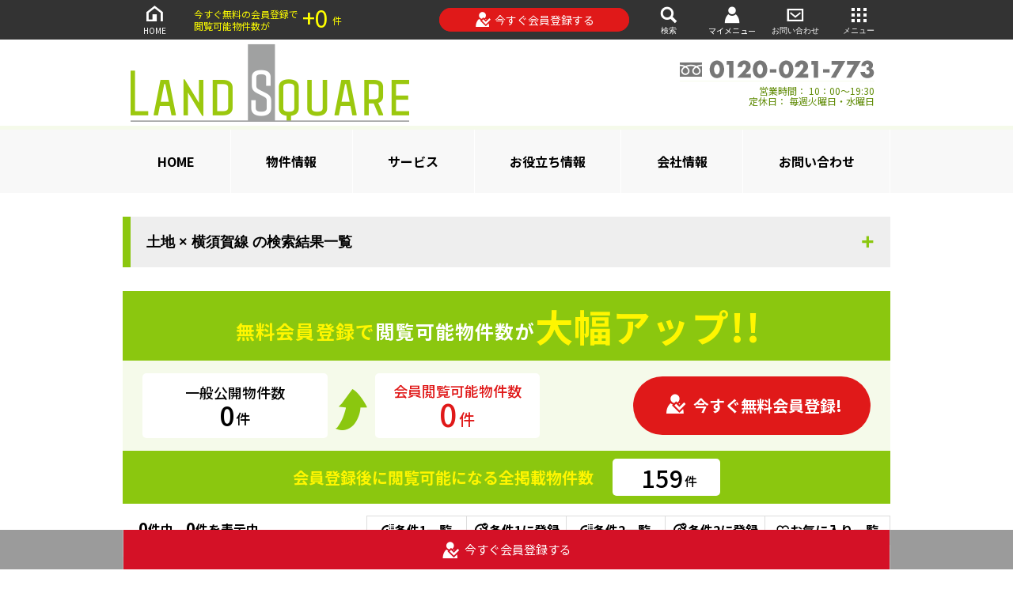

--- FILE ---
content_type: application/javascript
request_url: https://www.landsquare.co.jp/packs/application_pc-de829d19ea846d1c2104.js
body_size: 58779
content:
!function(e){var t={};function i(r){if(t[r])return t[r].exports;var n=t[r]={i:r,l:!1,exports:{}};return e[r].call(n.exports,n,n.exports,i),n.l=!0,n.exports}i.m=e,i.c=t,i.d=function(e,t,r){i.o(e,t)||Object.defineProperty(e,t,{configurable:!1,enumerable:!0,get:r})},i.n=function(e){var t=e&&e.__esModule?function(){return e.default}:function(){return e};return i.d(t,"a",t),t},i.o=function(e,t){return Object.prototype.hasOwnProperty.call(e,t)},i.p="/packs/",i(i.s=124)}({1:function(e,t,i){var r;r=function(){"use strict";var e="undefined"===typeof document?{body:{},addEventListener:function(){},removeEventListener:function(){},activeElement:{blur:function(){},nodeName:""},querySelector:function(){return null},querySelectorAll:function(){return[]},getElementById:function(){return null},createEvent:function(){return{initEvent:function(){}}},createElement:function(){return{children:[],childNodes:[],style:{},setAttribute:function(){},getElementsByTagName:function(){return[]}}},location:{hash:""}}:document,t="undefined"===typeof window?{document:e,navigator:{userAgent:""},location:{},history:{},CustomEvent:function(){return this},addEventListener:function(){},removeEventListener:function(){},getComputedStyle:function(){return{getPropertyValue:function(){return""}}},Image:function(){},Date:function(){},screen:{},setTimeout:function(){},clearTimeout:function(){}}:window,i=function(e){for(var t=0;t<e.length;t+=1)this[t]=e[t];return this.length=e.length,this};function r(r,n){var s=[],a=0;if(r&&!n&&r instanceof i)return r;if(r)if("string"===typeof r){var o,l,d=r.trim();if(d.indexOf("<")>=0&&d.indexOf(">")>=0){var c="div";for(0===d.indexOf("<li")&&(c="ul"),0===d.indexOf("<tr")&&(c="tbody"),0!==d.indexOf("<td")&&0!==d.indexOf("<th")||(c="tr"),0===d.indexOf("<tbody")&&(c="table"),0===d.indexOf("<option")&&(c="select"),(l=e.createElement(c)).innerHTML=d,a=0;a<l.childNodes.length;a+=1)s.push(l.childNodes[a])}else for(o=n||"#"!==r[0]||r.match(/[ .<>:~]/)?(n||e).querySelectorAll(r.trim()):[e.getElementById(r.trim().split("#")[1])],a=0;a<o.length;a+=1)o[a]&&s.push(o[a])}else if(r.nodeType||r===t||r===e)s.push(r);else if(r.length>0&&r[0].nodeType)for(a=0;a<r.length;a+=1)s.push(r[a]);return new i(s)}function n(e){for(var t=[],i=0;i<e.length;i+=1)-1===t.indexOf(e[i])&&t.push(e[i]);return t}r.fn=i.prototype,r.Class=i,r.Dom7=i;var s={addClass:function(e){if("undefined"===typeof e)return this;for(var t=e.split(" "),i=0;i<t.length;i+=1)for(var r=0;r<this.length;r+=1)"undefined"!==typeof this[r]&&"undefined"!==typeof this[r].classList&&this[r].classList.add(t[i]);return this},removeClass:function(e){for(var t=e.split(" "),i=0;i<t.length;i+=1)for(var r=0;r<this.length;r+=1)"undefined"!==typeof this[r]&&"undefined"!==typeof this[r].classList&&this[r].classList.remove(t[i]);return this},hasClass:function(e){return!!this[0]&&this[0].classList.contains(e)},toggleClass:function(e){for(var t=e.split(" "),i=0;i<t.length;i+=1)for(var r=0;r<this.length;r+=1)"undefined"!==typeof this[r]&&"undefined"!==typeof this[r].classList&&this[r].classList.toggle(t[i]);return this},attr:function(e,t){var i=arguments;if(1===arguments.length&&"string"===typeof e)return this[0]?this[0].getAttribute(e):void 0;for(var r=0;r<this.length;r+=1)if(2===i.length)this[r].setAttribute(e,t);else for(var n in e)this[r][n]=e[n],this[r].setAttribute(n,e[n]);return this},removeAttr:function(e){for(var t=0;t<this.length;t+=1)this[t].removeAttribute(e);return this},data:function(e,t){var i;if("undefined"!==typeof t){for(var r=0;r<this.length;r+=1)(i=this[r]).dom7ElementDataStorage||(i.dom7ElementDataStorage={}),i.dom7ElementDataStorage[e]=t;return this}if(i=this[0]){if(i.dom7ElementDataStorage&&e in i.dom7ElementDataStorage)return i.dom7ElementDataStorage[e];var n=i.getAttribute("data-"+e);return n||void 0}},transform:function(e){for(var t=0;t<this.length;t+=1){var i=this[t].style;i.webkitTransform=e,i.transform=e}return this},transition:function(e){"string"!==typeof e&&(e+="ms");for(var t=0;t<this.length;t+=1){var i=this[t].style;i.webkitTransitionDuration=e,i.transitionDuration=e}return this},on:function(){for(var e,t=[],i=arguments.length;i--;)t[i]=arguments[i];var n=t[0],s=t[1],a=t[2],o=t[3];function l(e){var t=e.target;if(t){var i=e.target.dom7EventData||[];if(i.indexOf(e)<0&&i.unshift(e),r(t).is(s))a.apply(t,i);else for(var n=r(t).parents(),o=0;o<n.length;o+=1)r(n[o]).is(s)&&a.apply(n[o],i)}}function d(e){var t=e&&e.target&&e.target.dom7EventData||[];t.indexOf(e)<0&&t.unshift(e),a.apply(this,t)}"function"===typeof t[1]&&(n=(e=t)[0],a=e[1],o=e[2],s=void 0),o||(o=!1);for(var c,h=n.split(" "),u=0;u<this.length;u+=1){var p=this[u];if(s)for(c=0;c<h.length;c+=1){var f=h[c];p.dom7LiveListeners||(p.dom7LiveListeners={}),p.dom7LiveListeners[f]||(p.dom7LiveListeners[f]=[]),p.dom7LiveListeners[f].push({listener:a,proxyListener:l}),p.addEventListener(f,l,o)}else for(c=0;c<h.length;c+=1){var m=h[c];p.dom7Listeners||(p.dom7Listeners={}),p.dom7Listeners[m]||(p.dom7Listeners[m]=[]),p.dom7Listeners[m].push({listener:a,proxyListener:d}),p.addEventListener(m,d,o)}}return this},off:function(){for(var e,t=[],i=arguments.length;i--;)t[i]=arguments[i];var r=t[0],n=t[1],s=t[2],a=t[3];"function"===typeof t[1]&&(r=(e=t)[0],s=e[1],a=e[2],n=void 0),a||(a=!1);for(var o=r.split(" "),l=0;l<o.length;l+=1)for(var d=o[l],c=0;c<this.length;c+=1){var h=this[c],u=void 0;if(!n&&h.dom7Listeners?u=h.dom7Listeners[d]:n&&h.dom7LiveListeners&&(u=h.dom7LiveListeners[d]),u&&u.length)for(var p=u.length-1;p>=0;p-=1){var f=u[p];s&&f.listener===s?(h.removeEventListener(d,f.proxyListener,a),u.splice(p,1)):s&&f.listener&&f.listener.dom7proxy&&f.listener.dom7proxy===s?(h.removeEventListener(d,f.proxyListener,a),u.splice(p,1)):s||(h.removeEventListener(d,f.proxyListener,a),u.splice(p,1))}}return this},trigger:function(){for(var i=[],r=arguments.length;r--;)i[r]=arguments[r];for(var n=i[0].split(" "),s=i[1],a=0;a<n.length;a+=1)for(var o=n[a],l=0;l<this.length;l+=1){var d=this[l],c=void 0;try{c=new t.CustomEvent(o,{detail:s,bubbles:!0,cancelable:!0})}catch(t){(c=e.createEvent("Event")).initEvent(o,!0,!0),c.detail=s}d.dom7EventData=i.filter(function(e,t){return t>0}),d.dispatchEvent(c),d.dom7EventData=[],delete d.dom7EventData}return this},transitionEnd:function(e){var t,i=["webkitTransitionEnd","transitionend"],r=this;function n(s){if(s.target===this)for(e.call(this,s),t=0;t<i.length;t+=1)r.off(i[t],n)}if(e)for(t=0;t<i.length;t+=1)r.on(i[t],n);return this},outerWidth:function(e){if(this.length>0){if(e){var t=this.styles();return this[0].offsetWidth+parseFloat(t.getPropertyValue("margin-right"))+parseFloat(t.getPropertyValue("margin-left"))}return this[0].offsetWidth}return null},outerHeight:function(e){if(this.length>0){if(e){var t=this.styles();return this[0].offsetHeight+parseFloat(t.getPropertyValue("margin-top"))+parseFloat(t.getPropertyValue("margin-bottom"))}return this[0].offsetHeight}return null},offset:function(){if(this.length>0){var i=this[0],r=i.getBoundingClientRect(),n=e.body,s=i.clientTop||n.clientTop||0,a=i.clientLeft||n.clientLeft||0,o=i===t?t.scrollY:i.scrollTop,l=i===t?t.scrollX:i.scrollLeft;return{top:r.top+o-s,left:r.left+l-a}}return null},css:function(e,i){var r;if(1===arguments.length){if("string"!==typeof e){for(r=0;r<this.length;r+=1)for(var n in e)this[r].style[n]=e[n];return this}if(this[0])return t.getComputedStyle(this[0],null).getPropertyValue(e)}if(2===arguments.length&&"string"===typeof e){for(r=0;r<this.length;r+=1)this[r].style[e]=i;return this}return this},each:function(e){if(!e)return this;for(var t=0;t<this.length;t+=1)if(!1===e.call(this[t],t,this[t]))return this;return this},html:function(e){if("undefined"===typeof e)return this[0]?this[0].innerHTML:void 0;for(var t=0;t<this.length;t+=1)this[t].innerHTML=e;return this},text:function(e){if("undefined"===typeof e)return this[0]?this[0].textContent.trim():null;for(var t=0;t<this.length;t+=1)this[t].textContent=e;return this},is:function(n){var s,a,o=this[0];if(!o||"undefined"===typeof n)return!1;if("string"===typeof n){if(o.matches)return o.matches(n);if(o.webkitMatchesSelector)return o.webkitMatchesSelector(n);if(o.msMatchesSelector)return o.msMatchesSelector(n);for(s=r(n),a=0;a<s.length;a+=1)if(s[a]===o)return!0;return!1}if(n===e)return o===e;if(n===t)return o===t;if(n.nodeType||n instanceof i){for(s=n.nodeType?[n]:n,a=0;a<s.length;a+=1)if(s[a]===o)return!0;return!1}return!1},index:function(){var e,t=this[0];if(t){for(e=0;null!==(t=t.previousSibling);)1===t.nodeType&&(e+=1);return e}},eq:function(e){if("undefined"===typeof e)return this;var t,r=this.length;return new i(e>r-1?[]:e<0?(t=r+e)<0?[]:[this[t]]:[this[e]])},append:function(){for(var t,r=[],n=arguments.length;n--;)r[n]=arguments[n];for(var s=0;s<r.length;s+=1){t=r[s];for(var a=0;a<this.length;a+=1)if("string"===typeof t){var o=e.createElement("div");for(o.innerHTML=t;o.firstChild;)this[a].appendChild(o.firstChild)}else if(t instanceof i)for(var l=0;l<t.length;l+=1)this[a].appendChild(t[l]);else this[a].appendChild(t)}return this},prepend:function(t){var r,n;for(r=0;r<this.length;r+=1)if("string"===typeof t){var s=e.createElement("div");for(s.innerHTML=t,n=s.childNodes.length-1;n>=0;n-=1)this[r].insertBefore(s.childNodes[n],this[r].childNodes[0])}else if(t instanceof i)for(n=0;n<t.length;n+=1)this[r].insertBefore(t[n],this[r].childNodes[0]);else this[r].insertBefore(t,this[r].childNodes[0]);return this},next:function(e){return this.length>0?e?this[0].nextElementSibling&&r(this[0].nextElementSibling).is(e)?new i([this[0].nextElementSibling]):new i([]):this[0].nextElementSibling?new i([this[0].nextElementSibling]):new i([]):new i([])},nextAll:function(e){var t=[],n=this[0];if(!n)return new i([]);for(;n.nextElementSibling;){var s=n.nextElementSibling;e?r(s).is(e)&&t.push(s):t.push(s),n=s}return new i(t)},prev:function(e){if(this.length>0){var t=this[0];return e?t.previousElementSibling&&r(t.previousElementSibling).is(e)?new i([t.previousElementSibling]):new i([]):t.previousElementSibling?new i([t.previousElementSibling]):new i([])}return new i([])},prevAll:function(e){var t=[],n=this[0];if(!n)return new i([]);for(;n.previousElementSibling;){var s=n.previousElementSibling;e?r(s).is(e)&&t.push(s):t.push(s),n=s}return new i(t)},parent:function(e){for(var t=[],i=0;i<this.length;i+=1)null!==this[i].parentNode&&(e?r(this[i].parentNode).is(e)&&t.push(this[i].parentNode):t.push(this[i].parentNode));return r(n(t))},parents:function(e){for(var t=[],i=0;i<this.length;i+=1)for(var s=this[i].parentNode;s;)e?r(s).is(e)&&t.push(s):t.push(s),s=s.parentNode;return r(n(t))},closest:function(e){var t=this;return"undefined"===typeof e?new i([]):(t.is(e)||(t=t.parents(e).eq(0)),t)},find:function(e){for(var t=[],r=0;r<this.length;r+=1)for(var n=this[r].querySelectorAll(e),s=0;s<n.length;s+=1)t.push(n[s]);return new i(t)},children:function(e){for(var t=[],s=0;s<this.length;s+=1)for(var a=this[s].childNodes,o=0;o<a.length;o+=1)e?1===a[o].nodeType&&r(a[o]).is(e)&&t.push(a[o]):1===a[o].nodeType&&t.push(a[o]);return new i(n(t))},remove:function(){for(var e=0;e<this.length;e+=1)this[e].parentNode&&this[e].parentNode.removeChild(this[e]);return this},add:function(){for(var e=[],t=arguments.length;t--;)e[t]=arguments[t];var i,n;for(i=0;i<e.length;i+=1){var s=r(e[i]);for(n=0;n<s.length;n+=1)this[this.length]=s[n],this.length+=1}return this},styles:function(){return this[0]?t.getComputedStyle(this[0],null):{}}};Object.keys(s).forEach(function(e){r.fn[e]=r.fn[e]||s[e]});var a,o,l={deleteProps:function(e){var t=e;Object.keys(t).forEach(function(e){try{t[e]=null}catch(e){}try{delete t[e]}catch(e){}})},nextTick:function(e,t){return void 0===t&&(t=0),setTimeout(e,t)},now:function(){return Date.now()},getTranslate:function(e,i){var r,n,s;void 0===i&&(i="x");var a=t.getComputedStyle(e,null);return t.WebKitCSSMatrix?((n=a.transform||a.webkitTransform).split(",").length>6&&(n=n.split(", ").map(function(e){return e.replace(",",".")}).join(", ")),s=new t.WebKitCSSMatrix("none"===n?"":n)):r=(s=a.MozTransform||a.OTransform||a.MsTransform||a.msTransform||a.transform||a.getPropertyValue("transform").replace("translate(","matrix(1, 0, 0, 1,")).toString().split(","),"x"===i&&(n=t.WebKitCSSMatrix?s.m41:16===r.length?parseFloat(r[12]):parseFloat(r[4])),"y"===i&&(n=t.WebKitCSSMatrix?s.m42:16===r.length?parseFloat(r[13]):parseFloat(r[5])),n||0},parseUrlQuery:function(e){var i,r,n,s,a={},o=e||t.location.href;if("string"===typeof o&&o.length)for(s=(r=(o=o.indexOf("?")>-1?o.replace(/\S*\?/,""):"").split("&").filter(function(e){return""!==e})).length,i=0;i<s;i+=1)n=r[i].replace(/#\S+/g,"").split("="),a[decodeURIComponent(n[0])]="undefined"===typeof n[1]?void 0:decodeURIComponent(n[1])||"";return a},isObject:function(e){return"object"===typeof e&&null!==e&&e.constructor&&e.constructor===Object},extend:function(){for(var e=[],t=arguments.length;t--;)e[t]=arguments[t];for(var i=Object(e[0]),r=1;r<e.length;r+=1){var n=e[r];if(void 0!==n&&null!==n)for(var s=Object.keys(Object(n)),a=0,o=s.length;a<o;a+=1){var d=s[a],c=Object.getOwnPropertyDescriptor(n,d);void 0!==c&&c.enumerable&&(l.isObject(i[d])&&l.isObject(n[d])?l.extend(i[d],n[d]):!l.isObject(i[d])&&l.isObject(n[d])?(i[d]={},l.extend(i[d],n[d])):i[d]=n[d])}}return i}},d=(o=e.createElement("div"),{touch:t.Modernizr&&!0===t.Modernizr.touch||!!(t.navigator.maxTouchPoints>0||"ontouchstart"in t||t.DocumentTouch&&e instanceof t.DocumentTouch),pointerEvents:!!(t.navigator.pointerEnabled||t.PointerEvent||"maxTouchPoints"in t.navigator&&t.navigator.maxTouchPoints>0),prefixedPointerEvents:!!t.navigator.msPointerEnabled,transition:(a=o.style,"transition"in a||"webkitTransition"in a||"MozTransition"in a),transforms3d:t.Modernizr&&!0===t.Modernizr.csstransforms3d||function(){var e=o.style;return"webkitPerspective"in e||"MozPerspective"in e||"OPerspective"in e||"MsPerspective"in e||"perspective"in e}(),flexbox:function(){for(var e=o.style,t="alignItems webkitAlignItems webkitBoxAlign msFlexAlign mozBoxAlign webkitFlexDirection msFlexDirection mozBoxDirection mozBoxOrient webkitBoxDirection webkitBoxOrient".split(" "),i=0;i<t.length;i+=1)if(t[i]in e)return!0;return!1}(),observer:"MutationObserver"in t||"WebkitMutationObserver"in t,passiveListener:function(){var e=!1;try{var i=Object.defineProperty({},"passive",{get:function(){e=!0}});t.addEventListener("testPassiveListener",null,i)}catch(e){}return e}(),gestures:"ongesturestart"in t}),c=function(){return{isIE:!!t.navigator.userAgent.match(/Trident/g)||!!t.navigator.userAgent.match(/MSIE/g),isEdge:!!t.navigator.userAgent.match(/Edge/g),isSafari:(e=t.navigator.userAgent.toLowerCase(),e.indexOf("safari")>=0&&e.indexOf("chrome")<0&&e.indexOf("android")<0),isUiWebView:/(iPhone|iPod|iPad).*AppleWebKit(?!.*Safari)/i.test(t.navigator.userAgent)};var e}(),h=function(e){void 0===e&&(e={});var t=this;t.params=e,t.eventsListeners={},t.params&&t.params.on&&Object.keys(t.params.on).forEach(function(e){t.on(e,t.params.on[e])})},u={components:{configurable:!0}};h.prototype.on=function(e,t,i){var r=this;if("function"!==typeof t)return r;var n=i?"unshift":"push";return e.split(" ").forEach(function(e){r.eventsListeners[e]||(r.eventsListeners[e]=[]),r.eventsListeners[e][n](t)}),r},h.prototype.once=function(e,t,i){var r=this;if("function"!==typeof t)return r;function n(){for(var i=[],s=arguments.length;s--;)i[s]=arguments[s];t.apply(r,i),r.off(e,n),n.f7proxy&&delete n.f7proxy}return n.f7proxy=t,r.on(e,n,i)},h.prototype.off=function(e,t){var i=this;return i.eventsListeners?(e.split(" ").forEach(function(e){"undefined"===typeof t?i.eventsListeners[e]=[]:i.eventsListeners[e]&&i.eventsListeners[e].length&&i.eventsListeners[e].forEach(function(r,n){(r===t||r.f7proxy&&r.f7proxy===t)&&i.eventsListeners[e].splice(n,1)})}),i):i},h.prototype.emit=function(){for(var e=[],t=arguments.length;t--;)e[t]=arguments[t];var i,r,n,s=this;return s.eventsListeners?("string"===typeof e[0]||Array.isArray(e[0])?(i=e[0],r=e.slice(1,e.length),n=s):(i=e[0].events,r=e[0].data,n=e[0].context||s),(Array.isArray(i)?i:i.split(" ")).forEach(function(e){if(s.eventsListeners&&s.eventsListeners[e]){var t=[];s.eventsListeners[e].forEach(function(e){t.push(e)}),t.forEach(function(e){e.apply(n,r)})}}),s):s},h.prototype.useModulesParams=function(e){var t=this;t.modules&&Object.keys(t.modules).forEach(function(i){var r=t.modules[i];r.params&&l.extend(e,r.params)})},h.prototype.useModules=function(e){void 0===e&&(e={});var t=this;t.modules&&Object.keys(t.modules).forEach(function(i){var r=t.modules[i],n=e[i]||{};r.instance&&Object.keys(r.instance).forEach(function(e){var i=r.instance[e];t[e]="function"===typeof i?i.bind(t):i}),r.on&&t.on&&Object.keys(r.on).forEach(function(e){t.on(e,r.on[e])}),r.create&&r.create.bind(t)(n)})},u.components.set=function(e){this.use&&this.use(e)},h.installModule=function(e){for(var t=[],i=arguments.length-1;i-- >0;)t[i]=arguments[i+1];var r=this;r.prototype.modules||(r.prototype.modules={});var n=e.name||Object.keys(r.prototype.modules).length+"_"+l.now();return r.prototype.modules[n]=e,e.proto&&Object.keys(e.proto).forEach(function(t){r.prototype[t]=e.proto[t]}),e.static&&Object.keys(e.static).forEach(function(t){r[t]=e.static[t]}),e.install&&e.install.apply(r,t),r},h.use=function(e){for(var t=[],i=arguments.length-1;i-- >0;)t[i]=arguments[i+1];var r=this;return Array.isArray(e)?(e.forEach(function(e){return r.installModule(e)}),r):r.installModule.apply(r,[e].concat(t))},Object.defineProperties(h,u);var p={updateSize:function(){var e,t,i=this.$el;e="undefined"!==typeof this.params.width?this.params.width:i[0].clientWidth,t="undefined"!==typeof this.params.height?this.params.height:i[0].clientHeight,0===e&&this.isHorizontal()||0===t&&this.isVertical()||(e=e-parseInt(i.css("padding-left"),10)-parseInt(i.css("padding-right"),10),t=t-parseInt(i.css("padding-top"),10)-parseInt(i.css("padding-bottom"),10),l.extend(this,{width:e,height:t,size:this.isHorizontal()?e:t}))},updateSlides:function(){var e=this.params,i=this.$wrapperEl,r=this.size,n=this.rtlTranslate,s=this.wrongRTL,a=this.virtual&&e.virtual.enabled,o=a?this.virtual.slides.length:this.slides.length,h=i.children("."+this.params.slideClass),u=a?this.virtual.slides.length:h.length,p=[],f=[],m=[],v=e.slidesOffsetBefore;"function"===typeof v&&(v=e.slidesOffsetBefore.call(this));var g=e.slidesOffsetAfter;"function"===typeof g&&(g=e.slidesOffsetAfter.call(this));var y=this.snapGrid.length,b=this.snapGrid.length,w=e.spaceBetween,S=-v,E=0,x=0;if("undefined"!==typeof r){var T,_;"string"===typeof w&&w.indexOf("%")>=0&&(w=parseFloat(w.replace("%",""))/100*r),this.virtualSize=-w,n?h.css({marginLeft:"",marginTop:""}):h.css({marginRight:"",marginBottom:""}),e.slidesPerColumn>1&&(T=Math.floor(u/e.slidesPerColumn)===u/this.params.slidesPerColumn?u:Math.ceil(u/e.slidesPerColumn)*e.slidesPerColumn,"auto"!==e.slidesPerView&&"row"===e.slidesPerColumnFill&&(T=Math.max(T,e.slidesPerView*e.slidesPerColumn)));for(var C,M=e.slidesPerColumn,L=T/M,P=Math.floor(u/e.slidesPerColumn),I=0;I<u;I+=1){_=0;var A=h.eq(I);if(e.slidesPerColumn>1){var k=void 0,q=void 0,B=void 0;if("column"===e.slidesPerColumnFill||"row"===e.slidesPerColumnFill&&e.slidesPerGroup>1){if("column"===e.slidesPerColumnFill)B=I-(q=Math.floor(I/M))*M,(q>P||q===P&&B===M-1)&&(B+=1)>=M&&(B=0,q+=1);else{var O=Math.floor(I/e.slidesPerGroup);q=I-(B=Math.floor(I/e.slidesPerView)-O*e.slidesPerColumn)*e.slidesPerView-O*e.slidesPerView}k=q+B*T/M,A.css({"-webkit-box-ordinal-group":k,"-moz-box-ordinal-group":k,"-ms-flex-order":k,"-webkit-order":k,order:k})}else q=I-(B=Math.floor(I/L))*L;A.css("margin-"+(this.isHorizontal()?"top":"left"),0!==B&&e.spaceBetween&&e.spaceBetween+"px").attr("data-swiper-column",q).attr("data-swiper-row",B)}if("none"!==A.css("display")){if("auto"===e.slidesPerView){var z=t.getComputedStyle(A[0],null),$=A[0].style.transform,D=A[0].style.webkitTransform;if($&&(A[0].style.transform="none"),D&&(A[0].style.webkitTransform="none"),e.roundLengths)_=this.isHorizontal()?A.outerWidth(!0):A.outerHeight(!0);else if(this.isHorizontal()){var H=parseFloat(z.getPropertyValue("width")),N=parseFloat(z.getPropertyValue("padding-left")),V=parseFloat(z.getPropertyValue("padding-right")),R=parseFloat(z.getPropertyValue("margin-left")),j=parseFloat(z.getPropertyValue("margin-right")),F=z.getPropertyValue("box-sizing");_=F&&"border-box"===F&&!c.isIE?H+R+j:H+N+V+R+j}else{var Y=parseFloat(z.getPropertyValue("height")),G=parseFloat(z.getPropertyValue("padding-top")),W=parseFloat(z.getPropertyValue("padding-bottom")),X=parseFloat(z.getPropertyValue("margin-top")),U=parseFloat(z.getPropertyValue("margin-bottom")),K=z.getPropertyValue("box-sizing");_=K&&"border-box"===K&&!c.isIE?Y+X+U:Y+G+W+X+U}$&&(A[0].style.transform=$),D&&(A[0].style.webkitTransform=D),e.roundLengths&&(_=Math.floor(_))}else _=(r-(e.slidesPerView-1)*w)/e.slidesPerView,e.roundLengths&&(_=Math.floor(_)),h[I]&&(this.isHorizontal()?h[I].style.width=_+"px":h[I].style.height=_+"px");h[I]&&(h[I].swiperSlideSize=_),m.push(_),e.centeredSlides?(S=S+_/2+E/2+w,0===E&&0!==I&&(S=S-r/2-w),0===I&&(S=S-r/2-w),Math.abs(S)<.001&&(S=0),e.roundLengths&&(S=Math.floor(S)),x%e.slidesPerGroup===0&&p.push(S),f.push(S)):(e.roundLengths&&(S=Math.floor(S)),x%e.slidesPerGroup===0&&p.push(S),f.push(S),S=S+_+w),this.virtualSize+=_+w,E=_,x+=1}}if(this.virtualSize=Math.max(this.virtualSize,r)+g,n&&s&&("slide"===e.effect||"coverflow"===e.effect)&&i.css({width:this.virtualSize+e.spaceBetween+"px"}),d.flexbox&&!e.setWrapperSize||(this.isHorizontal()?i.css({width:this.virtualSize+e.spaceBetween+"px"}):i.css({height:this.virtualSize+e.spaceBetween+"px"})),e.slidesPerColumn>1&&(this.virtualSize=(_+e.spaceBetween)*T,this.virtualSize=Math.ceil(this.virtualSize/e.slidesPerColumn)-e.spaceBetween,this.isHorizontal()?i.css({width:this.virtualSize+e.spaceBetween+"px"}):i.css({height:this.virtualSize+e.spaceBetween+"px"}),e.centeredSlides)){C=[];for(var J=0;J<p.length;J+=1){var Q=p[J];e.roundLengths&&(Q=Math.floor(Q)),p[J]<this.virtualSize+p[0]&&C.push(Q)}p=C}if(!e.centeredSlides){C=[];for(var Z=0;Z<p.length;Z+=1){var ee=p[Z];e.roundLengths&&(ee=Math.floor(ee)),p[Z]<=this.virtualSize-r&&C.push(ee)}p=C,Math.floor(this.virtualSize-r)-Math.floor(p[p.length-1])>1&&p.push(this.virtualSize-r)}if(0===p.length&&(p=[0]),0!==e.spaceBetween&&(this.isHorizontal()?n?h.css({marginLeft:w+"px"}):h.css({marginRight:w+"px"}):h.css({marginBottom:w+"px"})),e.centerInsufficientSlides){var te=0;if(m.forEach(function(t){te+=t+(e.spaceBetween?e.spaceBetween:0)}),(te-=e.spaceBetween)<r){var ie=(r-te)/2;p.forEach(function(e,t){p[t]=e-ie}),f.forEach(function(e,t){f[t]=e+ie})}}l.extend(this,{slides:h,snapGrid:p,slidesGrid:f,slidesSizesGrid:m}),u!==o&&this.emit("slidesLengthChange"),p.length!==y&&(this.params.watchOverflow&&this.checkOverflow(),this.emit("snapGridLengthChange")),f.length!==b&&this.emit("slidesGridLengthChange"),(e.watchSlidesProgress||e.watchSlidesVisibility)&&this.updateSlidesOffset()}},updateAutoHeight:function(e){var t,i=[],r=0;if("number"===typeof e?this.setTransition(e):!0===e&&this.setTransition(this.params.speed),"auto"!==this.params.slidesPerView&&this.params.slidesPerView>1)for(t=0;t<Math.ceil(this.params.slidesPerView);t+=1){var n=this.activeIndex+t;if(n>this.slides.length)break;i.push(this.slides.eq(n)[0])}else i.push(this.slides.eq(this.activeIndex)[0]);for(t=0;t<i.length;t+=1)if("undefined"!==typeof i[t]){var s=i[t].offsetHeight;r=s>r?s:r}r&&this.$wrapperEl.css("height",r+"px")},updateSlidesOffset:function(){for(var e=this.slides,t=0;t<e.length;t+=1)e[t].swiperSlideOffset=this.isHorizontal()?e[t].offsetLeft:e[t].offsetTop},updateSlidesProgress:function(e){void 0===e&&(e=this&&this.translate||0);var t=this.params,i=this.slides,n=this.rtlTranslate;if(0!==i.length){"undefined"===typeof i[0].swiperSlideOffset&&this.updateSlidesOffset();var s=-e;n&&(s=e),i.removeClass(t.slideVisibleClass),this.visibleSlidesIndexes=[],this.visibleSlides=[];for(var a=0;a<i.length;a+=1){var o=i[a],l=(s+(t.centeredSlides?this.minTranslate():0)-o.swiperSlideOffset)/(o.swiperSlideSize+t.spaceBetween);if(t.watchSlidesVisibility){var d=-(s-o.swiperSlideOffset),c=d+this.slidesSizesGrid[a];(d>=0&&d<this.size-1||c>1&&c<=this.size||d<=0&&c>=this.size)&&(this.visibleSlides.push(o),this.visibleSlidesIndexes.push(a),i.eq(a).addClass(t.slideVisibleClass))}o.progress=n?-l:l}this.visibleSlides=r(this.visibleSlides)}},updateProgress:function(e){void 0===e&&(e=this&&this.translate||0);var t=this.params,i=this.maxTranslate()-this.minTranslate(),r=this.progress,n=this.isBeginning,s=this.isEnd,a=n,o=s;0===i?(r=0,n=!0,s=!0):(n=(r=(e-this.minTranslate())/i)<=0,s=r>=1),l.extend(this,{progress:r,isBeginning:n,isEnd:s}),(t.watchSlidesProgress||t.watchSlidesVisibility)&&this.updateSlidesProgress(e),n&&!a&&this.emit("reachBeginning toEdge"),s&&!o&&this.emit("reachEnd toEdge"),(a&&!n||o&&!s)&&this.emit("fromEdge"),this.emit("progress",r)},updateSlidesClasses:function(){var e,t=this.slides,i=this.params,r=this.$wrapperEl,n=this.activeIndex,s=this.realIndex,a=this.virtual&&i.virtual.enabled;t.removeClass(i.slideActiveClass+" "+i.slideNextClass+" "+i.slidePrevClass+" "+i.slideDuplicateActiveClass+" "+i.slideDuplicateNextClass+" "+i.slideDuplicatePrevClass),(e=a?this.$wrapperEl.find("."+i.slideClass+'[data-swiper-slide-index="'+n+'"]'):t.eq(n)).addClass(i.slideActiveClass),i.loop&&(e.hasClass(i.slideDuplicateClass)?r.children("."+i.slideClass+":not(."+i.slideDuplicateClass+')[data-swiper-slide-index="'+s+'"]').addClass(i.slideDuplicateActiveClass):r.children("."+i.slideClass+"."+i.slideDuplicateClass+'[data-swiper-slide-index="'+s+'"]').addClass(i.slideDuplicateActiveClass));var o=e.nextAll("."+i.slideClass).eq(0).addClass(i.slideNextClass);i.loop&&0===o.length&&(o=t.eq(0)).addClass(i.slideNextClass);var l=e.prevAll("."+i.slideClass).eq(0).addClass(i.slidePrevClass);i.loop&&0===l.length&&(l=t.eq(-1)).addClass(i.slidePrevClass),i.loop&&(o.hasClass(i.slideDuplicateClass)?r.children("."+i.slideClass+":not(."+i.slideDuplicateClass+')[data-swiper-slide-index="'+o.attr("data-swiper-slide-index")+'"]').addClass(i.slideDuplicateNextClass):r.children("."+i.slideClass+"."+i.slideDuplicateClass+'[data-swiper-slide-index="'+o.attr("data-swiper-slide-index")+'"]').addClass(i.slideDuplicateNextClass),l.hasClass(i.slideDuplicateClass)?r.children("."+i.slideClass+":not(."+i.slideDuplicateClass+')[data-swiper-slide-index="'+l.attr("data-swiper-slide-index")+'"]').addClass(i.slideDuplicatePrevClass):r.children("."+i.slideClass+"."+i.slideDuplicateClass+'[data-swiper-slide-index="'+l.attr("data-swiper-slide-index")+'"]').addClass(i.slideDuplicatePrevClass))},updateActiveIndex:function(e){var t,i=this.rtlTranslate?this.translate:-this.translate,r=this.slidesGrid,n=this.snapGrid,s=this.params,a=this.activeIndex,o=this.realIndex,d=this.snapIndex,c=e;if("undefined"===typeof c){for(var h=0;h<r.length;h+=1)"undefined"!==typeof r[h+1]?i>=r[h]&&i<r[h+1]-(r[h+1]-r[h])/2?c=h:i>=r[h]&&i<r[h+1]&&(c=h+1):i>=r[h]&&(c=h);s.normalizeSlideIndex&&(c<0||"undefined"===typeof c)&&(c=0)}if((t=n.indexOf(i)>=0?n.indexOf(i):Math.floor(c/s.slidesPerGroup))>=n.length&&(t=n.length-1),c!==a){var u=parseInt(this.slides.eq(c).attr("data-swiper-slide-index")||c,10);l.extend(this,{snapIndex:t,realIndex:u,previousIndex:a,activeIndex:c}),this.emit("activeIndexChange"),this.emit("snapIndexChange"),o!==u&&this.emit("realIndexChange"),(this.initialized||this.runCallbacksOnInit)&&this.emit("slideChange")}else t!==d&&(this.snapIndex=t,this.emit("snapIndexChange"))},updateClickedSlide:function(e){var t=this.params,i=r(e.target).closest("."+t.slideClass)[0],n=!1;if(i)for(var s=0;s<this.slides.length;s+=1)this.slides[s]===i&&(n=!0);if(!i||!n)return this.clickedSlide=void 0,void(this.clickedIndex=void 0);this.clickedSlide=i,this.virtual&&this.params.virtual.enabled?this.clickedIndex=parseInt(r(i).attr("data-swiper-slide-index"),10):this.clickedIndex=r(i).index(),t.slideToClickedSlide&&void 0!==this.clickedIndex&&this.clickedIndex!==this.activeIndex&&this.slideToClickedSlide()}};var f={getTranslate:function(e){void 0===e&&(e=this.isHorizontal()?"x":"y");var t=this.params,i=this.rtlTranslate,r=this.translate,n=this.$wrapperEl;if(t.virtualTranslate)return i?-r:r;var s=l.getTranslate(n[0],e);return i&&(s=-s),s||0},setTranslate:function(e,t){var i=this.rtlTranslate,r=this.params,n=this.$wrapperEl,s=this.progress,a=0,o=0;this.isHorizontal()?a=i?-e:e:o=e,r.roundLengths&&(a=Math.floor(a),o=Math.floor(o)),r.virtualTranslate||(d.transforms3d?n.transform("translate3d("+a+"px, "+o+"px, 0px)"):n.transform("translate("+a+"px, "+o+"px)")),this.previousTranslate=this.translate,this.translate=this.isHorizontal()?a:o;var l=this.maxTranslate()-this.minTranslate();(0===l?0:(e-this.minTranslate())/l)!==s&&this.updateProgress(e),this.emit("setTranslate",this.translate,t)},minTranslate:function(){return-this.snapGrid[0]},maxTranslate:function(){return-this.snapGrid[this.snapGrid.length-1]}};var m={setTransition:function(e,t){this.$wrapperEl.transition(e),this.emit("setTransition",e,t)},transitionStart:function(e,t){void 0===e&&(e=!0);var i=this.activeIndex,r=this.params,n=this.previousIndex;r.autoHeight&&this.updateAutoHeight();var s=t;if(s||(s=i>n?"next":i<n?"prev":"reset"),this.emit("transitionStart"),e&&i!==n){if("reset"===s)return void this.emit("slideResetTransitionStart");this.emit("slideChangeTransitionStart"),"next"===s?this.emit("slideNextTransitionStart"):this.emit("slidePrevTransitionStart")}},transitionEnd:function(e,t){void 0===e&&(e=!0);var i=this.activeIndex,r=this.previousIndex;this.animating=!1,this.setTransition(0);var n=t;if(n||(n=i>r?"next":i<r?"prev":"reset"),this.emit("transitionEnd"),e&&i!==r){if("reset"===n)return void this.emit("slideResetTransitionEnd");this.emit("slideChangeTransitionEnd"),"next"===n?this.emit("slideNextTransitionEnd"):this.emit("slidePrevTransitionEnd")}}};var v={slideTo:function(e,t,i,r){void 0===e&&(e=0),void 0===t&&(t=this.params.speed),void 0===i&&(i=!0);var n=this,s=e;s<0&&(s=0);var a=n.params,o=n.snapGrid,l=n.slidesGrid,c=n.previousIndex,h=n.activeIndex,u=n.rtlTranslate;if(n.animating&&a.preventInteractionOnTransition)return!1;var p=Math.floor(s/a.slidesPerGroup);p>=o.length&&(p=o.length-1),(h||a.initialSlide||0)===(c||0)&&i&&n.emit("beforeSlideChangeStart");var f,m=-o[p];if(n.updateProgress(m),a.normalizeSlideIndex)for(var v=0;v<l.length;v+=1)-Math.floor(100*m)>=Math.floor(100*l[v])&&(s=v);if(n.initialized&&s!==h){if(!n.allowSlideNext&&m<n.translate&&m<n.minTranslate())return!1;if(!n.allowSlidePrev&&m>n.translate&&m>n.maxTranslate()&&(h||0)!==s)return!1}return f=s>h?"next":s<h?"prev":"reset",u&&-m===n.translate||!u&&m===n.translate?(n.updateActiveIndex(s),a.autoHeight&&n.updateAutoHeight(),n.updateSlidesClasses(),"slide"!==a.effect&&n.setTranslate(m),"reset"!==f&&(n.transitionStart(i,f),n.transitionEnd(i,f)),!1):(0!==t&&d.transition?(n.setTransition(t),n.setTranslate(m),n.updateActiveIndex(s),n.updateSlidesClasses(),n.emit("beforeTransitionStart",t,r),n.transitionStart(i,f),n.animating||(n.animating=!0,n.onSlideToWrapperTransitionEnd||(n.onSlideToWrapperTransitionEnd=function(e){n&&!n.destroyed&&e.target===this&&(n.$wrapperEl[0].removeEventListener("transitionend",n.onSlideToWrapperTransitionEnd),n.$wrapperEl[0].removeEventListener("webkitTransitionEnd",n.onSlideToWrapperTransitionEnd),n.onSlideToWrapperTransitionEnd=null,delete n.onSlideToWrapperTransitionEnd,n.transitionEnd(i,f))}),n.$wrapperEl[0].addEventListener("transitionend",n.onSlideToWrapperTransitionEnd),n.$wrapperEl[0].addEventListener("webkitTransitionEnd",n.onSlideToWrapperTransitionEnd))):(n.setTransition(0),n.setTranslate(m),n.updateActiveIndex(s),n.updateSlidesClasses(),n.emit("beforeTransitionStart",t,r),n.transitionStart(i,f),n.transitionEnd(i,f)),!0)},slideToLoop:function(e,t,i,r){void 0===e&&(e=0),void 0===t&&(t=this.params.speed),void 0===i&&(i=!0);var n=e;return this.params.loop&&(n+=this.loopedSlides),this.slideTo(n,t,i,r)},slideNext:function(e,t,i){void 0===e&&(e=this.params.speed),void 0===t&&(t=!0);var r=this.params,n=this.animating;return r.loop?!n&&(this.loopFix(),this._clientLeft=this.$wrapperEl[0].clientLeft,this.slideTo(this.activeIndex+r.slidesPerGroup,e,t,i)):this.slideTo(this.activeIndex+r.slidesPerGroup,e,t,i)},slidePrev:function(e,t,i){void 0===e&&(e=this.params.speed),void 0===t&&(t=!0);var r=this.params,n=this.animating,s=this.snapGrid,a=this.slidesGrid,o=this.rtlTranslate;if(r.loop){if(n)return!1;this.loopFix(),this._clientLeft=this.$wrapperEl[0].clientLeft}function l(e){return e<0?-Math.floor(Math.abs(e)):Math.floor(e)}var d,c=l(o?this.translate:-this.translate),h=s.map(function(e){return l(e)}),u=(a.map(function(e){return l(e)}),s[h.indexOf(c)],s[h.indexOf(c)-1]);return"undefined"!==typeof u&&(d=a.indexOf(u))<0&&(d=this.activeIndex-1),this.slideTo(d,e,t,i)},slideReset:function(e,t,i){return void 0===e&&(e=this.params.speed),void 0===t&&(t=!0),this.slideTo(this.activeIndex,e,t,i)},slideToClosest:function(e,t,i){void 0===e&&(e=this.params.speed),void 0===t&&(t=!0);var r=this.activeIndex,n=Math.floor(r/this.params.slidesPerGroup);if(n<this.snapGrid.length-1){var s=this.rtlTranslate?this.translate:-this.translate,a=this.snapGrid[n];s-a>(this.snapGrid[n+1]-a)/2&&(r=this.params.slidesPerGroup)}return this.slideTo(r,e,t,i)},slideToClickedSlide:function(){var e,t=this,i=t.params,n=t.$wrapperEl,s="auto"===i.slidesPerView?t.slidesPerViewDynamic():i.slidesPerView,a=t.clickedIndex;if(i.loop){if(t.animating)return;e=parseInt(r(t.clickedSlide).attr("data-swiper-slide-index"),10),i.centeredSlides?a<t.loopedSlides-s/2||a>t.slides.length-t.loopedSlides+s/2?(t.loopFix(),a=n.children("."+i.slideClass+'[data-swiper-slide-index="'+e+'"]:not(.'+i.slideDuplicateClass+")").eq(0).index(),l.nextTick(function(){t.slideTo(a)})):t.slideTo(a):a>t.slides.length-s?(t.loopFix(),a=n.children("."+i.slideClass+'[data-swiper-slide-index="'+e+'"]:not(.'+i.slideDuplicateClass+")").eq(0).index(),l.nextTick(function(){t.slideTo(a)})):t.slideTo(a)}else t.slideTo(a)}};var g={loopCreate:function(){var t=this,i=t.params,n=t.$wrapperEl;n.children("."+i.slideClass+"."+i.slideDuplicateClass).remove();var s=n.children("."+i.slideClass);if(i.loopFillGroupWithBlank){var a=i.slidesPerGroup-s.length%i.slidesPerGroup;if(a!==i.slidesPerGroup){for(var o=0;o<a;o+=1){var l=r(e.createElement("div")).addClass(i.slideClass+" "+i.slideBlankClass);n.append(l)}s=n.children("."+i.slideClass)}}"auto"!==i.slidesPerView||i.loopedSlides||(i.loopedSlides=s.length),t.loopedSlides=parseInt(i.loopedSlides||i.slidesPerView,10),t.loopedSlides+=i.loopAdditionalSlides,t.loopedSlides>s.length&&(t.loopedSlides=s.length);var d=[],c=[];s.each(function(e,i){var n=r(i);e<t.loopedSlides&&c.push(i),e<s.length&&e>=s.length-t.loopedSlides&&d.push(i),n.attr("data-swiper-slide-index",e)});for(var h=0;h<c.length;h+=1)n.append(r(c[h].cloneNode(!0)).addClass(i.slideDuplicateClass));for(var u=d.length-1;u>=0;u-=1)n.prepend(r(d[u].cloneNode(!0)).addClass(i.slideDuplicateClass))},loopFix:function(){var e,t=this.params,i=this.activeIndex,r=this.slides,n=this.loopedSlides,s=this.allowSlidePrev,a=this.allowSlideNext,o=this.snapGrid,l=this.rtlTranslate;this.allowSlidePrev=!0,this.allowSlideNext=!0;var d=-o[i]-this.getTranslate();i<n?(e=r.length-3*n+i,e+=n,this.slideTo(e,0,!1,!0)&&0!==d&&this.setTranslate((l?-this.translate:this.translate)-d)):("auto"===t.slidesPerView&&i>=2*n||i>=r.length-n)&&(e=-r.length+i+n,e+=n,this.slideTo(e,0,!1,!0)&&0!==d&&this.setTranslate((l?-this.translate:this.translate)-d));this.allowSlidePrev=s,this.allowSlideNext=a},loopDestroy:function(){var e=this.$wrapperEl,t=this.params,i=this.slides;e.children("."+t.slideClass+"."+t.slideDuplicateClass+",."+t.slideClass+"."+t.slideBlankClass).remove(),i.removeAttr("data-swiper-slide-index")}};var y={setGrabCursor:function(e){if(!(d.touch||!this.params.simulateTouch||this.params.watchOverflow&&this.isLocked)){var t=this.el;t.style.cursor="move",t.style.cursor=e?"-webkit-grabbing":"-webkit-grab",t.style.cursor=e?"-moz-grabbin":"-moz-grab",t.style.cursor=e?"grabbing":"grab"}},unsetGrabCursor:function(){d.touch||this.params.watchOverflow&&this.isLocked||(this.el.style.cursor="")}};var b={appendSlide:function(e){var t=this.$wrapperEl,i=this.params;if(i.loop&&this.loopDestroy(),"object"===typeof e&&"length"in e)for(var r=0;r<e.length;r+=1)e[r]&&t.append(e[r]);else t.append(e);i.loop&&this.loopCreate(),i.observer&&d.observer||this.update()},prependSlide:function(e){var t=this.params,i=this.$wrapperEl,r=this.activeIndex;t.loop&&this.loopDestroy();var n=r+1;if("object"===typeof e&&"length"in e){for(var s=0;s<e.length;s+=1)e[s]&&i.prepend(e[s]);n=r+e.length}else i.prepend(e);t.loop&&this.loopCreate(),t.observer&&d.observer||this.update(),this.slideTo(n,0,!1)},addSlide:function(e,t){var i=this.$wrapperEl,r=this.params,n=this.activeIndex;r.loop&&(n-=this.loopedSlides,this.loopDestroy(),this.slides=i.children("."+r.slideClass));var s=this.slides.length;if(e<=0)this.prependSlide(t);else if(e>=s)this.appendSlide(t);else{for(var a=n>e?n+1:n,o=[],l=s-1;l>=e;l-=1){var c=this.slides.eq(l);c.remove(),o.unshift(c)}if("object"===typeof t&&"length"in t){for(var h=0;h<t.length;h+=1)t[h]&&i.append(t[h]);a=n>e?n+t.length:n}else i.append(t);for(var u=0;u<o.length;u+=1)i.append(o[u]);r.loop&&this.loopCreate(),r.observer&&d.observer||this.update(),r.loop?this.slideTo(a+this.loopedSlides,0,!1):this.slideTo(a,0,!1)}},removeSlide:function(e){var t=this.params,i=this.$wrapperEl,r=this.activeIndex;t.loop&&(r-=this.loopedSlides,this.loopDestroy(),this.slides=i.children("."+t.slideClass));var n,s=r;if("object"===typeof e&&"length"in e){for(var a=0;a<e.length;a+=1)n=e[a],this.slides[n]&&this.slides.eq(n).remove(),n<s&&(s-=1);s=Math.max(s,0)}else n=e,this.slides[n]&&this.slides.eq(n).remove(),n<s&&(s-=1),s=Math.max(s,0);t.loop&&this.loopCreate(),t.observer&&d.observer||this.update(),t.loop?this.slideTo(s+this.loopedSlides,0,!1):this.slideTo(s,0,!1)},removeAllSlides:function(){for(var e=[],t=0;t<this.slides.length;t+=1)e.push(t);this.removeSlide(e)}},w=function(){var i=t.navigator.userAgent,r={ios:!1,android:!1,androidChrome:!1,desktop:!1,windows:!1,iphone:!1,ipod:!1,ipad:!1,cordova:t.cordova||t.phonegap,phonegap:t.cordova||t.phonegap},n=i.match(/(Windows Phone);?[\s\/]+([\d.]+)?/),s=i.match(/(Android);?[\s\/]+([\d.]+)?/),a=i.match(/(iPad).*OS\s([\d_]+)/),o=i.match(/(iPod)(.*OS\s([\d_]+))?/),l=!a&&i.match(/(iPhone\sOS|iOS)\s([\d_]+)/);if(n&&(r.os="windows",r.osVersion=n[2],r.windows=!0),s&&!n&&(r.os="android",r.osVersion=s[2],r.android=!0,r.androidChrome=i.toLowerCase().indexOf("chrome")>=0),(a||l||o)&&(r.os="ios",r.ios=!0),l&&!o&&(r.osVersion=l[2].replace(/_/g,"."),r.iphone=!0),a&&(r.osVersion=a[2].replace(/_/g,"."),r.ipad=!0),o&&(r.osVersion=o[3]?o[3].replace(/_/g,"."):null,r.iphone=!0),r.ios&&r.osVersion&&i.indexOf("Version/")>=0&&"10"===r.osVersion.split(".")[0]&&(r.osVersion=i.toLowerCase().split("version/")[1].split(" ")[0]),r.desktop=!(r.os||r.android||r.webView),r.webView=(l||a||o)&&i.match(/.*AppleWebKit(?!.*Safari)/i),r.os&&"ios"===r.os){var d=r.osVersion.split("."),c=e.querySelector('meta[name="viewport"]');r.minimalUi=!r.webView&&(o||l)&&(1*d[0]===7?1*d[1]>=1:1*d[0]>7)&&c&&c.getAttribute("content").indexOf("minimal-ui")>=0}return r.pixelRatio=t.devicePixelRatio||1,r}();function S(){var e=this.params,t=this.el;if(!t||0!==t.offsetWidth){e.breakpoints&&this.setBreakpoint();var i=this.allowSlideNext,r=this.allowSlidePrev,n=this.snapGrid;if(this.allowSlideNext=!0,this.allowSlidePrev=!0,this.updateSize(),this.updateSlides(),e.freeMode){var s=Math.min(Math.max(this.translate,this.maxTranslate()),this.minTranslate());this.setTranslate(s),this.updateActiveIndex(),this.updateSlidesClasses(),e.autoHeight&&this.updateAutoHeight()}else this.updateSlidesClasses(),("auto"===e.slidesPerView||e.slidesPerView>1)&&this.isEnd&&!this.params.centeredSlides?this.slideTo(this.slides.length-1,0,!1,!0):this.slideTo(this.activeIndex,0,!1,!0);this.autoplay&&this.autoplay.running&&this.autoplay.paused&&this.autoplay.run(),this.allowSlidePrev=r,this.allowSlideNext=i,this.params.watchOverflow&&n!==this.snapGrid&&this.checkOverflow()}}var E={init:!0,direction:"horizontal",touchEventsTarget:"container",initialSlide:0,speed:300,preventInteractionOnTransition:!1,edgeSwipeDetection:!1,edgeSwipeThreshold:20,freeMode:!1,freeModeMomentum:!0,freeModeMomentumRatio:1,freeModeMomentumBounce:!0,freeModeMomentumBounceRatio:1,freeModeMomentumVelocityRatio:1,freeModeSticky:!1,freeModeMinimumVelocity:.02,autoHeight:!1,setWrapperSize:!1,virtualTranslate:!1,effect:"slide",breakpoints:void 0,breakpointsInverse:!1,spaceBetween:0,slidesPerView:1,slidesPerColumn:1,slidesPerColumnFill:"column",slidesPerGroup:1,centeredSlides:!1,slidesOffsetBefore:0,slidesOffsetAfter:0,normalizeSlideIndex:!0,centerInsufficientSlides:!1,watchOverflow:!1,roundLengths:!1,touchRatio:1,touchAngle:45,simulateTouch:!0,shortSwipes:!0,longSwipes:!0,longSwipesRatio:.5,longSwipesMs:300,followFinger:!0,allowTouchMove:!0,threshold:0,touchMoveStopPropagation:!0,touchStartPreventDefault:!0,touchStartForcePreventDefault:!1,touchReleaseOnEdges:!1,uniqueNavElements:!0,resistance:!0,resistanceRatio:.85,watchSlidesProgress:!1,watchSlidesVisibility:!1,grabCursor:!1,preventClicks:!0,preventClicksPropagation:!0,slideToClickedSlide:!1,preloadImages:!0,updateOnImagesReady:!0,loop:!1,loopAdditionalSlides:0,loopedSlides:null,loopFillGroupWithBlank:!1,allowSlidePrev:!0,allowSlideNext:!0,swipeHandler:null,noSwiping:!0,noSwipingClass:"swiper-no-swiping",noSwipingSelector:null,passiveListeners:!0,containerModifierClass:"swiper-container-",slideClass:"swiper-slide",slideBlankClass:"swiper-slide-invisible-blank",slideActiveClass:"swiper-slide-active",slideDuplicateActiveClass:"swiper-slide-duplicate-active",slideVisibleClass:"swiper-slide-visible",slideDuplicateClass:"swiper-slide-duplicate",slideNextClass:"swiper-slide-next",slideDuplicateNextClass:"swiper-slide-duplicate-next",slidePrevClass:"swiper-slide-prev",slideDuplicatePrevClass:"swiper-slide-duplicate-prev",wrapperClass:"swiper-wrapper",runCallbacksOnInit:!0},x={update:p,translate:f,transition:m,slide:v,loop:g,grabCursor:y,manipulation:b,events:{attachEvents:function(){var i=this.params,n=this.touchEvents,s=this.el,a=this.wrapperEl;this.onTouchStart=function(i){var n=this.touchEventsData,s=this.params,a=this.touches;if(!this.animating||!s.preventInteractionOnTransition){var o=i;if(o.originalEvent&&(o=o.originalEvent),n.isTouchEvent="touchstart"===o.type,(n.isTouchEvent||!("which"in o)||3!==o.which)&&!(!n.isTouchEvent&&"button"in o&&o.button>0)&&(!n.isTouched||!n.isMoved))if(s.noSwiping&&r(o.target).closest(s.noSwipingSelector?s.noSwipingSelector:"."+s.noSwipingClass)[0])this.allowClick=!0;else if(!s.swipeHandler||r(o).closest(s.swipeHandler)[0]){a.currentX="touchstart"===o.type?o.targetTouches[0].pageX:o.pageX,a.currentY="touchstart"===o.type?o.targetTouches[0].pageY:o.pageY;var d=a.currentX,c=a.currentY,h=s.edgeSwipeDetection||s.iOSEdgeSwipeDetection,u=s.edgeSwipeThreshold||s.iOSEdgeSwipeThreshold;if(!h||!(d<=u||d>=t.screen.width-u)){if(l.extend(n,{isTouched:!0,isMoved:!1,allowTouchCallbacks:!0,isScrolling:void 0,startMoving:void 0}),a.startX=d,a.startY=c,n.touchStartTime=l.now(),this.allowClick=!0,this.updateSize(),this.swipeDirection=void 0,s.threshold>0&&(n.allowThresholdMove=!1),"touchstart"!==o.type){var p=!0;r(o.target).is(n.formElements)&&(p=!1),e.activeElement&&r(e.activeElement).is(n.formElements)&&e.activeElement!==o.target&&e.activeElement.blur();var f=p&&this.allowTouchMove&&s.touchStartPreventDefault;(s.touchStartForcePreventDefault||f)&&o.preventDefault()}this.emit("touchStart",o)}}}}.bind(this),this.onTouchMove=function(t){var i=this.touchEventsData,n=this.params,s=this.touches,a=this.rtlTranslate,o=t;if(o.originalEvent&&(o=o.originalEvent),i.isTouched){if(!i.isTouchEvent||"mousemove"!==o.type){var d="touchmove"===o.type?o.targetTouches[0].pageX:o.pageX,c="touchmove"===o.type?o.targetTouches[0].pageY:o.pageY;if(o.preventedByNestedSwiper)return s.startX=d,void(s.startY=c);if(!this.allowTouchMove)return this.allowClick=!1,void(i.isTouched&&(l.extend(s,{startX:d,startY:c,currentX:d,currentY:c}),i.touchStartTime=l.now()));if(i.isTouchEvent&&n.touchReleaseOnEdges&&!n.loop)if(this.isVertical()){if(c<s.startY&&this.translate<=this.maxTranslate()||c>s.startY&&this.translate>=this.minTranslate())return i.isTouched=!1,void(i.isMoved=!1)}else if(d<s.startX&&this.translate<=this.maxTranslate()||d>s.startX&&this.translate>=this.minTranslate())return;if(i.isTouchEvent&&e.activeElement&&o.target===e.activeElement&&r(o.target).is(i.formElements))return i.isMoved=!0,void(this.allowClick=!1);if(i.allowTouchCallbacks&&this.emit("touchMove",o),!(o.targetTouches&&o.targetTouches.length>1)){s.currentX=d,s.currentY=c;var h,u=s.currentX-s.startX,p=s.currentY-s.startY;if(!(this.params.threshold&&Math.sqrt(Math.pow(u,2)+Math.pow(p,2))<this.params.threshold))if("undefined"===typeof i.isScrolling&&(this.isHorizontal()&&s.currentY===s.startY||this.isVertical()&&s.currentX===s.startX?i.isScrolling=!1:u*u+p*p>=25&&(h=180*Math.atan2(Math.abs(p),Math.abs(u))/Math.PI,i.isScrolling=this.isHorizontal()?h>n.touchAngle:90-h>n.touchAngle)),i.isScrolling&&this.emit("touchMoveOpposite",o),"undefined"===typeof i.startMoving&&(s.currentX===s.startX&&s.currentY===s.startY||(i.startMoving=!0)),i.isScrolling)i.isTouched=!1;else if(i.startMoving){this.allowClick=!1,o.preventDefault(),n.touchMoveStopPropagation&&!n.nested&&o.stopPropagation(),i.isMoved||(n.loop&&this.loopFix(),i.startTranslate=this.getTranslate(),this.setTransition(0),this.animating&&this.$wrapperEl.trigger("webkitTransitionEnd transitionend"),i.allowMomentumBounce=!1,!n.grabCursor||!0!==this.allowSlideNext&&!0!==this.allowSlidePrev||this.setGrabCursor(!0),this.emit("sliderFirstMove",o)),this.emit("sliderMove",o),i.isMoved=!0;var f=this.isHorizontal()?u:p;s.diff=f,f*=n.touchRatio,a&&(f=-f),this.swipeDirection=f>0?"prev":"next",i.currentTranslate=f+i.startTranslate;var m=!0,v=n.resistanceRatio;if(n.touchReleaseOnEdges&&(v=0),f>0&&i.currentTranslate>this.minTranslate()?(m=!1,n.resistance&&(i.currentTranslate=this.minTranslate()-1+Math.pow(-this.minTranslate()+i.startTranslate+f,v))):f<0&&i.currentTranslate<this.maxTranslate()&&(m=!1,n.resistance&&(i.currentTranslate=this.maxTranslate()+1-Math.pow(this.maxTranslate()-i.startTranslate-f,v))),m&&(o.preventedByNestedSwiper=!0),!this.allowSlideNext&&"next"===this.swipeDirection&&i.currentTranslate<i.startTranslate&&(i.currentTranslate=i.startTranslate),!this.allowSlidePrev&&"prev"===this.swipeDirection&&i.currentTranslate>i.startTranslate&&(i.currentTranslate=i.startTranslate),n.threshold>0){if(!(Math.abs(f)>n.threshold||i.allowThresholdMove))return void(i.currentTranslate=i.startTranslate);if(!i.allowThresholdMove)return i.allowThresholdMove=!0,s.startX=s.currentX,s.startY=s.currentY,i.currentTranslate=i.startTranslate,void(s.diff=this.isHorizontal()?s.currentX-s.startX:s.currentY-s.startY)}n.followFinger&&((n.freeMode||n.watchSlidesProgress||n.watchSlidesVisibility)&&(this.updateActiveIndex(),this.updateSlidesClasses()),n.freeMode&&(0===i.velocities.length&&i.velocities.push({position:s[this.isHorizontal()?"startX":"startY"],time:i.touchStartTime}),i.velocities.push({position:s[this.isHorizontal()?"currentX":"currentY"],time:l.now()})),this.updateProgress(i.currentTranslate),this.setTranslate(i.currentTranslate))}}}}else i.startMoving&&i.isScrolling&&this.emit("touchMoveOpposite",o)}.bind(this),this.onTouchEnd=function(e){var t=this,i=t.touchEventsData,r=t.params,n=t.touches,s=t.rtlTranslate,a=t.$wrapperEl,o=t.slidesGrid,d=t.snapGrid,c=e;if(c.originalEvent&&(c=c.originalEvent),i.allowTouchCallbacks&&t.emit("touchEnd",c),i.allowTouchCallbacks=!1,!i.isTouched)return i.isMoved&&r.grabCursor&&t.setGrabCursor(!1),i.isMoved=!1,void(i.startMoving=!1);r.grabCursor&&i.isMoved&&i.isTouched&&(!0===t.allowSlideNext||!0===t.allowSlidePrev)&&t.setGrabCursor(!1);var h,u=l.now(),p=u-i.touchStartTime;if(t.allowClick&&(t.updateClickedSlide(c),t.emit("tap",c),p<300&&u-i.lastClickTime>300&&(i.clickTimeout&&clearTimeout(i.clickTimeout),i.clickTimeout=l.nextTick(function(){t&&!t.destroyed&&t.emit("click",c)},300)),p<300&&u-i.lastClickTime<300&&(i.clickTimeout&&clearTimeout(i.clickTimeout),t.emit("doubleTap",c))),i.lastClickTime=l.now(),l.nextTick(function(){t.destroyed||(t.allowClick=!0)}),!i.isTouched||!i.isMoved||!t.swipeDirection||0===n.diff||i.currentTranslate===i.startTranslate)return i.isTouched=!1,i.isMoved=!1,void(i.startMoving=!1);if(i.isTouched=!1,i.isMoved=!1,i.startMoving=!1,h=r.followFinger?s?t.translate:-t.translate:-i.currentTranslate,r.freeMode){if(h<-t.minTranslate())return void t.slideTo(t.activeIndex);if(h>-t.maxTranslate())return void(t.slides.length<d.length?t.slideTo(d.length-1):t.slideTo(t.slides.length-1));if(r.freeModeMomentum){if(i.velocities.length>1){var f=i.velocities.pop(),m=i.velocities.pop(),v=f.position-m.position,g=f.time-m.time;t.velocity=v/g,t.velocity/=2,Math.abs(t.velocity)<r.freeModeMinimumVelocity&&(t.velocity=0),(g>150||l.now()-f.time>300)&&(t.velocity=0)}else t.velocity=0;t.velocity*=r.freeModeMomentumVelocityRatio,i.velocities.length=0;var y=1e3*r.freeModeMomentumRatio,b=t.velocity*y,w=t.translate+b;s&&(w=-w);var S,E,x=!1,T=20*Math.abs(t.velocity)*r.freeModeMomentumBounceRatio;if(w<t.maxTranslate())r.freeModeMomentumBounce?(w+t.maxTranslate()<-T&&(w=t.maxTranslate()-T),S=t.maxTranslate(),x=!0,i.allowMomentumBounce=!0):w=t.maxTranslate(),r.loop&&r.centeredSlides&&(E=!0);else if(w>t.minTranslate())r.freeModeMomentumBounce?(w-t.minTranslate()>T&&(w=t.minTranslate()+T),S=t.minTranslate(),x=!0,i.allowMomentumBounce=!0):w=t.minTranslate(),r.loop&&r.centeredSlides&&(E=!0);else if(r.freeModeSticky){for(var _,C=0;C<d.length;C+=1)if(d[C]>-w){_=C;break}w=-(w=Math.abs(d[_]-w)<Math.abs(d[_-1]-w)||"next"===t.swipeDirection?d[_]:d[_-1])}if(E&&t.once("transitionEnd",function(){t.loopFix()}),0!==t.velocity)y=s?Math.abs((-w-t.translate)/t.velocity):Math.abs((w-t.translate)/t.velocity);else if(r.freeModeSticky)return void t.slideToClosest();r.freeModeMomentumBounce&&x?(t.updateProgress(S),t.setTransition(y),t.setTranslate(w),t.transitionStart(!0,t.swipeDirection),t.animating=!0,a.transitionEnd(function(){t&&!t.destroyed&&i.allowMomentumBounce&&(t.emit("momentumBounce"),t.setTransition(r.speed),t.setTranslate(S),a.transitionEnd(function(){t&&!t.destroyed&&t.transitionEnd()}))})):t.velocity?(t.updateProgress(w),t.setTransition(y),t.setTranslate(w),t.transitionStart(!0,t.swipeDirection),t.animating||(t.animating=!0,a.transitionEnd(function(){t&&!t.destroyed&&t.transitionEnd()}))):t.updateProgress(w),t.updateActiveIndex(),t.updateSlidesClasses()}else if(r.freeModeSticky)return void t.slideToClosest();(!r.freeModeMomentum||p>=r.longSwipesMs)&&(t.updateProgress(),t.updateActiveIndex(),t.updateSlidesClasses())}else{for(var M=0,L=t.slidesSizesGrid[0],P=0;P<o.length;P+=r.slidesPerGroup)"undefined"!==typeof o[P+r.slidesPerGroup]?h>=o[P]&&h<o[P+r.slidesPerGroup]&&(M=P,L=o[P+r.slidesPerGroup]-o[P]):h>=o[P]&&(M=P,L=o[o.length-1]-o[o.length-2]);var I=(h-o[M])/L;if(p>r.longSwipesMs){if(!r.longSwipes)return void t.slideTo(t.activeIndex);"next"===t.swipeDirection&&(I>=r.longSwipesRatio?t.slideTo(M+r.slidesPerGroup):t.slideTo(M)),"prev"===t.swipeDirection&&(I>1-r.longSwipesRatio?t.slideTo(M+r.slidesPerGroup):t.slideTo(M))}else{if(!r.shortSwipes)return void t.slideTo(t.activeIndex);"next"===t.swipeDirection&&t.slideTo(M+r.slidesPerGroup),"prev"===t.swipeDirection&&t.slideTo(M)}}}.bind(this),this.onClick=function(e){this.allowClick||(this.params.preventClicks&&e.preventDefault(),this.params.preventClicksPropagation&&this.animating&&(e.stopPropagation(),e.stopImmediatePropagation()))}.bind(this);var o="container"===i.touchEventsTarget?s:a,c=!!i.nested;if(d.touch||!d.pointerEvents&&!d.prefixedPointerEvents){if(d.touch){var h=!("touchstart"!==n.start||!d.passiveListener||!i.passiveListeners)&&{passive:!0,capture:!1};o.addEventListener(n.start,this.onTouchStart,h),o.addEventListener(n.move,this.onTouchMove,d.passiveListener?{passive:!1,capture:c}:c),o.addEventListener(n.end,this.onTouchEnd,h)}(i.simulateTouch&&!w.ios&&!w.android||i.simulateTouch&&!d.touch&&w.ios)&&(o.addEventListener("mousedown",this.onTouchStart,!1),e.addEventListener("mousemove",this.onTouchMove,c),e.addEventListener("mouseup",this.onTouchEnd,!1))}else o.addEventListener(n.start,this.onTouchStart,!1),e.addEventListener(n.move,this.onTouchMove,c),e.addEventListener(n.end,this.onTouchEnd,!1);(i.preventClicks||i.preventClicksPropagation)&&o.addEventListener("click",this.onClick,!0),this.on(w.ios||w.android?"resize orientationchange observerUpdate":"resize observerUpdate",S,!0)},detachEvents:function(){var t=this.params,i=this.touchEvents,r=this.el,n=this.wrapperEl,s="container"===t.touchEventsTarget?r:n,a=!!t.nested;if(d.touch||!d.pointerEvents&&!d.prefixedPointerEvents){if(d.touch){var o=!("onTouchStart"!==i.start||!d.passiveListener||!t.passiveListeners)&&{passive:!0,capture:!1};s.removeEventListener(i.start,this.onTouchStart,o),s.removeEventListener(i.move,this.onTouchMove,a),s.removeEventListener(i.end,this.onTouchEnd,o)}(t.simulateTouch&&!w.ios&&!w.android||t.simulateTouch&&!d.touch&&w.ios)&&(s.removeEventListener("mousedown",this.onTouchStart,!1),e.removeEventListener("mousemove",this.onTouchMove,a),e.removeEventListener("mouseup",this.onTouchEnd,!1))}else s.removeEventListener(i.start,this.onTouchStart,!1),e.removeEventListener(i.move,this.onTouchMove,a),e.removeEventListener(i.end,this.onTouchEnd,!1);(t.preventClicks||t.preventClicksPropagation)&&s.removeEventListener("click",this.onClick,!0),this.off(w.ios||w.android?"resize orientationchange observerUpdate":"resize observerUpdate",S)}},breakpoints:{setBreakpoint:function(){var e=this.activeIndex,t=this.initialized,i=this.loopedSlides;void 0===i&&(i=0);var r=this.params,n=r.breakpoints;if(n&&(!n||0!==Object.keys(n).length)){var s=this.getBreakpoint(n);if(s&&this.currentBreakpoint!==s){var a=s in n?n[s]:void 0;a&&["slidesPerView","spaceBetween","slidesPerGroup"].forEach(function(e){var t=a[e];"undefined"!==typeof t&&(a[e]="slidesPerView"!==e||"AUTO"!==t&&"auto"!==t?"slidesPerView"===e?parseFloat(t):parseInt(t,10):"auto")});var o=a||this.originalParams,d=o.direction&&o.direction!==r.direction,c=r.loop&&(o.slidesPerView!==r.slidesPerView||d);d&&t&&this.changeDirection(),l.extend(this.params,o),l.extend(this,{allowTouchMove:this.params.allowTouchMove,allowSlideNext:this.params.allowSlideNext,allowSlidePrev:this.params.allowSlidePrev}),this.currentBreakpoint=s,c&&t&&(this.loopDestroy(),this.loopCreate(),this.updateSlides(),this.slideTo(e-i+this.loopedSlides,0,!1)),this.emit("breakpoint",o)}}},getBreakpoint:function(e){if(e){var i=!1,r=[];Object.keys(e).forEach(function(e){r.push(e)}),r.sort(function(e,t){return parseInt(e,10)-parseInt(t,10)});for(var n=0;n<r.length;n+=1){var s=r[n];this.params.breakpointsInverse?s<=t.innerWidth&&(i=s):s>=t.innerWidth&&!i&&(i=s)}return i||"max"}}},checkOverflow:{checkOverflow:function(){var e=this.isLocked;this.isLocked=1===this.snapGrid.length,this.allowSlideNext=!this.isLocked,this.allowSlidePrev=!this.isLocked,e!==this.isLocked&&this.emit(this.isLocked?"lock":"unlock"),e&&e!==this.isLocked&&(this.isEnd=!1,this.navigation.update())}},classes:{addClasses:function(){var e=this.classNames,t=this.params,i=this.rtl,r=this.$el,n=[];n.push("initialized"),n.push(t.direction),t.freeMode&&n.push("free-mode"),d.flexbox||n.push("no-flexbox"),t.autoHeight&&n.push("autoheight"),i&&n.push("rtl"),t.slidesPerColumn>1&&n.push("multirow"),w.android&&n.push("android"),w.ios&&n.push("ios"),(c.isIE||c.isEdge)&&(d.pointerEvents||d.prefixedPointerEvents)&&n.push("wp8-"+t.direction),n.forEach(function(i){e.push(t.containerModifierClass+i)}),r.addClass(e.join(" "))},removeClasses:function(){var e=this.$el,t=this.classNames;e.removeClass(t.join(" "))}},images:{loadImage:function(e,i,r,n,s,a){var o;function l(){a&&a()}e.complete&&s?l():i?((o=new t.Image).onload=l,o.onerror=l,n&&(o.sizes=n),r&&(o.srcset=r),i&&(o.src=i)):l()},preloadImages:function(){var e=this;function t(){"undefined"!==typeof e&&null!==e&&e&&!e.destroyed&&(void 0!==e.imagesLoaded&&(e.imagesLoaded+=1),e.imagesLoaded===e.imagesToLoad.length&&(e.params.updateOnImagesReady&&e.update(),e.emit("imagesReady")))}e.imagesToLoad=e.$el.find("img");for(var i=0;i<e.imagesToLoad.length;i+=1){var r=e.imagesToLoad[i];e.loadImage(r,r.currentSrc||r.getAttribute("src"),r.srcset||r.getAttribute("srcset"),r.sizes||r.getAttribute("sizes"),!0,t)}}}},T={},_=function(e){function t(){for(var i,n,s,a=[],o=arguments.length;o--;)a[o]=arguments[o];1===a.length&&a[0].constructor&&a[0].constructor===Object?s=a[0]:(n=(i=a)[0],s=i[1]),s||(s={}),s=l.extend({},s),n&&!s.el&&(s.el=n),e.call(this,s),Object.keys(x).forEach(function(e){Object.keys(x[e]).forEach(function(i){t.prototype[i]||(t.prototype[i]=x[e][i])})});var c=this;"undefined"===typeof c.modules&&(c.modules={}),Object.keys(c.modules).forEach(function(e){var t=c.modules[e];if(t.params){var i=Object.keys(t.params)[0],r=t.params[i];if("object"!==typeof r||null===r)return;if(!(i in s&&"enabled"in r))return;!0===s[i]&&(s[i]={enabled:!0}),"object"!==typeof s[i]||"enabled"in s[i]||(s[i].enabled=!0),s[i]||(s[i]={enabled:!1})}});var h=l.extend({},E);c.useModulesParams(h),c.params=l.extend({},h,T,s),c.originalParams=l.extend({},c.params),c.passedParams=l.extend({},s),c.$=r;var u=r(c.params.el);if(n=u[0]){if(u.length>1){var p=[];return u.each(function(e,i){var r=l.extend({},s,{el:i});p.push(new t(r))}),p}n.swiper=c,u.data("swiper",c);var f,m,v=u.children("."+c.params.wrapperClass);return l.extend(c,{$el:u,el:n,$wrapperEl:v,wrapperEl:v[0],classNames:[],slides:r(),slidesGrid:[],snapGrid:[],slidesSizesGrid:[],isHorizontal:function(){return"horizontal"===c.params.direction},isVertical:function(){return"vertical"===c.params.direction},rtl:"rtl"===n.dir.toLowerCase()||"rtl"===u.css("direction"),rtlTranslate:"horizontal"===c.params.direction&&("rtl"===n.dir.toLowerCase()||"rtl"===u.css("direction")),wrongRTL:"-webkit-box"===v.css("display"),activeIndex:0,realIndex:0,isBeginning:!0,isEnd:!1,translate:0,previousTranslate:0,progress:0,velocity:0,animating:!1,allowSlideNext:c.params.allowSlideNext,allowSlidePrev:c.params.allowSlidePrev,touchEvents:(f=["touchstart","touchmove","touchend"],m=["mousedown","mousemove","mouseup"],d.pointerEvents?m=["pointerdown","pointermove","pointerup"]:d.prefixedPointerEvents&&(m=["MSPointerDown","MSPointerMove","MSPointerUp"]),c.touchEventsTouch={start:f[0],move:f[1],end:f[2]},c.touchEventsDesktop={start:m[0],move:m[1],end:m[2]},d.touch||!c.params.simulateTouch?c.touchEventsTouch:c.touchEventsDesktop),touchEventsData:{isTouched:void 0,isMoved:void 0,allowTouchCallbacks:void 0,touchStartTime:void 0,isScrolling:void 0,currentTranslate:void 0,startTranslate:void 0,allowThresholdMove:void 0,formElements:"input, select, option, textarea, button, video",lastClickTime:l.now(),clickTimeout:void 0,velocities:[],allowMomentumBounce:void 0,isTouchEvent:void 0,startMoving:void 0},allowClick:!0,allowTouchMove:c.params.allowTouchMove,touches:{startX:0,startY:0,currentX:0,currentY:0,diff:0},imagesToLoad:[],imagesLoaded:0}),c.useModules(),c.params.init&&c.init(),c}}e&&(t.__proto__=e),t.prototype=Object.create(e&&e.prototype),t.prototype.constructor=t;var i={extendedDefaults:{configurable:!0},defaults:{configurable:!0},Class:{configurable:!0},$:{configurable:!0}};return t.prototype.slidesPerViewDynamic=function(){var e=this.params,t=this.slides,i=this.slidesGrid,r=this.size,n=this.activeIndex,s=1;if(e.centeredSlides){for(var a,o=t[n].swiperSlideSize,l=n+1;l<t.length;l+=1)t[l]&&!a&&(s+=1,(o+=t[l].swiperSlideSize)>r&&(a=!0));for(var d=n-1;d>=0;d-=1)t[d]&&!a&&(s+=1,(o+=t[d].swiperSlideSize)>r&&(a=!0))}else for(var c=n+1;c<t.length;c+=1)i[c]-i[n]<r&&(s+=1);return s},t.prototype.update=function(){var e=this;if(e&&!e.destroyed){var t=e.snapGrid,i=e.params;i.breakpoints&&e.setBreakpoint(),e.updateSize(),e.updateSlides(),e.updateProgress(),e.updateSlidesClasses(),e.params.freeMode?(r(),e.params.autoHeight&&e.updateAutoHeight()):(("auto"===e.params.slidesPerView||e.params.slidesPerView>1)&&e.isEnd&&!e.params.centeredSlides?e.slideTo(e.slides.length-1,0,!1,!0):e.slideTo(e.activeIndex,0,!1,!0))||r(),i.watchOverflow&&t!==e.snapGrid&&e.checkOverflow(),e.emit("update")}function r(){var t=e.rtlTranslate?-1*e.translate:e.translate,i=Math.min(Math.max(t,e.maxTranslate()),e.minTranslate());e.setTranslate(i),e.updateActiveIndex(),e.updateSlidesClasses()}},t.prototype.changeDirection=function(e,t){void 0===t&&(t=!0);var i=this.params.direction;return e||(e="horizontal"===i?"vertical":"horizontal"),e===i||"horizontal"!==e&&"vertical"!==e?this:(this.$el.removeClass(""+this.params.containerModifierClass+i+" wp8-"+i).addClass(""+this.params.containerModifierClass+e),(c.isIE||c.isEdge)&&(d.pointerEvents||d.prefixedPointerEvents)&&this.$el.addClass(this.params.containerModifierClass+"wp8-"+e),this.params.direction=e,this.slides.each(function(t,i){"vertical"===e?i.style.width="":i.style.height=""}),this.emit("changeDirection"),t&&this.update(),this)},t.prototype.init=function(){this.initialized||(this.emit("beforeInit"),this.params.breakpoints&&this.setBreakpoint(),this.addClasses(),this.params.loop&&this.loopCreate(),this.updateSize(),this.updateSlides(),this.params.watchOverflow&&this.checkOverflow(),this.params.grabCursor&&this.setGrabCursor(),this.params.preloadImages&&this.preloadImages(),this.params.loop?this.slideTo(this.params.initialSlide+this.loopedSlides,0,this.params.runCallbacksOnInit):this.slideTo(this.params.initialSlide,0,this.params.runCallbacksOnInit),this.attachEvents(),this.initialized=!0,this.emit("init"))},t.prototype.destroy=function(e,t){void 0===e&&(e=!0),void 0===t&&(t=!0);var i=this,r=i.params,n=i.$el,s=i.$wrapperEl,a=i.slides;return"undefined"===typeof i.params||i.destroyed?null:(i.emit("beforeDestroy"),i.initialized=!1,i.detachEvents(),r.loop&&i.loopDestroy(),t&&(i.removeClasses(),n.removeAttr("style"),s.removeAttr("style"),a&&a.length&&a.removeClass([r.slideVisibleClass,r.slideActiveClass,r.slideNextClass,r.slidePrevClass].join(" ")).removeAttr("style").removeAttr("data-swiper-slide-index").removeAttr("data-swiper-column").removeAttr("data-swiper-row")),i.emit("destroy"),Object.keys(i.eventsListeners).forEach(function(e){i.off(e)}),!1!==e&&(i.$el[0].swiper=null,i.$el.data("swiper",null),l.deleteProps(i)),i.destroyed=!0,null)},t.extendDefaults=function(e){l.extend(T,e)},i.extendedDefaults.get=function(){return T},i.defaults.get=function(){return E},i.Class.get=function(){return e},i.$.get=function(){return r},Object.defineProperties(t,i),t}(h),C={name:"device",proto:{device:w},static:{device:w}},M={name:"support",proto:{support:d},static:{support:d}},L={name:"browser",proto:{browser:c},static:{browser:c}},P={name:"resize",create:function(){var e=this;l.extend(e,{resize:{resizeHandler:function(){e&&!e.destroyed&&e.initialized&&(e.emit("beforeResize"),e.emit("resize"))},orientationChangeHandler:function(){e&&!e.destroyed&&e.initialized&&e.emit("orientationchange")}}})},on:{init:function(){t.addEventListener("resize",this.resize.resizeHandler),t.addEventListener("orientationchange",this.resize.orientationChangeHandler)},destroy:function(){t.removeEventListener("resize",this.resize.resizeHandler),t.removeEventListener("orientationchange",this.resize.orientationChangeHandler)}}},I={func:t.MutationObserver||t.WebkitMutationObserver,attach:function(e,i){void 0===i&&(i={});var r=this,n=new(0,I.func)(function(e){if(1!==e.length){var i=function(){r.emit("observerUpdate",e[0])};t.requestAnimationFrame?t.requestAnimationFrame(i):t.setTimeout(i,0)}else r.emit("observerUpdate",e[0])});n.observe(e,{attributes:"undefined"===typeof i.attributes||i.attributes,childList:"undefined"===typeof i.childList||i.childList,characterData:"undefined"===typeof i.characterData||i.characterData}),r.observer.observers.push(n)},init:function(){if(d.observer&&this.params.observer){if(this.params.observeParents)for(var e=this.$el.parents(),t=0;t<e.length;t+=1)this.observer.attach(e[t]);this.observer.attach(this.$el[0],{childList:this.params.observeSlideChildren}),this.observer.attach(this.$wrapperEl[0],{attributes:!1})}},destroy:function(){this.observer.observers.forEach(function(e){e.disconnect()}),this.observer.observers=[]}},A={name:"observer",params:{observer:!1,observeParents:!1,observeSlideChildren:!1},create:function(){l.extend(this,{observer:{init:I.init.bind(this),attach:I.attach.bind(this),destroy:I.destroy.bind(this),observers:[]}})},on:{init:function(){this.observer.init()},destroy:function(){this.observer.destroy()}}},k={update:function(e){var t=this,i=t.params,r=i.slidesPerView,n=i.slidesPerGroup,s=i.centeredSlides,a=t.params.virtual,o=a.addSlidesBefore,d=a.addSlidesAfter,c=t.virtual,h=c.from,u=c.to,p=c.slides,f=c.slidesGrid,m=c.renderSlide,v=c.offset;t.updateActiveIndex();var g,y,b,w=t.activeIndex||0;g=t.rtlTranslate?"right":t.isHorizontal()?"left":"top",s?(y=Math.floor(r/2)+n+o,b=Math.floor(r/2)+n+d):(y=r+(n-1)+o,b=n+d);var S=Math.max((w||0)-b,0),E=Math.min((w||0)+y,p.length-1),x=(t.slidesGrid[S]||0)-(t.slidesGrid[0]||0);function T(){t.updateSlides(),t.updateProgress(),t.updateSlidesClasses(),t.lazy&&t.params.lazy.enabled&&t.lazy.load()}if(l.extend(t.virtual,{from:S,to:E,offset:x,slidesGrid:t.slidesGrid}),h===S&&u===E&&!e)return t.slidesGrid!==f&&x!==v&&t.slides.css(g,x+"px"),void t.updateProgress();if(t.params.virtual.renderExternal)return t.params.virtual.renderExternal.call(t,{offset:x,from:S,to:E,slides:function(){for(var e=[],t=S;t<=E;t+=1)e.push(p[t]);return e}()}),void T();var _=[],C=[];if(e)t.$wrapperEl.find("."+t.params.slideClass).remove();else for(var M=h;M<=u;M+=1)(M<S||M>E)&&t.$wrapperEl.find("."+t.params.slideClass+'[data-swiper-slide-index="'+M+'"]').remove();for(var L=0;L<p.length;L+=1)L>=S&&L<=E&&("undefined"===typeof u||e?C.push(L):(L>u&&C.push(L),L<h&&_.push(L)));C.forEach(function(e){t.$wrapperEl.append(m(p[e],e))}),_.sort(function(e,t){return t-e}).forEach(function(e){t.$wrapperEl.prepend(m(p[e],e))}),t.$wrapperEl.children(".swiper-slide").css(g,x+"px"),T()},renderSlide:function(e,t){var i=this.params.virtual;if(i.cache&&this.virtual.cache[t])return this.virtual.cache[t];var n=i.renderSlide?r(i.renderSlide.call(this,e,t)):r('<div class="'+this.params.slideClass+'" data-swiper-slide-index="'+t+'">'+e+"</div>");return n.attr("data-swiper-slide-index")||n.attr("data-swiper-slide-index",t),i.cache&&(this.virtual.cache[t]=n),n},appendSlide:function(e){if("object"===typeof e&&"length"in e)for(var t=0;t<e.length;t+=1)e[t]&&this.virtual.slides.push(e[t]);else this.virtual.slides.push(e);this.virtual.update(!0)},prependSlide:function(e){var t=this.activeIndex,i=t+1,r=1;if(Array.isArray(e)){for(var n=0;n<e.length;n+=1)e[n]&&this.virtual.slides.unshift(e[n]);i=t+e.length,r=e.length}else this.virtual.slides.unshift(e);if(this.params.virtual.cache){var s=this.virtual.cache,a={};Object.keys(s).forEach(function(e){a[parseInt(e,10)+r]=s[e]}),this.virtual.cache=a}this.virtual.update(!0),this.slideTo(i,0)},removeSlide:function(e){if("undefined"!==typeof e&&null!==e){var t=this.activeIndex;if(Array.isArray(e))for(var i=e.length-1;i>=0;i-=1)this.virtual.slides.splice(e[i],1),this.params.virtual.cache&&delete this.virtual.cache[e[i]],e[i]<t&&(t-=1),t=Math.max(t,0);else this.virtual.slides.splice(e,1),this.params.virtual.cache&&delete this.virtual.cache[e],e<t&&(t-=1),t=Math.max(t,0);this.virtual.update(!0),this.slideTo(t,0)}},removeAllSlides:function(){this.virtual.slides=[],this.params.virtual.cache&&(this.virtual.cache={}),this.virtual.update(!0),this.slideTo(0,0)}},q={name:"virtual",params:{virtual:{enabled:!1,slides:[],cache:!0,renderSlide:null,renderExternal:null,addSlidesBefore:0,addSlidesAfter:0}},create:function(){l.extend(this,{virtual:{update:k.update.bind(this),appendSlide:k.appendSlide.bind(this),prependSlide:k.prependSlide.bind(this),removeSlide:k.removeSlide.bind(this),removeAllSlides:k.removeAllSlides.bind(this),renderSlide:k.renderSlide.bind(this),slides:this.params.virtual.slides,cache:{}}})},on:{beforeInit:function(){if(this.params.virtual.enabled){this.classNames.push(this.params.containerModifierClass+"virtual");var e={watchSlidesProgress:!0};l.extend(this.params,e),l.extend(this.originalParams,e),this.params.initialSlide||this.virtual.update()}},setTranslate:function(){this.params.virtual.enabled&&this.virtual.update()}}},B={handle:function(i){var r=this.rtlTranslate,n=i;n.originalEvent&&(n=n.originalEvent);var s=n.keyCode||n.charCode;if(!this.allowSlideNext&&(this.isHorizontal()&&39===s||this.isVertical()&&40===s||34===s))return!1;if(!this.allowSlidePrev&&(this.isHorizontal()&&37===s||this.isVertical()&&38===s||33===s))return!1;if(!(n.shiftKey||n.altKey||n.ctrlKey||n.metaKey)&&(!e.activeElement||!e.activeElement.nodeName||"input"!==e.activeElement.nodeName.toLowerCase()&&"textarea"!==e.activeElement.nodeName.toLowerCase())){if(this.params.keyboard.onlyInViewport&&(33===s||34===s||37===s||39===s||38===s||40===s)){var a=!1;if(this.$el.parents("."+this.params.slideClass).length>0&&0===this.$el.parents("."+this.params.slideActiveClass).length)return;var o=t.innerWidth,l=t.innerHeight,d=this.$el.offset();r&&(d.left-=this.$el[0].scrollLeft);for(var c=[[d.left,d.top],[d.left+this.width,d.top],[d.left,d.top+this.height],[d.left+this.width,d.top+this.height]],h=0;h<c.length;h+=1){var u=c[h];u[0]>=0&&u[0]<=o&&u[1]>=0&&u[1]<=l&&(a=!0)}if(!a)return}this.isHorizontal()?(33!==s&&34!==s&&37!==s&&39!==s||(n.preventDefault?n.preventDefault():n.returnValue=!1),(34!==s&&39!==s||r)&&(33!==s&&37!==s||!r)||this.slideNext(),(33!==s&&37!==s||r)&&(34!==s&&39!==s||!r)||this.slidePrev()):(33!==s&&34!==s&&38!==s&&40!==s||(n.preventDefault?n.preventDefault():n.returnValue=!1),34!==s&&40!==s||this.slideNext(),33!==s&&38!==s||this.slidePrev()),this.emit("keyPress",s)}},enable:function(){this.keyboard.enabled||(r(e).on("keydown",this.keyboard.handle),this.keyboard.enabled=!0)},disable:function(){this.keyboard.enabled&&(r(e).off("keydown",this.keyboard.handle),this.keyboard.enabled=!1)}},O={name:"keyboard",params:{keyboard:{enabled:!1,onlyInViewport:!0}},create:function(){l.extend(this,{keyboard:{enabled:!1,enable:B.enable.bind(this),disable:B.disable.bind(this),handle:B.handle.bind(this)}})},on:{init:function(){this.params.keyboard.enabled&&this.keyboard.enable()},destroy:function(){this.keyboard.enabled&&this.keyboard.disable()}}};var z={lastScrollTime:l.now(),event:t.navigator.userAgent.indexOf("firefox")>-1?"DOMMouseScroll":function(){var t="onwheel"in e;if(!t){var i=e.createElement("div");i.setAttribute("onwheel","return;"),t="function"===typeof i.onwheel}return!t&&e.implementation&&e.implementation.hasFeature&&!0!==e.implementation.hasFeature("","")&&(t=e.implementation.hasFeature("Events.wheel","3.0")),t}()?"wheel":"mousewheel",normalize:function(e){var t=0,i=0,r=0,n=0;return"detail"in e&&(i=e.detail),"wheelDelta"in e&&(i=-e.wheelDelta/120),"wheelDeltaY"in e&&(i=-e.wheelDeltaY/120),"wheelDeltaX"in e&&(t=-e.wheelDeltaX/120),"axis"in e&&e.axis===e.HORIZONTAL_AXIS&&(t=i,i=0),r=10*t,n=10*i,"deltaY"in e&&(n=e.deltaY),"deltaX"in e&&(r=e.deltaX),(r||n)&&e.deltaMode&&(1===e.deltaMode?(r*=40,n*=40):(r*=800,n*=800)),r&&!t&&(t=r<1?-1:1),n&&!i&&(i=n<1?-1:1),{spinX:t,spinY:i,pixelX:r,pixelY:n}},handleMouseEnter:function(){this.mouseEntered=!0},handleMouseLeave:function(){this.mouseEntered=!1},handle:function(e){var i=e,r=this,n=r.params.mousewheel;if(!r.mouseEntered&&!n.releaseOnEdges)return!0;i.originalEvent&&(i=i.originalEvent);var s=0,a=r.rtlTranslate?-1:1,o=z.normalize(i);if(n.forceToAxis)if(r.isHorizontal()){if(!(Math.abs(o.pixelX)>Math.abs(o.pixelY)))return!0;s=o.pixelX*a}else{if(!(Math.abs(o.pixelY)>Math.abs(o.pixelX)))return!0;s=o.pixelY}else s=Math.abs(o.pixelX)>Math.abs(o.pixelY)?-o.pixelX*a:-o.pixelY;if(0===s)return!0;if(n.invert&&(s=-s),r.params.freeMode){r.params.loop&&r.loopFix();var d=r.getTranslate()+s*n.sensitivity,c=r.isBeginning,h=r.isEnd;if(d>=r.minTranslate()&&(d=r.minTranslate()),d<=r.maxTranslate()&&(d=r.maxTranslate()),r.setTransition(0),r.setTranslate(d),r.updateProgress(),r.updateActiveIndex(),r.updateSlidesClasses(),(!c&&r.isBeginning||!h&&r.isEnd)&&r.updateSlidesClasses(),r.params.freeModeSticky&&(clearTimeout(r.mousewheel.timeout),r.mousewheel.timeout=l.nextTick(function(){r.slideToClosest()},300)),r.emit("scroll",i),r.params.autoplay&&r.params.autoplayDisableOnInteraction&&r.autoplay.stop(),d===r.minTranslate()||d===r.maxTranslate())return!0}else{if(l.now()-r.mousewheel.lastScrollTime>60)if(s<0)if(r.isEnd&&!r.params.loop||r.animating){if(n.releaseOnEdges)return!0}else r.slideNext(),r.emit("scroll",i);else if(r.isBeginning&&!r.params.loop||r.animating){if(n.releaseOnEdges)return!0}else r.slidePrev(),r.emit("scroll",i);r.mousewheel.lastScrollTime=(new t.Date).getTime()}return i.preventDefault?i.preventDefault():i.returnValue=!1,!1},enable:function(){if(!z.event)return!1;if(this.mousewheel.enabled)return!1;var e=this.$el;return"container"!==this.params.mousewheel.eventsTarged&&(e=r(this.params.mousewheel.eventsTarged)),e.on("mouseenter",this.mousewheel.handleMouseEnter),e.on("mouseleave",this.mousewheel.handleMouseLeave),e.on(z.event,this.mousewheel.handle),this.mousewheel.enabled=!0,!0},disable:function(){if(!z.event)return!1;if(!this.mousewheel.enabled)return!1;var e=this.$el;return"container"!==this.params.mousewheel.eventsTarged&&(e=r(this.params.mousewheel.eventsTarged)),e.off(z.event,this.mousewheel.handle),this.mousewheel.enabled=!1,!0}},$={update:function(){var e=this.params.navigation;if(!this.params.loop){var t=this.navigation,i=t.$nextEl,r=t.$prevEl;r&&r.length>0&&(this.isBeginning?r.addClass(e.disabledClass):r.removeClass(e.disabledClass),r[this.params.watchOverflow&&this.isLocked?"addClass":"removeClass"](e.lockClass)),i&&i.length>0&&(this.isEnd?i.addClass(e.disabledClass):i.removeClass(e.disabledClass),i[this.params.watchOverflow&&this.isLocked?"addClass":"removeClass"](e.lockClass))}},onPrevClick:function(e){e.preventDefault(),this.isBeginning&&!this.params.loop||this.slidePrev()},onNextClick:function(e){e.preventDefault(),this.isEnd&&!this.params.loop||this.slideNext()},init:function(){var e,t,i=this.params.navigation;(i.nextEl||i.prevEl)&&(i.nextEl&&(e=r(i.nextEl),this.params.uniqueNavElements&&"string"===typeof i.nextEl&&e.length>1&&1===this.$el.find(i.nextEl).length&&(e=this.$el.find(i.nextEl))),i.prevEl&&(t=r(i.prevEl),this.params.uniqueNavElements&&"string"===typeof i.prevEl&&t.length>1&&1===this.$el.find(i.prevEl).length&&(t=this.$el.find(i.prevEl))),e&&e.length>0&&e.on("click",this.navigation.onNextClick),t&&t.length>0&&t.on("click",this.navigation.onPrevClick),l.extend(this.navigation,{$nextEl:e,nextEl:e&&e[0],$prevEl:t,prevEl:t&&t[0]}))},destroy:function(){var e=this.navigation,t=e.$nextEl,i=e.$prevEl;t&&t.length&&(t.off("click",this.navigation.onNextClick),t.removeClass(this.params.navigation.disabledClass)),i&&i.length&&(i.off("click",this.navigation.onPrevClick),i.removeClass(this.params.navigation.disabledClass))}},D={update:function(){var e=this.rtl,t=this.params.pagination;if(t.el&&this.pagination.el&&this.pagination.$el&&0!==this.pagination.$el.length){var i,n=this.virtual&&this.params.virtual.enabled?this.virtual.slides.length:this.slides.length,s=this.pagination.$el,a=this.params.loop?Math.ceil((n-2*this.loopedSlides)/this.params.slidesPerGroup):this.snapGrid.length;if(this.params.loop?((i=Math.ceil((this.activeIndex-this.loopedSlides)/this.params.slidesPerGroup))>n-1-2*this.loopedSlides&&(i-=n-2*this.loopedSlides),i>a-1&&(i-=a),i<0&&"bullets"!==this.params.paginationType&&(i=a+i)):i="undefined"!==typeof this.snapIndex?this.snapIndex:this.activeIndex||0,"bullets"===t.type&&this.pagination.bullets&&this.pagination.bullets.length>0){var o,l,d,c=this.pagination.bullets;if(t.dynamicBullets&&(this.pagination.bulletSize=c.eq(0)[this.isHorizontal()?"outerWidth":"outerHeight"](!0),s.css(this.isHorizontal()?"width":"height",this.pagination.bulletSize*(t.dynamicMainBullets+4)+"px"),t.dynamicMainBullets>1&&void 0!==this.previousIndex&&(this.pagination.dynamicBulletIndex+=i-this.previousIndex,this.pagination.dynamicBulletIndex>t.dynamicMainBullets-1?this.pagination.dynamicBulletIndex=t.dynamicMainBullets-1:this.pagination.dynamicBulletIndex<0&&(this.pagination.dynamicBulletIndex=0)),o=i-this.pagination.dynamicBulletIndex,d=((l=o+(Math.min(c.length,t.dynamicMainBullets)-1))+o)/2),c.removeClass(t.bulletActiveClass+" "+t.bulletActiveClass+"-next "+t.bulletActiveClass+"-next-next "+t.bulletActiveClass+"-prev "+t.bulletActiveClass+"-prev-prev "+t.bulletActiveClass+"-main"),s.length>1)c.each(function(e,n){var s=r(n),a=s.index();a===i&&s.addClass(t.bulletActiveClass),t.dynamicBullets&&(a>=o&&a<=l&&s.addClass(t.bulletActiveClass+"-main"),a===o&&s.prev().addClass(t.bulletActiveClass+"-prev").prev().addClass(t.bulletActiveClass+"-prev-prev"),a===l&&s.next().addClass(t.bulletActiveClass+"-next").next().addClass(t.bulletActiveClass+"-next-next"))});else if(c.eq(i).addClass(t.bulletActiveClass),t.dynamicBullets){for(var h=c.eq(o),u=c.eq(l),p=o;p<=l;p+=1)c.eq(p).addClass(t.bulletActiveClass+"-main");h.prev().addClass(t.bulletActiveClass+"-prev").prev().addClass(t.bulletActiveClass+"-prev-prev"),u.next().addClass(t.bulletActiveClass+"-next").next().addClass(t.bulletActiveClass+"-next-next")}if(t.dynamicBullets){var f=Math.min(c.length,t.dynamicMainBullets+4),m=(this.pagination.bulletSize*f-this.pagination.bulletSize)/2-d*this.pagination.bulletSize,v=e?"right":"left";c.css(this.isHorizontal()?v:"top",m+"px")}}if("fraction"===t.type&&(s.find("."+t.currentClass).text(t.formatFractionCurrent(i+1)),s.find("."+t.totalClass).text(t.formatFractionTotal(a))),"progressbar"===t.type){var g;g=t.progressbarOpposite?this.isHorizontal()?"vertical":"horizontal":this.isHorizontal()?"horizontal":"vertical";var y=(i+1)/a,b=1,w=1;"horizontal"===g?b=y:w=y,s.find("."+t.progressbarFillClass).transform("translate3d(0,0,0) scaleX("+b+") scaleY("+w+")").transition(this.params.speed)}"custom"===t.type&&t.renderCustom?(s.html(t.renderCustom(this,i+1,a)),this.emit("paginationRender",this,s[0])):this.emit("paginationUpdate",this,s[0]),s[this.params.watchOverflow&&this.isLocked?"addClass":"removeClass"](t.lockClass)}},render:function(){var e=this.params.pagination;if(e.el&&this.pagination.el&&this.pagination.$el&&0!==this.pagination.$el.length){var t=this.virtual&&this.params.virtual.enabled?this.virtual.slides.length:this.slides.length,i=this.pagination.$el,r="";if("bullets"===e.type){for(var n=this.params.loop?Math.ceil((t-2*this.loopedSlides)/this.params.slidesPerGroup):this.snapGrid.length,s=0;s<n;s+=1)e.renderBullet?r+=e.renderBullet.call(this,s,e.bulletClass):r+="<"+e.bulletElement+' class="'+e.bulletClass+'"></'+e.bulletElement+">";i.html(r),this.pagination.bullets=i.find("."+e.bulletClass)}"fraction"===e.type&&(r=e.renderFraction?e.renderFraction.call(this,e.currentClass,e.totalClass):'<span class="'+e.currentClass+'"></span> / <span class="'+e.totalClass+'"></span>',i.html(r)),"progressbar"===e.type&&(r=e.renderProgressbar?e.renderProgressbar.call(this,e.progressbarFillClass):'<span class="'+e.progressbarFillClass+'"></span>',i.html(r)),"custom"!==e.type&&this.emit("paginationRender",this.pagination.$el[0])}},init:function(){var e=this,t=e.params.pagination;if(t.el){var i=r(t.el);0!==i.length&&(e.params.uniqueNavElements&&"string"===typeof t.el&&i.length>1&&1===e.$el.find(t.el).length&&(i=e.$el.find(t.el)),"bullets"===t.type&&t.clickable&&i.addClass(t.clickableClass),i.addClass(t.modifierClass+t.type),"bullets"===t.type&&t.dynamicBullets&&(i.addClass(""+t.modifierClass+t.type+"-dynamic"),e.pagination.dynamicBulletIndex=0,t.dynamicMainBullets<1&&(t.dynamicMainBullets=1)),"progressbar"===t.type&&t.progressbarOpposite&&i.addClass(t.progressbarOppositeClass),t.clickable&&i.on("click","."+t.bulletClass,function(t){t.preventDefault();var i=r(this).index()*e.params.slidesPerGroup;e.params.loop&&(i+=e.loopedSlides),e.slideTo(i)}),l.extend(e.pagination,{$el:i,el:i[0]}))}},destroy:function(){var e=this.params.pagination;if(e.el&&this.pagination.el&&this.pagination.$el&&0!==this.pagination.$el.length){var t=this.pagination.$el;t.removeClass(e.hiddenClass),t.removeClass(e.modifierClass+e.type),this.pagination.bullets&&this.pagination.bullets.removeClass(e.bulletActiveClass),e.clickable&&t.off("click","."+e.bulletClass)}}},H={setTranslate:function(){if(this.params.scrollbar.el&&this.scrollbar.el){var e=this.scrollbar,t=this.rtlTranslate,i=this.progress,r=e.dragSize,n=e.trackSize,s=e.$dragEl,a=e.$el,o=this.params.scrollbar,l=r,c=(n-r)*i;t?(c=-c)>0?(l=r-c,c=0):-c+r>n&&(l=n+c):c<0?(l=r+c,c=0):c+r>n&&(l=n-c),this.isHorizontal()?(d.transforms3d?s.transform("translate3d("+c+"px, 0, 0)"):s.transform("translateX("+c+"px)"),s[0].style.width=l+"px"):(d.transforms3d?s.transform("translate3d(0px, "+c+"px, 0)"):s.transform("translateY("+c+"px)"),s[0].style.height=l+"px"),o.hide&&(clearTimeout(this.scrollbar.timeout),a[0].style.opacity=1,this.scrollbar.timeout=setTimeout(function(){a[0].style.opacity=0,a.transition(400)},1e3))}},setTransition:function(e){this.params.scrollbar.el&&this.scrollbar.el&&this.scrollbar.$dragEl.transition(e)},updateSize:function(){if(this.params.scrollbar.el&&this.scrollbar.el){var e=this.scrollbar,t=e.$dragEl,i=e.$el;t[0].style.width="",t[0].style.height="";var r,n=this.isHorizontal()?i[0].offsetWidth:i[0].offsetHeight,s=this.size/this.virtualSize,a=s*(n/this.size);r="auto"===this.params.scrollbar.dragSize?n*s:parseInt(this.params.scrollbar.dragSize,10),this.isHorizontal()?t[0].style.width=r+"px":t[0].style.height=r+"px",i[0].style.display=s>=1?"none":"",this.params.scrollbar.hide&&(i[0].style.opacity=0),l.extend(e,{trackSize:n,divider:s,moveDivider:a,dragSize:r}),e.$el[this.params.watchOverflow&&this.isLocked?"addClass":"removeClass"](this.params.scrollbar.lockClass)}},getPointerPosition:function(e){return this.isHorizontal()?"touchstart"===e.type||"touchmove"===e.type?e.targetTouches[0].pageX:e.pageX||e.clientX:"touchstart"===e.type||"touchmove"===e.type?e.targetTouches[0].pageY:e.pageY||e.clientY},setDragPosition:function(e){var t,i=this.scrollbar,r=this.rtlTranslate,n=i.$el,s=i.dragSize,a=i.trackSize,o=i.dragStartPos;t=(i.getPointerPosition(e)-n.offset()[this.isHorizontal()?"left":"top"]-(null!==o?o:s/2))/(a-s),t=Math.max(Math.min(t,1),0),r&&(t=1-t);var l=this.minTranslate()+(this.maxTranslate()-this.minTranslate())*t;this.updateProgress(l),this.setTranslate(l),this.updateActiveIndex(),this.updateSlidesClasses()},onDragStart:function(e){var t=this.params.scrollbar,i=this.scrollbar,r=this.$wrapperEl,n=i.$el,s=i.$dragEl;this.scrollbar.isTouched=!0,this.scrollbar.dragStartPos=e.target===s[0]||e.target===s?i.getPointerPosition(e)-e.target.getBoundingClientRect()[this.isHorizontal()?"left":"top"]:null,e.preventDefault(),e.stopPropagation(),r.transition(100),s.transition(100),i.setDragPosition(e),clearTimeout(this.scrollbar.dragTimeout),n.transition(0),t.hide&&n.css("opacity",1),this.emit("scrollbarDragStart",e)},onDragMove:function(e){var t=this.scrollbar,i=this.$wrapperEl,r=t.$el,n=t.$dragEl;this.scrollbar.isTouched&&(e.preventDefault?e.preventDefault():e.returnValue=!1,t.setDragPosition(e),i.transition(0),r.transition(0),n.transition(0),this.emit("scrollbarDragMove",e))},onDragEnd:function(e){var t=this.params.scrollbar,i=this.scrollbar.$el;this.scrollbar.isTouched&&(this.scrollbar.isTouched=!1,t.hide&&(clearTimeout(this.scrollbar.dragTimeout),this.scrollbar.dragTimeout=l.nextTick(function(){i.css("opacity",0),i.transition(400)},1e3)),this.emit("scrollbarDragEnd",e),t.snapOnRelease&&this.slideToClosest())},enableDraggable:function(){if(this.params.scrollbar.el){var t=this.scrollbar,i=this.touchEventsTouch,r=this.touchEventsDesktop,n=this.params,s=t.$el[0],a=!(!d.passiveListener||!n.passiveListeners)&&{passive:!1,capture:!1},o=!(!d.passiveListener||!n.passiveListeners)&&{passive:!0,capture:!1};d.touch?(s.addEventListener(i.start,this.scrollbar.onDragStart,a),s.addEventListener(i.move,this.scrollbar.onDragMove,a),s.addEventListener(i.end,this.scrollbar.onDragEnd,o)):(s.addEventListener(r.start,this.scrollbar.onDragStart,a),e.addEventListener(r.move,this.scrollbar.onDragMove,a),e.addEventListener(r.end,this.scrollbar.onDragEnd,o))}},disableDraggable:function(){if(this.params.scrollbar.el){var t=this.scrollbar,i=this.touchEventsTouch,r=this.touchEventsDesktop,n=this.params,s=t.$el[0],a=!(!d.passiveListener||!n.passiveListeners)&&{passive:!1,capture:!1},o=!(!d.passiveListener||!n.passiveListeners)&&{passive:!0,capture:!1};d.touch?(s.removeEventListener(i.start,this.scrollbar.onDragStart,a),s.removeEventListener(i.move,this.scrollbar.onDragMove,a),s.removeEventListener(i.end,this.scrollbar.onDragEnd,o)):(s.removeEventListener(r.start,this.scrollbar.onDragStart,a),e.removeEventListener(r.move,this.scrollbar.onDragMove,a),e.removeEventListener(r.end,this.scrollbar.onDragEnd,o))}},init:function(){if(this.params.scrollbar.el){var e=this.scrollbar,t=this.$el,i=this.params.scrollbar,n=r(i.el);this.params.uniqueNavElements&&"string"===typeof i.el&&n.length>1&&1===t.find(i.el).length&&(n=t.find(i.el));var s=n.find("."+this.params.scrollbar.dragClass);0===s.length&&(s=r('<div class="'+this.params.scrollbar.dragClass+'"></div>'),n.append(s)),l.extend(e,{$el:n,el:n[0],$dragEl:s,dragEl:s[0]}),i.draggable&&e.enableDraggable()}},destroy:function(){this.scrollbar.disableDraggable()}},N={setTransform:function(e,t){var i=this.rtl,n=r(e),s=i?-1:1,a=n.attr("data-swiper-parallax")||"0",o=n.attr("data-swiper-parallax-x"),l=n.attr("data-swiper-parallax-y"),d=n.attr("data-swiper-parallax-scale"),c=n.attr("data-swiper-parallax-opacity");if(o||l?(o=o||"0",l=l||"0"):this.isHorizontal()?(o=a,l="0"):(l=a,o="0"),o=o.indexOf("%")>=0?parseInt(o,10)*t*s+"%":o*t*s+"px",l=l.indexOf("%")>=0?parseInt(l,10)*t+"%":l*t+"px","undefined"!==typeof c&&null!==c){var h=c-(c-1)*(1-Math.abs(t));n[0].style.opacity=h}if("undefined"===typeof d||null===d)n.transform("translate3d("+o+", "+l+", 0px)");else{var u=d-(d-1)*(1-Math.abs(t));n.transform("translate3d("+o+", "+l+", 0px) scale("+u+")")}},setTranslate:function(){var e=this,t=e.$el,i=e.slides,n=e.progress,s=e.snapGrid;t.children("[data-swiper-parallax], [data-swiper-parallax-x], [data-swiper-parallax-y], [data-swiper-parallax-opacity], [data-swiper-parallax-scale]").each(function(t,i){e.parallax.setTransform(i,n)}),i.each(function(t,i){var a=i.progress;e.params.slidesPerGroup>1&&"auto"!==e.params.slidesPerView&&(a+=Math.ceil(t/2)-n*(s.length-1)),a=Math.min(Math.max(a,-1),1),r(i).find("[data-swiper-parallax], [data-swiper-parallax-x], [data-swiper-parallax-y], [data-swiper-parallax-opacity], [data-swiper-parallax-scale]").each(function(t,i){e.parallax.setTransform(i,a)})})},setTransition:function(e){void 0===e&&(e=this.params.speed);this.$el.find("[data-swiper-parallax], [data-swiper-parallax-x], [data-swiper-parallax-y], [data-swiper-parallax-opacity], [data-swiper-parallax-scale]").each(function(t,i){var n=r(i),s=parseInt(n.attr("data-swiper-parallax-duration"),10)||e;0===e&&(s=0),n.transition(s)})}},V={getDistanceBetweenTouches:function(e){if(e.targetTouches.length<2)return 1;var t=e.targetTouches[0].pageX,i=e.targetTouches[0].pageY,r=e.targetTouches[1].pageX,n=e.targetTouches[1].pageY;return Math.sqrt(Math.pow(r-t,2)+Math.pow(n-i,2))},onGestureStart:function(e){var t=this.params.zoom,i=this.zoom,n=i.gesture;if(i.fakeGestureTouched=!1,i.fakeGestureMoved=!1,!d.gestures){if("touchstart"!==e.type||"touchstart"===e.type&&e.targetTouches.length<2)return;i.fakeGestureTouched=!0,n.scaleStart=V.getDistanceBetweenTouches(e)}n.$slideEl&&n.$slideEl.length||(n.$slideEl=r(e.target).closest(".swiper-slide"),0===n.$slideEl.length&&(n.$slideEl=this.slides.eq(this.activeIndex)),n.$imageEl=n.$slideEl.find("img, svg, canvas"),n.$imageWrapEl=n.$imageEl.parent("."+t.containerClass),n.maxRatio=n.$imageWrapEl.attr("data-swiper-zoom")||t.maxRatio,0!==n.$imageWrapEl.length)?(n.$imageEl.transition(0),this.zoom.isScaling=!0):n.$imageEl=void 0},onGestureChange:function(e){var t=this.params.zoom,i=this.zoom,r=i.gesture;if(!d.gestures){if("touchmove"!==e.type||"touchmove"===e.type&&e.targetTouches.length<2)return;i.fakeGestureMoved=!0,r.scaleMove=V.getDistanceBetweenTouches(e)}r.$imageEl&&0!==r.$imageEl.length&&(d.gestures?i.scale=e.scale*i.currentScale:i.scale=r.scaleMove/r.scaleStart*i.currentScale,i.scale>r.maxRatio&&(i.scale=r.maxRatio-1+Math.pow(i.scale-r.maxRatio+1,.5)),i.scale<t.minRatio&&(i.scale=t.minRatio+1-Math.pow(t.minRatio-i.scale+1,.5)),r.$imageEl.transform("translate3d(0,0,0) scale("+i.scale+")"))},onGestureEnd:function(e){var t=this.params.zoom,i=this.zoom,r=i.gesture;if(!d.gestures){if(!i.fakeGestureTouched||!i.fakeGestureMoved)return;if("touchend"!==e.type||"touchend"===e.type&&e.changedTouches.length<2&&!w.android)return;i.fakeGestureTouched=!1,i.fakeGestureMoved=!1}r.$imageEl&&0!==r.$imageEl.length&&(i.scale=Math.max(Math.min(i.scale,r.maxRatio),t.minRatio),r.$imageEl.transition(this.params.speed).transform("translate3d(0,0,0) scale("+i.scale+")"),i.currentScale=i.scale,i.isScaling=!1,1===i.scale&&(r.$slideEl=void 0))},onTouchStart:function(e){var t=this.zoom,i=t.gesture,r=t.image;i.$imageEl&&0!==i.$imageEl.length&&(r.isTouched||(w.android&&e.preventDefault(),r.isTouched=!0,r.touchesStart.x="touchstart"===e.type?e.targetTouches[0].pageX:e.pageX,r.touchesStart.y="touchstart"===e.type?e.targetTouches[0].pageY:e.pageY))},onTouchMove:function(e){var t=this.zoom,i=t.gesture,r=t.image,n=t.velocity;if(i.$imageEl&&0!==i.$imageEl.length&&(this.allowClick=!1,r.isTouched&&i.$slideEl)){r.isMoved||(r.width=i.$imageEl[0].offsetWidth,r.height=i.$imageEl[0].offsetHeight,r.startX=l.getTranslate(i.$imageWrapEl[0],"x")||0,r.startY=l.getTranslate(i.$imageWrapEl[0],"y")||0,i.slideWidth=i.$slideEl[0].offsetWidth,i.slideHeight=i.$slideEl[0].offsetHeight,i.$imageWrapEl.transition(0),this.rtl&&(r.startX=-r.startX,r.startY=-r.startY));var s=r.width*t.scale,a=r.height*t.scale;if(!(s<i.slideWidth&&a<i.slideHeight)){if(r.minX=Math.min(i.slideWidth/2-s/2,0),r.maxX=-r.minX,r.minY=Math.min(i.slideHeight/2-a/2,0),r.maxY=-r.minY,r.touchesCurrent.x="touchmove"===e.type?e.targetTouches[0].pageX:e.pageX,r.touchesCurrent.y="touchmove"===e.type?e.targetTouches[0].pageY:e.pageY,!r.isMoved&&!t.isScaling){if(this.isHorizontal()&&(Math.floor(r.minX)===Math.floor(r.startX)&&r.touchesCurrent.x<r.touchesStart.x||Math.floor(r.maxX)===Math.floor(r.startX)&&r.touchesCurrent.x>r.touchesStart.x))return void(r.isTouched=!1);if(!this.isHorizontal()&&(Math.floor(r.minY)===Math.floor(r.startY)&&r.touchesCurrent.y<r.touchesStart.y||Math.floor(r.maxY)===Math.floor(r.startY)&&r.touchesCurrent.y>r.touchesStart.y))return void(r.isTouched=!1)}e.preventDefault(),e.stopPropagation(),r.isMoved=!0,r.currentX=r.touchesCurrent.x-r.touchesStart.x+r.startX,r.currentY=r.touchesCurrent.y-r.touchesStart.y+r.startY,r.currentX<r.minX&&(r.currentX=r.minX+1-Math.pow(r.minX-r.currentX+1,.8)),r.currentX>r.maxX&&(r.currentX=r.maxX-1+Math.pow(r.currentX-r.maxX+1,.8)),r.currentY<r.minY&&(r.currentY=r.minY+1-Math.pow(r.minY-r.currentY+1,.8)),r.currentY>r.maxY&&(r.currentY=r.maxY-1+Math.pow(r.currentY-r.maxY+1,.8)),n.prevPositionX||(n.prevPositionX=r.touchesCurrent.x),n.prevPositionY||(n.prevPositionY=r.touchesCurrent.y),n.prevTime||(n.prevTime=Date.now()),n.x=(r.touchesCurrent.x-n.prevPositionX)/(Date.now()-n.prevTime)/2,n.y=(r.touchesCurrent.y-n.prevPositionY)/(Date.now()-n.prevTime)/2,Math.abs(r.touchesCurrent.x-n.prevPositionX)<2&&(n.x=0),Math.abs(r.touchesCurrent.y-n.prevPositionY)<2&&(n.y=0),n.prevPositionX=r.touchesCurrent.x,n.prevPositionY=r.touchesCurrent.y,n.prevTime=Date.now(),i.$imageWrapEl.transform("translate3d("+r.currentX+"px, "+r.currentY+"px,0)")}}},onTouchEnd:function(){var e=this.zoom,t=e.gesture,i=e.image,r=e.velocity;if(t.$imageEl&&0!==t.$imageEl.length){if(!i.isTouched||!i.isMoved)return i.isTouched=!1,void(i.isMoved=!1);i.isTouched=!1,i.isMoved=!1;var n=300,s=300,a=r.x*n,o=i.currentX+a,l=r.y*s,d=i.currentY+l;0!==r.x&&(n=Math.abs((o-i.currentX)/r.x)),0!==r.y&&(s=Math.abs((d-i.currentY)/r.y));var c=Math.max(n,s);i.currentX=o,i.currentY=d;var h=i.width*e.scale,u=i.height*e.scale;i.minX=Math.min(t.slideWidth/2-h/2,0),i.maxX=-i.minX,i.minY=Math.min(t.slideHeight/2-u/2,0),i.maxY=-i.minY,i.currentX=Math.max(Math.min(i.currentX,i.maxX),i.minX),i.currentY=Math.max(Math.min(i.currentY,i.maxY),i.minY),t.$imageWrapEl.transition(c).transform("translate3d("+i.currentX+"px, "+i.currentY+"px,0)")}},onTransitionEnd:function(){var e=this.zoom,t=e.gesture;t.$slideEl&&this.previousIndex!==this.activeIndex&&(t.$imageEl.transform("translate3d(0,0,0) scale(1)"),t.$imageWrapEl.transform("translate3d(0,0,0)"),e.scale=1,e.currentScale=1,t.$slideEl=void 0,t.$imageEl=void 0,t.$imageWrapEl=void 0)},toggle:function(e){var t=this.zoom;t.scale&&1!==t.scale?t.out():t.in(e)},in:function(e){var t,i,n,s,a,o,l,d,c,h,u,p,f,m,v,g,y=this.zoom,b=this.params.zoom,w=y.gesture,S=y.image;(w.$slideEl||(w.$slideEl=this.clickedSlide?r(this.clickedSlide):this.slides.eq(this.activeIndex),w.$imageEl=w.$slideEl.find("img, svg, canvas"),w.$imageWrapEl=w.$imageEl.parent("."+b.containerClass)),w.$imageEl&&0!==w.$imageEl.length)&&(w.$slideEl.addClass(""+b.zoomedSlideClass),"undefined"===typeof S.touchesStart.x&&e?(t="touchend"===e.type?e.changedTouches[0].pageX:e.pageX,i="touchend"===e.type?e.changedTouches[0].pageY:e.pageY):(t=S.touchesStart.x,i=S.touchesStart.y),y.scale=w.$imageWrapEl.attr("data-swiper-zoom")||b.maxRatio,y.currentScale=w.$imageWrapEl.attr("data-swiper-zoom")||b.maxRatio,e?(v=w.$slideEl[0].offsetWidth,g=w.$slideEl[0].offsetHeight,n=w.$slideEl.offset().left+v/2-t,s=w.$slideEl.offset().top+g/2-i,l=w.$imageEl[0].offsetWidth,d=w.$imageEl[0].offsetHeight,c=l*y.scale,h=d*y.scale,f=-(u=Math.min(v/2-c/2,0)),m=-(p=Math.min(g/2-h/2,0)),a=n*y.scale,o=s*y.scale,a<u&&(a=u),a>f&&(a=f),o<p&&(o=p),o>m&&(o=m)):(a=0,o=0),w.$imageWrapEl.transition(300).transform("translate3d("+a+"px, "+o+"px,0)"),w.$imageEl.transition(300).transform("translate3d(0,0,0) scale("+y.scale+")"))},out:function(){var e=this.zoom,t=this.params.zoom,i=e.gesture;i.$slideEl||(i.$slideEl=this.clickedSlide?r(this.clickedSlide):this.slides.eq(this.activeIndex),i.$imageEl=i.$slideEl.find("img, svg, canvas"),i.$imageWrapEl=i.$imageEl.parent("."+t.containerClass)),i.$imageEl&&0!==i.$imageEl.length&&(e.scale=1,e.currentScale=1,i.$imageWrapEl.transition(300).transform("translate3d(0,0,0)"),i.$imageEl.transition(300).transform("translate3d(0,0,0) scale(1)"),i.$slideEl.removeClass(""+t.zoomedSlideClass),i.$slideEl=void 0)},enable:function(){var e=this.zoom;if(!e.enabled){e.enabled=!0;var t=!("touchstart"!==this.touchEvents.start||!d.passiveListener||!this.params.passiveListeners)&&{passive:!0,capture:!1};d.gestures?(this.$wrapperEl.on("gesturestart",".swiper-slide",e.onGestureStart,t),this.$wrapperEl.on("gesturechange",".swiper-slide",e.onGestureChange,t),this.$wrapperEl.on("gestureend",".swiper-slide",e.onGestureEnd,t)):"touchstart"===this.touchEvents.start&&(this.$wrapperEl.on(this.touchEvents.start,".swiper-slide",e.onGestureStart,t),this.$wrapperEl.on(this.touchEvents.move,".swiper-slide",e.onGestureChange,t),this.$wrapperEl.on(this.touchEvents.end,".swiper-slide",e.onGestureEnd,t)),this.$wrapperEl.on(this.touchEvents.move,"."+this.params.zoom.containerClass,e.onTouchMove)}},disable:function(){var e=this.zoom;if(e.enabled){this.zoom.enabled=!1;var t=!("touchstart"!==this.touchEvents.start||!d.passiveListener||!this.params.passiveListeners)&&{passive:!0,capture:!1};d.gestures?(this.$wrapperEl.off("gesturestart",".swiper-slide",e.onGestureStart,t),this.$wrapperEl.off("gesturechange",".swiper-slide",e.onGestureChange,t),this.$wrapperEl.off("gestureend",".swiper-slide",e.onGestureEnd,t)):"touchstart"===this.touchEvents.start&&(this.$wrapperEl.off(this.touchEvents.start,".swiper-slide",e.onGestureStart,t),this.$wrapperEl.off(this.touchEvents.move,".swiper-slide",e.onGestureChange,t),this.$wrapperEl.off(this.touchEvents.end,".swiper-slide",e.onGestureEnd,t)),this.$wrapperEl.off(this.touchEvents.move,"."+this.params.zoom.containerClass,e.onTouchMove)}}},R={loadInSlide:function(e,t){void 0===t&&(t=!0);var i=this,n=i.params.lazy;if("undefined"!==typeof e&&0!==i.slides.length){var s=i.virtual&&i.params.virtual.enabled?i.$wrapperEl.children("."+i.params.slideClass+'[data-swiper-slide-index="'+e+'"]'):i.slides.eq(e),a=s.find("."+n.elementClass+":not(."+n.loadedClass+"):not(."+n.loadingClass+")");!s.hasClass(n.elementClass)||s.hasClass(n.loadedClass)||s.hasClass(n.loadingClass)||(a=a.add(s[0])),0!==a.length&&a.each(function(e,a){var o=r(a);o.addClass(n.loadingClass);var l=o.attr("data-background"),d=o.attr("data-src"),c=o.attr("data-srcset"),h=o.attr("data-sizes");i.loadImage(o[0],d||l,c,h,!1,function(){if("undefined"!==typeof i&&null!==i&&i&&(!i||i.params)&&!i.destroyed){if(l?(o.css("background-image",'url("'+l+'")'),o.removeAttr("data-background")):(c&&(o.attr("srcset",c),o.removeAttr("data-srcset")),h&&(o.attr("sizes",h),o.removeAttr("data-sizes")),d&&(o.attr("src",d),o.removeAttr("data-src"))),o.addClass(n.loadedClass).removeClass(n.loadingClass),s.find("."+n.preloaderClass).remove(),i.params.loop&&t){var e=s.attr("data-swiper-slide-index");if(s.hasClass(i.params.slideDuplicateClass)){var r=i.$wrapperEl.children('[data-swiper-slide-index="'+e+'"]:not(.'+i.params.slideDuplicateClass+")");i.lazy.loadInSlide(r.index(),!1)}else{var a=i.$wrapperEl.children("."+i.params.slideDuplicateClass+'[data-swiper-slide-index="'+e+'"]');i.lazy.loadInSlide(a.index(),!1)}}i.emit("lazyImageReady",s[0],o[0])}}),i.emit("lazyImageLoad",s[0],o[0])})}},load:function(){var e=this,t=e.$wrapperEl,i=e.params,n=e.slides,s=e.activeIndex,a=e.virtual&&i.virtual.enabled,o=i.lazy,l=i.slidesPerView;function d(e){if(a){if(t.children("."+i.slideClass+'[data-swiper-slide-index="'+e+'"]').length)return!0}else if(n[e])return!0;return!1}function c(e){return a?r(e).attr("data-swiper-slide-index"):r(e).index()}if("auto"===l&&(l=0),e.lazy.initialImageLoaded||(e.lazy.initialImageLoaded=!0),e.params.watchSlidesVisibility)t.children("."+i.slideVisibleClass).each(function(t,i){var n=a?r(i).attr("data-swiper-slide-index"):r(i).index();e.lazy.loadInSlide(n)});else if(l>1)for(var h=s;h<s+l;h+=1)d(h)&&e.lazy.loadInSlide(h);else e.lazy.loadInSlide(s);if(o.loadPrevNext)if(l>1||o.loadPrevNextAmount&&o.loadPrevNextAmount>1){for(var u=o.loadPrevNextAmount,p=l,f=Math.min(s+p+Math.max(u,p),n.length),m=Math.max(s-Math.max(p,u),0),v=s+l;v<f;v+=1)d(v)&&e.lazy.loadInSlide(v);for(var g=m;g<s;g+=1)d(g)&&e.lazy.loadInSlide(g)}else{var y=t.children("."+i.slideNextClass);y.length>0&&e.lazy.loadInSlide(c(y));var b=t.children("."+i.slidePrevClass);b.length>0&&e.lazy.loadInSlide(c(b))}}},j={LinearSpline:function(e,t){var i,r,n,s,a,o=function(e,t){for(r=-1,i=e.length;i-r>1;)e[n=i+r>>1]<=t?r=n:i=n;return i};return this.x=e,this.y=t,this.lastIndex=e.length-1,this.interpolate=function(e){return e?(a=o(this.x,e),s=a-1,(e-this.x[s])*(this.y[a]-this.y[s])/(this.x[a]-this.x[s])+this.y[s]):0},this},getInterpolateFunction:function(e){this.controller.spline||(this.controller.spline=this.params.loop?new j.LinearSpline(this.slidesGrid,e.slidesGrid):new j.LinearSpline(this.snapGrid,e.snapGrid))},setTranslate:function(e,t){var i,r,n=this,s=n.controller.control;function a(e){var t=n.rtlTranslate?-n.translate:n.translate;"slide"===n.params.controller.by&&(n.controller.getInterpolateFunction(e),r=-n.controller.spline.interpolate(-t)),r&&"container"!==n.params.controller.by||(i=(e.maxTranslate()-e.minTranslate())/(n.maxTranslate()-n.minTranslate()),r=(t-n.minTranslate())*i+e.minTranslate()),n.params.controller.inverse&&(r=e.maxTranslate()-r),e.updateProgress(r),e.setTranslate(r,n),e.updateActiveIndex(),e.updateSlidesClasses()}if(Array.isArray(s))for(var o=0;o<s.length;o+=1)s[o]!==t&&s[o]instanceof _&&a(s[o]);else s instanceof _&&t!==s&&a(s)},setTransition:function(e,t){var i,r=this,n=r.controller.control;function s(t){t.setTransition(e,r),0!==e&&(t.transitionStart(),t.params.autoHeight&&l.nextTick(function(){t.updateAutoHeight()}),t.$wrapperEl.transitionEnd(function(){n&&(t.params.loop&&"slide"===r.params.controller.by&&t.loopFix(),t.transitionEnd())}))}if(Array.isArray(n))for(i=0;i<n.length;i+=1)n[i]!==t&&n[i]instanceof _&&s(n[i]);else n instanceof _&&t!==n&&s(n)}},F={makeElFocusable:function(e){return e.attr("tabIndex","0"),e},addElRole:function(e,t){return e.attr("role",t),e},addElLabel:function(e,t){return e.attr("aria-label",t),e},disableEl:function(e){return e.attr("aria-disabled",!0),e},enableEl:function(e){return e.attr("aria-disabled",!1),e},onEnterKey:function(e){var t=this.params.a11y;if(13===e.keyCode){var i=r(e.target);this.navigation&&this.navigation.$nextEl&&i.is(this.navigation.$nextEl)&&(this.isEnd&&!this.params.loop||this.slideNext(),this.isEnd?this.a11y.notify(t.lastSlideMessage):this.a11y.notify(t.nextSlideMessage)),this.navigation&&this.navigation.$prevEl&&i.is(this.navigation.$prevEl)&&(this.isBeginning&&!this.params.loop||this.slidePrev(),this.isBeginning?this.a11y.notify(t.firstSlideMessage):this.a11y.notify(t.prevSlideMessage)),this.pagination&&i.is("."+this.params.pagination.bulletClass)&&i[0].click()}},notify:function(e){var t=this.a11y.liveRegion;0!==t.length&&(t.html(""),t.html(e))},updateNavigation:function(){if(!this.params.loop){var e=this.navigation,t=e.$nextEl,i=e.$prevEl;i&&i.length>0&&(this.isBeginning?this.a11y.disableEl(i):this.a11y.enableEl(i)),t&&t.length>0&&(this.isEnd?this.a11y.disableEl(t):this.a11y.enableEl(t))}},updatePagination:function(){var e=this,t=e.params.a11y;e.pagination&&e.params.pagination.clickable&&e.pagination.bullets&&e.pagination.bullets.length&&e.pagination.bullets.each(function(i,n){var s=r(n);e.a11y.makeElFocusable(s),e.a11y.addElRole(s,"button"),e.a11y.addElLabel(s,t.paginationBulletMessage.replace(/{{index}}/,s.index()+1))})},init:function(){this.$el.append(this.a11y.liveRegion);var e,t,i=this.params.a11y;this.navigation&&this.navigation.$nextEl&&(e=this.navigation.$nextEl),this.navigation&&this.navigation.$prevEl&&(t=this.navigation.$prevEl),e&&(this.a11y.makeElFocusable(e),this.a11y.addElRole(e,"button"),this.a11y.addElLabel(e,i.nextSlideMessage),e.on("keydown",this.a11y.onEnterKey)),t&&(this.a11y.makeElFocusable(t),this.a11y.addElRole(t,"button"),this.a11y.addElLabel(t,i.prevSlideMessage),t.on("keydown",this.a11y.onEnterKey)),this.pagination&&this.params.pagination.clickable&&this.pagination.bullets&&this.pagination.bullets.length&&this.pagination.$el.on("keydown","."+this.params.pagination.bulletClass,this.a11y.onEnterKey)},destroy:function(){var e,t;this.a11y.liveRegion&&this.a11y.liveRegion.length>0&&this.a11y.liveRegion.remove(),this.navigation&&this.navigation.$nextEl&&(e=this.navigation.$nextEl),this.navigation&&this.navigation.$prevEl&&(t=this.navigation.$prevEl),e&&e.off("keydown",this.a11y.onEnterKey),t&&t.off("keydown",this.a11y.onEnterKey),this.pagination&&this.params.pagination.clickable&&this.pagination.bullets&&this.pagination.bullets.length&&this.pagination.$el.off("keydown","."+this.params.pagination.bulletClass,this.a11y.onEnterKey)}},Y={init:function(){if(this.params.history){if(!t.history||!t.history.pushState)return this.params.history.enabled=!1,void(this.params.hashNavigation.enabled=!0);var e=this.history;e.initialized=!0,e.paths=Y.getPathValues(),(e.paths.key||e.paths.value)&&(e.scrollToSlide(0,e.paths.value,this.params.runCallbacksOnInit),this.params.history.replaceState||t.addEventListener("popstate",this.history.setHistoryPopState))}},destroy:function(){this.params.history.replaceState||t.removeEventListener("popstate",this.history.setHistoryPopState)},setHistoryPopState:function(){this.history.paths=Y.getPathValues(),this.history.scrollToSlide(this.params.speed,this.history.paths.value,!1)},getPathValues:function(){var e=t.location.pathname.slice(1).split("/").filter(function(e){return""!==e}),i=e.length;return{key:e[i-2],value:e[i-1]}},setHistory:function(e,i){if(this.history.initialized&&this.params.history.enabled){var r=this.slides.eq(i),n=Y.slugify(r.attr("data-history"));t.location.pathname.includes(e)||(n=e+"/"+n);var s=t.history.state;s&&s.value===n||(this.params.history.replaceState?t.history.replaceState({value:n},null,n):t.history.pushState({value:n},null,n))}},slugify:function(e){return e.toString().replace(/\s+/g,"-").replace(/[^\w-]+/g,"").replace(/--+/g,"-").replace(/^-+/,"").replace(/-+$/,"")},scrollToSlide:function(e,t,i){if(t)for(var r=0,n=this.slides.length;r<n;r+=1){var s=this.slides.eq(r);if(Y.slugify(s.attr("data-history"))===t&&!s.hasClass(this.params.slideDuplicateClass)){var a=s.index();this.slideTo(a,e,i)}}else this.slideTo(0,e,i)}},G={onHashCange:function(){var t=e.location.hash.replace("#","");if(t!==this.slides.eq(this.activeIndex).attr("data-hash")){var i=this.$wrapperEl.children("."+this.params.slideClass+'[data-hash="'+t+'"]').index();if("undefined"===typeof i)return;this.slideTo(i)}},setHash:function(){if(this.hashNavigation.initialized&&this.params.hashNavigation.enabled)if(this.params.hashNavigation.replaceState&&t.history&&t.history.replaceState)t.history.replaceState(null,null,"#"+this.slides.eq(this.activeIndex).attr("data-hash")||"");else{var i=this.slides.eq(this.activeIndex),r=i.attr("data-hash")||i.attr("data-history");e.location.hash=r||""}},init:function(){if(!(!this.params.hashNavigation.enabled||this.params.history&&this.params.history.enabled)){this.hashNavigation.initialized=!0;var i=e.location.hash.replace("#","");if(i)for(var n=0,s=this.slides.length;n<s;n+=1){var a=this.slides.eq(n);if((a.attr("data-hash")||a.attr("data-history"))===i&&!a.hasClass(this.params.slideDuplicateClass)){var o=a.index();this.slideTo(o,0,this.params.runCallbacksOnInit,!0)}}this.params.hashNavigation.watchState&&r(t).on("hashchange",this.hashNavigation.onHashCange)}},destroy:function(){this.params.hashNavigation.watchState&&r(t).off("hashchange",this.hashNavigation.onHashCange)}},W={run:function(){var e=this,t=e.slides.eq(e.activeIndex),i=e.params.autoplay.delay;t.attr("data-swiper-autoplay")&&(i=t.attr("data-swiper-autoplay")||e.params.autoplay.delay),clearTimeout(e.autoplay.timeout),e.autoplay.timeout=l.nextTick(function(){e.params.autoplay.reverseDirection?e.params.loop?(e.loopFix(),e.slidePrev(e.params.speed,!0,!0),e.emit("autoplay")):e.isBeginning?e.params.autoplay.stopOnLastSlide?e.autoplay.stop():(e.slideTo(e.slides.length-1,e.params.speed,!0,!0),e.emit("autoplay")):(e.slidePrev(e.params.speed,!0,!0),e.emit("autoplay")):e.params.loop?(e.loopFix(),e.slideNext(e.params.speed,!0,!0),e.emit("autoplay")):e.isEnd?e.params.autoplay.stopOnLastSlide?e.autoplay.stop():(e.slideTo(0,e.params.speed,!0,!0),e.emit("autoplay")):(e.slideNext(e.params.speed,!0,!0),e.emit("autoplay"))},i)},start:function(){return"undefined"===typeof this.autoplay.timeout&&(!this.autoplay.running&&(this.autoplay.running=!0,this.emit("autoplayStart"),this.autoplay.run(),!0))},stop:function(){return!!this.autoplay.running&&("undefined"!==typeof this.autoplay.timeout&&(this.autoplay.timeout&&(clearTimeout(this.autoplay.timeout),this.autoplay.timeout=void 0),this.autoplay.running=!1,this.emit("autoplayStop"),!0))},pause:function(e){this.autoplay.running&&(this.autoplay.paused||(this.autoplay.timeout&&clearTimeout(this.autoplay.timeout),this.autoplay.paused=!0,0!==e&&this.params.autoplay.waitForTransition?(this.$wrapperEl[0].addEventListener("transitionend",this.autoplay.onTransitionEnd),this.$wrapperEl[0].addEventListener("webkitTransitionEnd",this.autoplay.onTransitionEnd)):(this.autoplay.paused=!1,this.autoplay.run())))}},X={setTranslate:function(){for(var e=this.slides,t=0;t<e.length;t+=1){var i=this.slides.eq(t),r=-i[0].swiperSlideOffset;this.params.virtualTranslate||(r-=this.translate);var n=0;this.isHorizontal()||(n=r,r=0);var s=this.params.fadeEffect.crossFade?Math.max(1-Math.abs(i[0].progress),0):1+Math.min(Math.max(i[0].progress,-1),0);i.css({opacity:s}).transform("translate3d("+r+"px, "+n+"px, 0px)")}},setTransition:function(e){var t=this,i=t.slides,r=t.$wrapperEl;if(i.transition(e),t.params.virtualTranslate&&0!==e){var n=!1;i.transitionEnd(function(){if(!n&&t&&!t.destroyed){n=!0,t.animating=!1;for(var e=["webkitTransitionEnd","transitionend"],i=0;i<e.length;i+=1)r.trigger(e[i])}})}}},U={setTranslate:function(){var e,t=this.$el,i=this.$wrapperEl,n=this.slides,s=this.width,a=this.height,o=this.rtlTranslate,l=this.size,d=this.params.cubeEffect,h=this.isHorizontal(),u=this.virtual&&this.params.virtual.enabled,p=0;d.shadow&&(h?(0===(e=i.find(".swiper-cube-shadow")).length&&(e=r('<div class="swiper-cube-shadow"></div>'),i.append(e)),e.css({height:s+"px"})):0===(e=t.find(".swiper-cube-shadow")).length&&(e=r('<div class="swiper-cube-shadow"></div>'),t.append(e)));for(var f=0;f<n.length;f+=1){var m=n.eq(f),v=f;u&&(v=parseInt(m.attr("data-swiper-slide-index"),10));var g=90*v,y=Math.floor(g/360);o&&(g=-g,y=Math.floor(-g/360));var b=Math.max(Math.min(m[0].progress,1),-1),w=0,S=0,E=0;v%4===0?(w=4*-y*l,E=0):(v-1)%4===0?(w=0,E=4*-y*l):(v-2)%4===0?(w=l+4*y*l,E=l):(v-3)%4===0&&(w=-l,E=3*l+4*l*y),o&&(w=-w),h||(S=w,w=0);var x="rotateX("+(h?0:-g)+"deg) rotateY("+(h?g:0)+"deg) translate3d("+w+"px, "+S+"px, "+E+"px)";if(b<=1&&b>-1&&(p=90*v+90*b,o&&(p=90*-v-90*b)),m.transform(x),d.slideShadows){var T=h?m.find(".swiper-slide-shadow-left"):m.find(".swiper-slide-shadow-top"),_=h?m.find(".swiper-slide-shadow-right"):m.find(".swiper-slide-shadow-bottom");0===T.length&&(T=r('<div class="swiper-slide-shadow-'+(h?"left":"top")+'"></div>'),m.append(T)),0===_.length&&(_=r('<div class="swiper-slide-shadow-'+(h?"right":"bottom")+'"></div>'),m.append(_)),T.length&&(T[0].style.opacity=Math.max(-b,0)),_.length&&(_[0].style.opacity=Math.max(b,0))}}if(i.css({"-webkit-transform-origin":"50% 50% -"+l/2+"px","-moz-transform-origin":"50% 50% -"+l/2+"px","-ms-transform-origin":"50% 50% -"+l/2+"px","transform-origin":"50% 50% -"+l/2+"px"}),d.shadow)if(h)e.transform("translate3d(0px, "+(s/2+d.shadowOffset)+"px, "+-s/2+"px) rotateX(90deg) rotateZ(0deg) scale("+d.shadowScale+")");else{var C=Math.abs(p)-90*Math.floor(Math.abs(p)/90),M=1.5-(Math.sin(2*C*Math.PI/360)/2+Math.cos(2*C*Math.PI/360)/2),L=d.shadowScale,P=d.shadowScale/M,I=d.shadowOffset;e.transform("scale3d("+L+", 1, "+P+") translate3d(0px, "+(a/2+I)+"px, "+-a/2/P+"px) rotateX(-90deg)")}var A=c.isSafari||c.isUiWebView?-l/2:0;i.transform("translate3d(0px,0,"+A+"px) rotateX("+(this.isHorizontal()?0:p)+"deg) rotateY("+(this.isHorizontal()?-p:0)+"deg)")},setTransition:function(e){var t=this.$el;this.slides.transition(e).find(".swiper-slide-shadow-top, .swiper-slide-shadow-right, .swiper-slide-shadow-bottom, .swiper-slide-shadow-left").transition(e),this.params.cubeEffect.shadow&&!this.isHorizontal()&&t.find(".swiper-cube-shadow").transition(e)}},K={setTranslate:function(){for(var e=this.slides,t=this.rtlTranslate,i=0;i<e.length;i+=1){var n=e.eq(i),s=n[0].progress;this.params.flipEffect.limitRotation&&(s=Math.max(Math.min(n[0].progress,1),-1));var a=-180*s,o=0,l=-n[0].swiperSlideOffset,d=0;if(this.isHorizontal()?t&&(a=-a):(d=l,l=0,o=-a,a=0),n[0].style.zIndex=-Math.abs(Math.round(s))+e.length,this.params.flipEffect.slideShadows){var c=this.isHorizontal()?n.find(".swiper-slide-shadow-left"):n.find(".swiper-slide-shadow-top"),h=this.isHorizontal()?n.find(".swiper-slide-shadow-right"):n.find(".swiper-slide-shadow-bottom");0===c.length&&(c=r('<div class="swiper-slide-shadow-'+(this.isHorizontal()?"left":"top")+'"></div>'),n.append(c)),0===h.length&&(h=r('<div class="swiper-slide-shadow-'+(this.isHorizontal()?"right":"bottom")+'"></div>'),n.append(h)),c.length&&(c[0].style.opacity=Math.max(-s,0)),h.length&&(h[0].style.opacity=Math.max(s,0))}n.transform("translate3d("+l+"px, "+d+"px, 0px) rotateX("+o+"deg) rotateY("+a+"deg)")}},setTransition:function(e){var t=this,i=t.slides,r=t.activeIndex,n=t.$wrapperEl;if(i.transition(e).find(".swiper-slide-shadow-top, .swiper-slide-shadow-right, .swiper-slide-shadow-bottom, .swiper-slide-shadow-left").transition(e),t.params.virtualTranslate&&0!==e){var s=!1;i.eq(r).transitionEnd(function(){if(!s&&t&&!t.destroyed){s=!0,t.animating=!1;for(var e=["webkitTransitionEnd","transitionend"],i=0;i<e.length;i+=1)n.trigger(e[i])}})}}},J={setTranslate:function(){for(var e=this.width,t=this.height,i=this.slides,n=this.$wrapperEl,s=this.slidesSizesGrid,a=this.params.coverflowEffect,o=this.isHorizontal(),l=this.translate,c=o?e/2-l:t/2-l,h=o?a.rotate:-a.rotate,u=a.depth,p=0,f=i.length;p<f;p+=1){var m=i.eq(p),v=s[p],g=(c-m[0].swiperSlideOffset-v/2)/v*a.modifier,y=o?h*g:0,b=o?0:h*g,w=-u*Math.abs(g),S=o?0:a.stretch*g,E=o?a.stretch*g:0;Math.abs(E)<.001&&(E=0),Math.abs(S)<.001&&(S=0),Math.abs(w)<.001&&(w=0),Math.abs(y)<.001&&(y=0),Math.abs(b)<.001&&(b=0);var x="translate3d("+E+"px,"+S+"px,"+w+"px)  rotateX("+b+"deg) rotateY("+y+"deg)";if(m.transform(x),m[0].style.zIndex=1-Math.abs(Math.round(g)),a.slideShadows){var T=o?m.find(".swiper-slide-shadow-left"):m.find(".swiper-slide-shadow-top"),_=o?m.find(".swiper-slide-shadow-right"):m.find(".swiper-slide-shadow-bottom");0===T.length&&(T=r('<div class="swiper-slide-shadow-'+(o?"left":"top")+'"></div>'),m.append(T)),0===_.length&&(_=r('<div class="swiper-slide-shadow-'+(o?"right":"bottom")+'"></div>'),m.append(_)),T.length&&(T[0].style.opacity=g>0?g:0),_.length&&(_[0].style.opacity=-g>0?-g:0)}}(d.pointerEvents||d.prefixedPointerEvents)&&(n[0].style.perspectiveOrigin=c+"px 50%")},setTransition:function(e){this.slides.transition(e).find(".swiper-slide-shadow-top, .swiper-slide-shadow-right, .swiper-slide-shadow-bottom, .swiper-slide-shadow-left").transition(e)}},Q={init:function(){var e=this.params.thumbs,t=this.constructor;e.swiper instanceof t?(this.thumbs.swiper=e.swiper,l.extend(this.thumbs.swiper.originalParams,{watchSlidesProgress:!0,slideToClickedSlide:!1}),l.extend(this.thumbs.swiper.params,{watchSlidesProgress:!0,slideToClickedSlide:!1})):l.isObject(e.swiper)&&(this.thumbs.swiper=new t(l.extend({},e.swiper,{watchSlidesVisibility:!0,watchSlidesProgress:!0,slideToClickedSlide:!1})),this.thumbs.swiperCreated=!0),this.thumbs.swiper.$el.addClass(this.params.thumbs.thumbsContainerClass),this.thumbs.swiper.on("tap",this.thumbs.onThumbClick)},onThumbClick:function(){var e=this.thumbs.swiper;if(e){var t=e.clickedIndex,i=e.clickedSlide;if((!i||!r(i).hasClass(this.params.thumbs.slideThumbActiveClass))&&"undefined"!==typeof t&&null!==t){var n;if(n=e.params.loop?parseInt(r(e.clickedSlide).attr("data-swiper-slide-index"),10):t,this.params.loop){var s=this.activeIndex;this.slides.eq(s).hasClass(this.params.slideDuplicateClass)&&(this.loopFix(),this._clientLeft=this.$wrapperEl[0].clientLeft,s=this.activeIndex);var a=this.slides.eq(s).prevAll('[data-swiper-slide-index="'+n+'"]').eq(0).index(),o=this.slides.eq(s).nextAll('[data-swiper-slide-index="'+n+'"]').eq(0).index();n="undefined"===typeof a?o:"undefined"===typeof o?a:o-s<s-a?o:a}this.slideTo(n)}}},update:function(e){var t=this.thumbs.swiper;if(t){var i="auto"===t.params.slidesPerView?t.slidesPerViewDynamic():t.params.slidesPerView;if(this.realIndex!==t.realIndex){var r,n=t.activeIndex;if(t.params.loop){t.slides.eq(n).hasClass(t.params.slideDuplicateClass)&&(t.loopFix(),t._clientLeft=t.$wrapperEl[0].clientLeft,n=t.activeIndex);var s=t.slides.eq(n).prevAll('[data-swiper-slide-index="'+this.realIndex+'"]').eq(0).index(),a=t.slides.eq(n).nextAll('[data-swiper-slide-index="'+this.realIndex+'"]').eq(0).index();r="undefined"===typeof s?a:"undefined"===typeof a?s:a-n===n-s?n:a-n<n-s?a:s}else r=this.realIndex;t.visibleSlidesIndexes&&t.visibleSlidesIndexes.indexOf(r)<0&&(t.params.centeredSlides?r=r>n?r-Math.floor(i/2)+1:r+Math.floor(i/2)-1:r>n&&(r=r-i+1),t.slideTo(r,e?0:void 0))}var o=1,l=this.params.thumbs.slideThumbActiveClass;if(this.params.slidesPerView>1&&!this.params.centeredSlides&&(o=this.params.slidesPerView),t.slides.removeClass(l),t.params.loop||t.params.virtual)for(var d=0;d<o;d+=1)t.$wrapperEl.children('[data-swiper-slide-index="'+(this.realIndex+d)+'"]').addClass(l);else for(var c=0;c<o;c+=1)t.slides.eq(this.realIndex+c).addClass(l)}}},Z=[C,M,L,P,A,q,O,{name:"mousewheel",params:{mousewheel:{enabled:!1,releaseOnEdges:!1,invert:!1,forceToAxis:!1,sensitivity:1,eventsTarged:"container"}},create:function(){l.extend(this,{mousewheel:{enabled:!1,enable:z.enable.bind(this),disable:z.disable.bind(this),handle:z.handle.bind(this),handleMouseEnter:z.handleMouseEnter.bind(this),handleMouseLeave:z.handleMouseLeave.bind(this),lastScrollTime:l.now()}})},on:{init:function(){this.params.mousewheel.enabled&&this.mousewheel.enable()},destroy:function(){this.mousewheel.enabled&&this.mousewheel.disable()}}},{name:"navigation",params:{navigation:{nextEl:null,prevEl:null,hideOnClick:!1,disabledClass:"swiper-button-disabled",hiddenClass:"swiper-button-hidden",lockClass:"swiper-button-lock"}},create:function(){l.extend(this,{navigation:{init:$.init.bind(this),update:$.update.bind(this),destroy:$.destroy.bind(this),onNextClick:$.onNextClick.bind(this),onPrevClick:$.onPrevClick.bind(this)}})},on:{init:function(){this.navigation.init(),this.navigation.update()},toEdge:function(){this.navigation.update()},fromEdge:function(){this.navigation.update()},destroy:function(){this.navigation.destroy()},click:function(e){var t,i=this.navigation,n=i.$nextEl,s=i.$prevEl;!this.params.navigation.hideOnClick||r(e.target).is(s)||r(e.target).is(n)||(n?t=n.hasClass(this.params.navigation.hiddenClass):s&&(t=s.hasClass(this.params.navigation.hiddenClass)),!0===t?this.emit("navigationShow",this):this.emit("navigationHide",this),n&&n.toggleClass(this.params.navigation.hiddenClass),s&&s.toggleClass(this.params.navigation.hiddenClass))}}},{name:"pagination",params:{pagination:{el:null,bulletElement:"span",clickable:!1,hideOnClick:!1,renderBullet:null,renderProgressbar:null,renderFraction:null,renderCustom:null,progressbarOpposite:!1,type:"bullets",dynamicBullets:!1,dynamicMainBullets:1,formatFractionCurrent:function(e){return e},formatFractionTotal:function(e){return e},bulletClass:"swiper-pagination-bullet",bulletActiveClass:"swiper-pagination-bullet-active",modifierClass:"swiper-pagination-",currentClass:"swiper-pagination-current",totalClass:"swiper-pagination-total",hiddenClass:"swiper-pagination-hidden",progressbarFillClass:"swiper-pagination-progressbar-fill",progressbarOppositeClass:"swiper-pagination-progressbar-opposite",clickableClass:"swiper-pagination-clickable",lockClass:"swiper-pagination-lock"}},create:function(){l.extend(this,{pagination:{init:D.init.bind(this),render:D.render.bind(this),update:D.update.bind(this),destroy:D.destroy.bind(this),dynamicBulletIndex:0}})},on:{init:function(){this.pagination.init(),this.pagination.render(),this.pagination.update()},activeIndexChange:function(){this.params.loop?this.pagination.update():"undefined"===typeof this.snapIndex&&this.pagination.update()},snapIndexChange:function(){this.params.loop||this.pagination.update()},slidesLengthChange:function(){this.params.loop&&(this.pagination.render(),this.pagination.update())},snapGridLengthChange:function(){this.params.loop||(this.pagination.render(),this.pagination.update())},destroy:function(){this.pagination.destroy()},click:function(e){this.params.pagination.el&&this.params.pagination.hideOnClick&&this.pagination.$el.length>0&&!r(e.target).hasClass(this.params.pagination.bulletClass)&&(!0===this.pagination.$el.hasClass(this.params.pagination.hiddenClass)?this.emit("paginationShow",this):this.emit("paginationHide",this),this.pagination.$el.toggleClass(this.params.pagination.hiddenClass))}}},{name:"scrollbar",params:{scrollbar:{el:null,dragSize:"auto",hide:!1,draggable:!1,snapOnRelease:!0,lockClass:"swiper-scrollbar-lock",dragClass:"swiper-scrollbar-drag"}},create:function(){l.extend(this,{scrollbar:{init:H.init.bind(this),destroy:H.destroy.bind(this),updateSize:H.updateSize.bind(this),setTranslate:H.setTranslate.bind(this),setTransition:H.setTransition.bind(this),enableDraggable:H.enableDraggable.bind(this),disableDraggable:H.disableDraggable.bind(this),setDragPosition:H.setDragPosition.bind(this),getPointerPosition:H.getPointerPosition.bind(this),onDragStart:H.onDragStart.bind(this),onDragMove:H.onDragMove.bind(this),onDragEnd:H.onDragEnd.bind(this),isTouched:!1,timeout:null,dragTimeout:null}})},on:{init:function(){this.scrollbar.init(),this.scrollbar.updateSize(),this.scrollbar.setTranslate()},update:function(){this.scrollbar.updateSize()},resize:function(){this.scrollbar.updateSize()},observerUpdate:function(){this.scrollbar.updateSize()},setTranslate:function(){this.scrollbar.setTranslate()},setTransition:function(e){this.scrollbar.setTransition(e)},destroy:function(){this.scrollbar.destroy()}}},{name:"parallax",params:{parallax:{enabled:!1}},create:function(){l.extend(this,{parallax:{setTransform:N.setTransform.bind(this),setTranslate:N.setTranslate.bind(this),setTransition:N.setTransition.bind(this)}})},on:{beforeInit:function(){this.params.parallax.enabled&&(this.params.watchSlidesProgress=!0,this.originalParams.watchSlidesProgress=!0)},init:function(){this.params.parallax.enabled&&this.parallax.setTranslate()},setTranslate:function(){this.params.parallax.enabled&&this.parallax.setTranslate()},setTransition:function(e){this.params.parallax.enabled&&this.parallax.setTransition(e)}}},{name:"zoom",params:{zoom:{enabled:!1,maxRatio:3,minRatio:1,toggle:!0,containerClass:"swiper-zoom-container",zoomedSlideClass:"swiper-slide-zoomed"}},create:function(){var e=this,t={enabled:!1,scale:1,currentScale:1,isScaling:!1,gesture:{$slideEl:void 0,slideWidth:void 0,slideHeight:void 0,$imageEl:void 0,$imageWrapEl:void 0,maxRatio:3},image:{isTouched:void 0,isMoved:void 0,currentX:void 0,currentY:void 0,minX:void 0,minY:void 0,maxX:void 0,maxY:void 0,width:void 0,height:void 0,startX:void 0,startY:void 0,touchesStart:{},touchesCurrent:{}},velocity:{x:void 0,y:void 0,prevPositionX:void 0,prevPositionY:void 0,prevTime:void 0}};"onGestureStart onGestureChange onGestureEnd onTouchStart onTouchMove onTouchEnd onTransitionEnd toggle enable disable in out".split(" ").forEach(function(i){t[i]=V[i].bind(e)}),l.extend(e,{zoom:t});var i=1;Object.defineProperty(e.zoom,"scale",{get:function(){return i},set:function(t){if(i!==t){var r=e.zoom.gesture.$imageEl?e.zoom.gesture.$imageEl[0]:void 0,n=e.zoom.gesture.$slideEl?e.zoom.gesture.$slideEl[0]:void 0;e.emit("zoomChange",t,r,n)}i=t}})},on:{init:function(){this.params.zoom.enabled&&this.zoom.enable()},destroy:function(){this.zoom.disable()},touchStart:function(e){this.zoom.enabled&&this.zoom.onTouchStart(e)},touchEnd:function(e){this.zoom.enabled&&this.zoom.onTouchEnd(e)},doubleTap:function(e){this.params.zoom.enabled&&this.zoom.enabled&&this.params.zoom.toggle&&this.zoom.toggle(e)},transitionEnd:function(){this.zoom.enabled&&this.params.zoom.enabled&&this.zoom.onTransitionEnd()}}},{name:"lazy",params:{lazy:{enabled:!1,loadPrevNext:!1,loadPrevNextAmount:1,loadOnTransitionStart:!1,elementClass:"swiper-lazy",loadingClass:"swiper-lazy-loading",loadedClass:"swiper-lazy-loaded",preloaderClass:"swiper-lazy-preloader"}},create:function(){l.extend(this,{lazy:{initialImageLoaded:!1,load:R.load.bind(this),loadInSlide:R.loadInSlide.bind(this)}})},on:{beforeInit:function(){this.params.lazy.enabled&&this.params.preloadImages&&(this.params.preloadImages=!1)},init:function(){this.params.lazy.enabled&&!this.params.loop&&0===this.params.initialSlide&&this.lazy.load()},scroll:function(){this.params.freeMode&&!this.params.freeModeSticky&&this.lazy.load()},resize:function(){this.params.lazy.enabled&&this.lazy.load()},scrollbarDragMove:function(){this.params.lazy.enabled&&this.lazy.load()},transitionStart:function(){this.params.lazy.enabled&&(this.params.lazy.loadOnTransitionStart||!this.params.lazy.loadOnTransitionStart&&!this.lazy.initialImageLoaded)&&this.lazy.load()},transitionEnd:function(){this.params.lazy.enabled&&!this.params.lazy.loadOnTransitionStart&&this.lazy.load()}}},{name:"controller",params:{controller:{control:void 0,inverse:!1,by:"slide"}},create:function(){l.extend(this,{controller:{control:this.params.controller.control,getInterpolateFunction:j.getInterpolateFunction.bind(this),setTranslate:j.setTranslate.bind(this),setTransition:j.setTransition.bind(this)}})},on:{update:function(){this.controller.control&&this.controller.spline&&(this.controller.spline=void 0,delete this.controller.spline)},resize:function(){this.controller.control&&this.controller.spline&&(this.controller.spline=void 0,delete this.controller.spline)},observerUpdate:function(){this.controller.control&&this.controller.spline&&(this.controller.spline=void 0,delete this.controller.spline)},setTranslate:function(e,t){this.controller.control&&this.controller.setTranslate(e,t)},setTransition:function(e,t){this.controller.control&&this.controller.setTransition(e,t)}}},{name:"a11y",params:{a11y:{enabled:!0,notificationClass:"swiper-notification",prevSlideMessage:"Previous slide",nextSlideMessage:"Next slide",firstSlideMessage:"This is the first slide",lastSlideMessage:"This is the last slide",paginationBulletMessage:"Go to slide {{index}}"}},create:function(){var e=this;l.extend(e,{a11y:{liveRegion:r('<span class="'+e.params.a11y.notificationClass+'" aria-live="assertive" aria-atomic="true"></span>')}}),Object.keys(F).forEach(function(t){e.a11y[t]=F[t].bind(e)})},on:{init:function(){this.params.a11y.enabled&&(this.a11y.init(),this.a11y.updateNavigation())},toEdge:function(){this.params.a11y.enabled&&this.a11y.updateNavigation()},fromEdge:function(){this.params.a11y.enabled&&this.a11y.updateNavigation()},paginationUpdate:function(){this.params.a11y.enabled&&this.a11y.updatePagination()},destroy:function(){this.params.a11y.enabled&&this.a11y.destroy()}}},{name:"history",params:{history:{enabled:!1,replaceState:!1,key:"slides"}},create:function(){l.extend(this,{history:{init:Y.init.bind(this),setHistory:Y.setHistory.bind(this),setHistoryPopState:Y.setHistoryPopState.bind(this),scrollToSlide:Y.scrollToSlide.bind(this),destroy:Y.destroy.bind(this)}})},on:{init:function(){this.params.history.enabled&&this.history.init()},destroy:function(){this.params.history.enabled&&this.history.destroy()},transitionEnd:function(){this.history.initialized&&this.history.setHistory(this.params.history.key,this.activeIndex)}}},{name:"hash-navigation",params:{hashNavigation:{enabled:!1,replaceState:!1,watchState:!1}},create:function(){l.extend(this,{hashNavigation:{initialized:!1,init:G.init.bind(this),destroy:G.destroy.bind(this),setHash:G.setHash.bind(this),onHashCange:G.onHashCange.bind(this)}})},on:{init:function(){this.params.hashNavigation.enabled&&this.hashNavigation.init()},destroy:function(){this.params.hashNavigation.enabled&&this.hashNavigation.destroy()},transitionEnd:function(){this.hashNavigation.initialized&&this.hashNavigation.setHash()}}},{name:"autoplay",params:{autoplay:{enabled:!1,delay:3e3,waitForTransition:!0,disableOnInteraction:!0,stopOnLastSlide:!1,reverseDirection:!1}},create:function(){var e=this;l.extend(e,{autoplay:{running:!1,paused:!1,run:W.run.bind(e),start:W.start.bind(e),stop:W.stop.bind(e),pause:W.pause.bind(e),onTransitionEnd:function(t){e&&!e.destroyed&&e.$wrapperEl&&t.target===this&&(e.$wrapperEl[0].removeEventListener("transitionend",e.autoplay.onTransitionEnd),e.$wrapperEl[0].removeEventListener("webkitTransitionEnd",e.autoplay.onTransitionEnd),e.autoplay.paused=!1,e.autoplay.running?e.autoplay.run():e.autoplay.stop())}}})},on:{init:function(){this.params.autoplay.enabled&&this.autoplay.start()},beforeTransitionStart:function(e,t){this.autoplay.running&&(t||!this.params.autoplay.disableOnInteraction?this.autoplay.pause(e):this.autoplay.stop())},sliderFirstMove:function(){this.autoplay.running&&(this.params.autoplay.disableOnInteraction?this.autoplay.stop():this.autoplay.pause())},destroy:function(){this.autoplay.running&&this.autoplay.stop()}}},{name:"effect-fade",params:{fadeEffect:{crossFade:!1}},create:function(){l.extend(this,{fadeEffect:{setTranslate:X.setTranslate.bind(this),setTransition:X.setTransition.bind(this)}})},on:{beforeInit:function(){if("fade"===this.params.effect){this.classNames.push(this.params.containerModifierClass+"fade");var e={slidesPerView:1,slidesPerColumn:1,slidesPerGroup:1,watchSlidesProgress:!0,spaceBetween:0,virtualTranslate:!0};l.extend(this.params,e),l.extend(this.originalParams,e)}},setTranslate:function(){"fade"===this.params.effect&&this.fadeEffect.setTranslate()},setTransition:function(e){"fade"===this.params.effect&&this.fadeEffect.setTransition(e)}}},{name:"effect-cube",params:{cubeEffect:{slideShadows:!0,shadow:!0,shadowOffset:20,shadowScale:.94}},create:function(){l.extend(this,{cubeEffect:{setTranslate:U.setTranslate.bind(this),setTransition:U.setTransition.bind(this)}})},on:{beforeInit:function(){if("cube"===this.params.effect){this.classNames.push(this.params.containerModifierClass+"cube"),this.classNames.push(this.params.containerModifierClass+"3d");var e={slidesPerView:1,slidesPerColumn:1,slidesPerGroup:1,watchSlidesProgress:!0,resistanceRatio:0,spaceBetween:0,centeredSlides:!1,virtualTranslate:!0};l.extend(this.params,e),l.extend(this.originalParams,e)}},setTranslate:function(){"cube"===this.params.effect&&this.cubeEffect.setTranslate()},setTransition:function(e){"cube"===this.params.effect&&this.cubeEffect.setTransition(e)}}},{name:"effect-flip",params:{flipEffect:{slideShadows:!0,limitRotation:!0}},create:function(){l.extend(this,{flipEffect:{setTranslate:K.setTranslate.bind(this),setTransition:K.setTransition.bind(this)}})},on:{beforeInit:function(){if("flip"===this.params.effect){this.classNames.push(this.params.containerModifierClass+"flip"),this.classNames.push(this.params.containerModifierClass+"3d");var e={slidesPerView:1,slidesPerColumn:1,slidesPerGroup:1,watchSlidesProgress:!0,spaceBetween:0,virtualTranslate:!0};l.extend(this.params,e),l.extend(this.originalParams,e)}},setTranslate:function(){"flip"===this.params.effect&&this.flipEffect.setTranslate()},setTransition:function(e){"flip"===this.params.effect&&this.flipEffect.setTransition(e)}}},{name:"effect-coverflow",params:{coverflowEffect:{rotate:50,stretch:0,depth:100,modifier:1,slideShadows:!0}},create:function(){l.extend(this,{coverflowEffect:{setTranslate:J.setTranslate.bind(this),setTransition:J.setTransition.bind(this)}})},on:{beforeInit:function(){"coverflow"===this.params.effect&&(this.classNames.push(this.params.containerModifierClass+"coverflow"),this.classNames.push(this.params.containerModifierClass+"3d"),this.params.watchSlidesProgress=!0,this.originalParams.watchSlidesProgress=!0)},setTranslate:function(){"coverflow"===this.params.effect&&this.coverflowEffect.setTranslate()},setTransition:function(e){"coverflow"===this.params.effect&&this.coverflowEffect.setTransition(e)}}},{name:"thumbs",params:{thumbs:{swiper:null,slideThumbActiveClass:"swiper-slide-thumb-active",thumbsContainerClass:"swiper-container-thumbs"}},create:function(){l.extend(this,{thumbs:{swiper:null,init:Q.init.bind(this),update:Q.update.bind(this),onThumbClick:Q.onThumbClick.bind(this)}})},on:{beforeInit:function(){var e=this.params.thumbs;e&&e.swiper&&(this.thumbs.init(),this.thumbs.update(!0))},slideChange:function(){this.thumbs.swiper&&this.thumbs.update()},update:function(){this.thumbs.swiper&&this.thumbs.update()},resize:function(){this.thumbs.swiper&&this.thumbs.update()},observerUpdate:function(){this.thumbs.swiper&&this.thumbs.update()},setTransition:function(e){var t=this.thumbs.swiper;t&&t.setTransition(e)},beforeDestroy:function(){var e=this.thumbs.swiper;e&&this.thumbs.swiperCreated&&e&&e.destroy()}}}];return"undefined"===typeof _.use&&(_.use=_.Class.use,_.installModule=_.Class.installModule),_.use(Z),_},e.exports=r()},124:function(e,t,i){i(125)},125:function(e,t,i){"use strict";Object.defineProperty(t,"__esModule",{value:!0});i(52);var r=i(2);(()=>{const e=document.querySelectorAll("[data-page-nav-item]"),t=document.querySelectorAll("[data-page-nav-item-panel]");Array.prototype.forEach.call(e,i=>{const n=i.querySelector("[data-page-nav-item-button]");if(!n)return;const s=n.getAttribute("aria-controls");if(!s)return;const a=document.getElementById(s);if(!a)return;const o=()=>{Array.prototype.forEach.call(e,e=>{const t=e.querySelector("[data-page-nav-item-panel]");e.classList.remove("-active"),t&&(t===a?(Object(r.b)(t),Object(r.a)(t,{duration:400}),e.classList.add("-active")):(Object(r.b)(t),Object(r.c)(t,{duration:400})))})},l=()=>{Array.prototype.forEach.call(t,e=>{Object(r.b)(e),Object(r.c)(e,{duration:400}),i.classList.remove("-active")})};n.addEventListener("click",o),i.addEventListener("mouseenter",o),n.addEventListener("click",l),i.addEventListener("mouseleave",l)})})(),function(){var e={langMenuVisible:!1},t=document.querySelector(".l-PageHeader");if(t&&t.querySelector(".l-PageHeader__LangMenu")){var i=t.querySelector(".l-PageHeader__LangMenuOpenner"),n=t.querySelector(".l-PageHeader__LangMenuPanel");i.addEventListener("click",function(){e.langMenuVisible=!e.langMenuVisible,Object(r.b)(n),e.langMenuVisible?Object(r.a)(n,{duration:400}):Object(r.c)(n,{duration:400})})}}();var n=i(3);(()=>{const e=document.querySelector(".l-MenuPanels"),t=document.querySelector(".l-MenuPanels__Modal");if(!t||!e)return;const i={currentPanelId:null},r=["lPanelReactSearch","lPanelSearch","lPanelMymenu","lPanelMymenuRent","lPanelMymenuSale","lPanelMymenuOfficeRent","lPanelMymenuGenres","lPanelRegisterGenres","lPanelContact","lPanelMenu"],s=e.querySelector(".l-MenuPanels__BG"),a=[],o=[],l=document.querySelectorAll(".l-MenuPanels__PanelClose");function d(){t&&(t.scrollTop=0),a.forEach(e=>{e.getAttribute("aria-controls")===i.currentPanelId?e.setAttribute("aria-expanded","true"):e.setAttribute("aria-expanded","false")}),i.currentPanelId?(e&&e.classList.add("-show"),requestAnimationFrame(()=>{n.on()})):(e&&e.classList.remove("-show"),n.off()),o.forEach(e=>{e.id===i.currentPanelId?e.classList.add("-active"):e.classList.remove("-active")})}r.forEach(e=>{const t=document.getElementById(e);t&&o.push(t)}),Array.prototype.forEach.call(document.querySelectorAll("button"),e=>{const t=e.getAttribute("aria-controls");t&&-1!==r.indexOf(t)&&(a.push(e),e.addEventListener("click",()=>{i.currentPanelId===t?i.currentPanelId=null:i.currentPanelId=t,d()}))}),l&&Array.prototype.forEach.call(l,e=>{e.addEventListener("click",()=>{i.currentPanelId=null,d()})}),s.addEventListener("click",()=>{i.currentPanelId=null,d()})})();var s=i(126);Array.prototype.forEach.call(document.querySelectorAll(".l-PageTopBar"),e=>{s.add(e)})},126:function(e,t){!function(t,i){"use strict";var r=function(){function e(e,t){for(var i=0;i<t.length;i++){var r=t[i];r.enumerable=r.enumerable||!1,r.configurable=!0,"value"in r&&(r.writable=!0),Object.defineProperty(e,r.key,r)}}return function(t,i,r){return i&&e(t.prototype,i),r&&e(t,r),t}}();var n,s=!1,a="undefined"!==typeof t;a&&t.getComputedStyle?(n=i.createElement("div"),["","-webkit-","-moz-","-ms-"].some(function(e){try{n.style.position=e+"sticky"}catch(e){}return""!=n.style.position})&&(s=!0)):s=!0;var o=!1,l="undefined"!==typeof ShadowRoot,d={top:null,left:null},c=[];function h(e,t){for(var i in t)t.hasOwnProperty(i)&&(e[i]=t[i])}function u(e){return parseFloat(e)||0}function p(e){for(var t=0;e;)t+=e.offsetTop,e=e.offsetParent;return t}var f=function(){function e(t){if(function(e,t){if(!(e instanceof t))throw new TypeError("Cannot call a class as a function")}(this,e),!(t instanceof HTMLElement))throw new Error("First argument must be HTMLElement");if(c.some(function(e){return e._node===t}))throw new Error("Stickyfill is already applied to this node");this._node=t,this._stickyMode=null,this._active=!1,c.push(this),this.refresh()}return r(e,[{key:"refresh",value:function(){if(!s&&!this._removed){this._active&&this._deactivate();var e=this._node,r=getComputedStyle(e),n={position:r.position,top:r.top,display:r.display,marginTop:r.marginTop,marginBottom:r.marginBottom,marginLeft:r.marginLeft,marginRight:r.marginRight,cssFloat:r.cssFloat};if(!isNaN(parseFloat(n.top))&&"table-cell"!=n.display&&"none"!=n.display){this._active=!0;var a=e.style.position;"sticky"!=r.position&&"-webkit-sticky"!=r.position||(e.style.position="static");var o=e.parentNode,d=l&&o instanceof ShadowRoot?o.host:o,c=e.getBoundingClientRect(),f=d.getBoundingClientRect(),m=getComputedStyle(d);this._parent={node:d,styles:{position:d.style.position},offsetHeight:d.offsetHeight},this._offsetToWindow={left:c.left,right:i.documentElement.clientWidth-c.right},this._offsetToParent={top:c.top-f.top-u(m.borderTopWidth),left:c.left-f.left-u(m.borderLeftWidth),right:-c.right+f.right-u(m.borderRightWidth)},this._styles={position:a,top:e.style.top,bottom:e.style.bottom,left:e.style.left,right:e.style.right,width:e.style.width,marginTop:e.style.marginTop,marginLeft:e.style.marginLeft,marginRight:e.style.marginRight};var v=u(n.top);this._limits={start:c.top+t.pageYOffset-v,end:f.top+t.pageYOffset+d.offsetHeight-u(m.borderBottomWidth)-e.offsetHeight-v-u(n.marginBottom)};var g=m.position;"absolute"!=g&&"relative"!=g&&(d.style.position="relative"),this._recalcPosition();var y=this._clone={};y.node=i.createElement("div"),h(y.node.style,{width:c.right-c.left+"px",height:c.bottom-c.top+"px",marginTop:n.marginTop,marginBottom:n.marginBottom,marginLeft:n.marginLeft,marginRight:n.marginRight,cssFloat:n.cssFloat,padding:0,border:0,borderSpacing:0,fontSize:"1em",position:"static"}),o.insertBefore(y.node,e),y.docOffsetTop=p(y.node)}}}},{key:"_recalcPosition",value:function(){if(this._active&&!this._removed){var e=d.top<=this._limits.start?"start":d.top>=this._limits.end?"end":"middle";if(this._stickyMode!=e){switch(e){case"start":h(this._node.style,{position:"absolute",left:this._offsetToParent.left+"px",right:this._offsetToParent.right+"px",top:this._offsetToParent.top+"px",bottom:"auto",width:"auto",marginLeft:0,marginRight:0,marginTop:0});break;case"middle":h(this._node.style,{position:"fixed",left:this._offsetToWindow.left+"px",right:this._offsetToWindow.right+"px",top:this._styles.top,bottom:"auto",width:"auto",marginLeft:0,marginRight:0,marginTop:0});break;case"end":h(this._node.style,{position:"absolute",left:this._offsetToParent.left+"px",right:this._offsetToParent.right+"px",top:"auto",bottom:0,width:"auto",marginLeft:0,marginRight:0})}this._stickyMode=e}}}},{key:"_fastCheck",value:function(){this._active&&!this._removed&&(Math.abs(p(this._clone.node)-this._clone.docOffsetTop)>1||Math.abs(this._parent.node.offsetHeight-this._parent.offsetHeight)>1)&&this.refresh()}},{key:"_deactivate",value:function(){var e=this;this._active&&!this._removed&&(this._clone.node.parentNode.removeChild(this._clone.node),delete this._clone,h(this._node.style,this._styles),delete this._styles,c.some(function(t){return t!==e&&t._parent&&t._parent.node===e._parent.node})||h(this._parent.node.style,this._parent.styles),delete this._parent,this._stickyMode=null,this._active=!1,delete this._offsetToWindow,delete this._offsetToParent,delete this._limits)}},{key:"remove",value:function(){var e=this;this._deactivate(),c.some(function(t,i){if(t._node===e._node)return c.splice(i,1),!0}),this._removed=!0}}]),e}(),m={stickies:c,Sticky:f,forceSticky:function(){s=!1,v(),this.refreshAll()},addOne:function(e){if(!(e instanceof HTMLElement)){if(!e.length||!e[0])return;e=e[0]}for(var t=0;t<c.length;t++)if(c[t]._node===e)return c[t];return new f(e)},add:function(e){if(e instanceof HTMLElement&&(e=[e]),e.length){for(var t=[],i=function(i){var r=e[i];return r instanceof HTMLElement?c.some(function(e){if(e._node===r)return t.push(e),!0})?"continue":void t.push(new f(r)):(t.push(void 0),"continue")},r=0;r<e.length;r++)i(r);return t}},refreshAll:function(){c.forEach(function(e){return e.refresh()})},removeOne:function(e){if(!(e instanceof HTMLElement)){if(!e.length||!e[0])return;e=e[0]}c.some(function(t){if(t._node===e)return t.remove(),!0})},remove:function(e){if(e instanceof HTMLElement&&(e=[e]),e.length)for(var t=function(t){var i=e[t];c.some(function(e){if(e._node===i)return e.remove(),!0})},i=0;i<e.length;i++)t(i)},removeAll:function(){for(;c.length;)c[0].remove()}};function v(){if(!o){o=!0,s(),t.addEventListener("scroll",s),t.addEventListener("resize",m.refreshAll),t.addEventListener("orientationchange",m.refreshAll);var e=void 0,r=void 0,n=void 0;"hidden"in i?(r="hidden",n="visibilitychange"):"webkitHidden"in i&&(r="webkitHidden",n="webkitvisibilitychange"),n?(i[r]||a(),i.addEventListener(n,function(){i[r]?clearInterval(e):a()})):a()}function s(){t.pageXOffset!=d.left?(d.top=t.pageYOffset,d.left=t.pageXOffset,m.refreshAll()):t.pageYOffset!=d.top&&(d.top=t.pageYOffset,d.left=t.pageXOffset,c.forEach(function(e){return e._recalcPosition()}))}function a(){e=setInterval(function(){c.forEach(function(e){return e._fastCheck()})},500)}}s||v(),"undefined"!=typeof e&&e.exports?e.exports=m:a&&(t.Stickyfill=m)}(window,document)},18:function(e,t,i){"use strict";var r={linear:function(e){return e},easeOutQuad:function(e){return e*(2-e)},easeOutQuint:function(e){return 1+--e*e*e*e*e},easeOutExpo:function(e){return 1==e?e:1-Math.pow(2,-10*e)},easeInOutBack:function(e){var t=e<.5?2*e:1-(2*e-1),i=Math.pow(t,3)-t*Math.sin(t*Math.PI);return e<.5?.5*i:.5*(1-i)+.5}};t.a=function(e,t){var i=t&&t.duration||500,n=t&&t.easing||"easeOutExpo",s=t&&t.callback||function(){},a=!1,o=window.pageYOffset,l=Date.now(),d=Math.max(document.body.scrollHeight,document.body.offsetHeight,document.documentElement.clientHeight,document.documentElement.scrollHeight,document.documentElement.offsetHeight),c=window.innerHeight||document.documentElement.clientHeight||document.body.clientHeight,h="number"===typeof e?e:e.offsetTop,u=d-h<c?d-c:h;return function e(){if(!a){var t=Date.now()-l,d=Math.min(1,t/i),c=r[n](d);if(1<=d)return window.scroll(0,u),void s();!function(e){window.requestAnimationFrame?window.requestAnimationFrame(e):window.setTimeout(e,1e3/60)}(e),window.scroll(0,c*(u-o)+o)}}(),function(){a=!0}}},2:function(e,t,i){"use strict";i.d(t,"a",function(){return a}),i.d(t,"b",function(){return l}),i.d(t,"c",function(){return o});const r=[],n={add(e,t,i,n){const s={el:e,defaultStyle:t,timeoutId:i,onCancelled:n};this.remove(e),r.push(s)},remove(e){const t=n.findIndex(e);if(-1===t)return;const i=r[t];clearTimeout(i.timeoutId),i.onCancelled(),r.splice(t,1)},find:e=>r[n.findIndex(e)],findIndex(e){let t=-1;return r.some((i,r)=>i.el===e&&(t=r,!0)),t}},s="cubic-bezier( 0.19, 1, 0.22, 1 )";function a(e,t={}){return new Promise(i=>{if(-1!==n.findIndex(e))return;const r=d(e),a="number"===typeof t.endHeight,o=t.display||"block",l=t.duration||400,u=t.onCancelled||function(){},p=e.getAttribute("style")||"",f=window.getComputedStyle(e),m=function(e,t="block"){const i=e.getAttribute("style")||"",r=window.getComputedStyle(e);e.style.visibility="hidden",e.style.display=t;const n=h(r.getPropertyValue("width"));e.style.position="absolute",e.style.width=`${n}px`,e.style.height="",e.style.minHeight="",e.style.paddingTop="",e.style.paddingBottom="",e.style.borderTopWidth="",e.style.borderBottomWidth="";const s=h(r.getPropertyValue("min-height")),a=h(r.getPropertyValue("padding-top")),o=h(r.getPropertyValue("padding-bottom")),l=h(r.getPropertyValue("border-top-width")),d=h(r.getPropertyValue("border-bottom-width")),c=e.scrollHeight;return e.setAttribute("style",i),{height:c,minHeight:s,paddingTop:a,paddingBottom:o,borderTop:l,borderBottom:d}}(e,o),v=/border-box/.test(f.getPropertyValue("box-sizing")),g=m.height,y=m.minHeight,b=m.paddingTop,w=m.paddingBottom,S=m.borderTop,E=m.borderBottom,x=`${l}ms`,T=[`height ${x} ${s}`,`min-height ${x} ${s}`,`padding ${x} ${s}`,`border-width ${x} ${s}`].join(),_=r?f.height:"0px",C=r?f.minHeight:"0px",M=r?f.paddingTop:"0px",L=r?f.paddingBottom:"0px",P=r?f.borderTopWidth:"0px",I=r?f.borderBottomWidth:"0px",A=(()=>a?`${t.endHeight}px`:v?`${g+S+E}px`:`${g-b-w}px`)(),k=`${y}px`,q=`${b}px`,B=`${w}px`,O=`${S}px`,z=`${E}px`;if(_===A&&M===q&&L===B&&P===O&&I===z)return void i();requestAnimationFrame(()=>{e.style.height=_,e.style.minHeight=C,e.style.paddingTop=M,e.style.paddingBottom=L,e.style.borderTopWidth=P,e.style.borderBottomWidth=I,e.style.display=o,e.style.overflow="hidden",e.style.visibility="visible",e.style.transition=T,e.style.webkitTransition=T,requestAnimationFrame(()=>{e.style.height=A,e.style.minHeight=k,e.style.paddingTop=q,e.style.paddingBottom=B,e.style.borderTopWidth=O,e.style.borderBottomWidth=z})});const $=setTimeout(()=>{c(e),e.style.display=o,a&&(e.style.height=`${t.endHeight}px`,e.style.overflow="hidden"),n.remove(e),i()},l);n.add(e,p,$,u)})}function o(e,t={}){return new Promise(i=>{if(-1!==n.findIndex(e))return;const r=d(e),a=t.display||"block",o=t.duration||400,l=t.onCancelled||function(){};if(!r)return void i();const u=e.getAttribute("style")||"",p=window.getComputedStyle(e),f=/border-box/.test(p.getPropertyValue("box-sizing")),m=h(p.getPropertyValue("min-height")),v=h(p.getPropertyValue("padding-top")),g=h(p.getPropertyValue("padding-bottom")),y=h(p.getPropertyValue("border-top-width")),b=h(p.getPropertyValue("border-bottom-width")),w=e.scrollHeight,S=o+"ms",E=[`height ${S} ${s}`,`padding ${S} ${s}`,`border-width ${S} ${s}`].join(),x=f?`${w+y+b}px`:`${w-v-g}px`,T=`${m}px`,_=`${v}px`,C=`${g}px`,M=`${y}px`,L=`${b}px`;requestAnimationFrame(()=>{e.style.height=x,e.style.minHeight=T,e.style.paddingTop=_,e.style.paddingBottom=C,e.style.borderTopWidth=M,e.style.borderBottomWidth=L,e.style.display=a,e.style.overflow="hidden",e.style.transition=E,e.style.webkitTransition=E,requestAnimationFrame(()=>{e.style.height="0",e.style.minHeight="0",e.style.paddingTop="0",e.style.paddingBottom="0",e.style.borderTopWidth="0",e.style.borderBottomWidth="0"})});const P=setTimeout(()=>{c(e),e.style.display="none",n.remove(e),i()},o);n.add(e,u,P,l)})}function l(e){if(!n.find(e))return;const t=window.getComputedStyle(e),i=t.height,r=t.paddingTop,s=t.paddingBottom,a=t.borderTopWidth,o=t.borderBottomWidth;c(e),e.style.height=i,e.style.paddingTop=r,e.style.paddingBottom=s,e.style.borderTopWidth=a,e.style.borderBottomWidth=o,e.style.overflow="hidden",n.remove(e)}function d(e){return 0!==e.offsetHeight}function c(e){e.style.visibility="",e.style.height="",e.style.minHeight="",e.style.paddingTop="",e.style.paddingBottom="",e.style.borderTopWidth="",e.style.borderBottomWidth="",e.style.overflow="",e.style.transition="",e.style.webkitTransition=""}function h(e){return+e.replace(/px/,"")}},3:function(e,t){!function(t){var i,r,n=!1;function s(e){if("undefined"!==typeof document&&!n){var t=document.documentElement;r=window.pageYOffset,document.documentElement.scrollHeight>window.innerHeight?t.style.width="calc(100% - "+function(){if("undefined"!==typeof i)return i;var e=document.documentElement,t=document.createElement("div");return t.setAttribute("style","width:99px;height:99px;position:absolute;top:-9999px;overflow:scroll;"),e.appendChild(t),i=t.offsetWidth-t.clientWidth,e.removeChild(t),i}()+"px)":t.style.width="100%",t.style.position="fixed",t.style.top=-r+"px",t.style.overflow="hidden",n=!0}}function a(){if("undefined"!==typeof document&&n){var e=document.documentElement;e.style.width="",e.style.position="",e.style.top="",e.style.overflow="",window.scroll(0,r),n=!1}}var o={on:s,off:a,toggle:function(){n?a():s()}};"undefined"!==typeof e&&"undefined"!==typeof e.exports?e.exports=o:t.noScroll=o}(this)},52:function(e,t,i){"use strict";var r=1,n=!1,s=void 0,a=void 0,o={init:function(){n=!0,s=document.querySelectorAll("[data-mh]"),o.update()},update:function(){n?0!==s.length&&((a=Array.prototype.map.call(s,function(e){return{el:e}})).forEach(function(e){e.el.style.minHeight=""}),function e(){a.forEach(function(e){var t=e.el.getBoundingClientRect();e.top=t.top,e.height=t.height});a.sort(function(e,t){return e.top-t.top});var t=a[0].top;var i=a.filter(function(e){return Math.abs(e.top-t)<=r});var n=Math.max.apply(Math,i.map(function(e){return e.height}));i.forEach(function(e){var i=t-e.top+r,s=parseFloat(window.getComputedStyle(e.el).getPropertyValue("padding-top"),10)+parseFloat(window.getComputedStyle(e.el).getPropertyValue("padding-bottom"),10)+parseFloat(window.getComputedStyle(e.el).getPropertyValue("border-top-width"),10)+parseFloat(window.getComputedStyle(e.el).getPropertyValue("border-bottom-width"),10);e.el.style.minHeight=n-s+i+"px"});a.splice(0,i.length);0<a.length&&e()}()):o.init()}};var l,d,c,h,u=(l=o.update,d=200,c=void 0,h=void 0,function(){var e=Date.now();c&&e<c+d?(clearTimeout(h),h=setTimeout(function(){c=e,l()},d)):(c=e,l())});window.addEventListener("DOMContentLoaded",function e(){o.init(),window.removeEventListener("DOMContentLoaded",e)}),window.addEventListener("load",function e(){o.update(),window.removeEventListener("load",e)}),window.addEventListener("resize",u);var p=o,f=i(18);const m=document.querySelector(".l-PageTopBar");function v(){return m?m.clientHeight:0}window.onload=(()=>{if(-1!=location.href.indexOf("#")){const e=location.href.split("#").pop();if(!e)return;const t=document.getElementById(e);t&&setTimeout(()=>{window.scrollTo(0,t.offsetTop-v())},30)}}),Array.prototype.forEach.call(document.querySelectorAll("a"),e=>{const t=e.getAttribute("href");if(!/^#/.test(t))return;const i=document.getElementById(t.replace("#",""));i&&e.addEventListener("click",e=>{e.preventDefault(),Object(f.a)(i.offsetTop-v())})});i(53);var g=i(1),y=i(3);Array.prototype.forEach.call(document.querySelectorAll("[data-banner-slider]"),e=>{{const t=e.getAttribute("data-banner-slider-col-l"),i=e.getAttribute("data-banner-slider-col-s"),r=/auto/.test(t)?"auto":0|t||1,n=/auto/.test(i)?"auto":0|i||1,s=e.classList.contains("-fixedWidthL"),a=e.querySelector("[data-banner-slider-container]"),o=e.querySelector("[data-banner-slider-prev]"),l=e.querySelector("[data-banner-slider-next]"),d=e.querySelector("[data-banner-slider-index]"),c=e.querySelector("[data-banner-slider-length]"),h=e.querySelectorAll("[data-banner-slider-slide]").length,u=h<=(/auto/.test(t)?1:r),p=h<=(/auto/.test(i)?1:n),f={wrapperClass:"_, [data-banner-slider-wrapper]",slideClass:"_, [data-banner-slider-slide]",speed:1e3,slidesPerView:r,centeredSlides:!0,loop:!u,loopAdditionalSlides:2,navigation:{prevEl:o,nextEl:l},pagination:{el:e.querySelector("[data-banner-slider-pagination]"),bulletElement:"button",clickable:!0},allowSlidePrev:!u,allowSlideNext:!u,noSwiping:!u,autoplay:{delay:5e3,disableOnInteraction:!1},preloadImages:!0,updateOnImagesReady:!0,breakpoints:{}};s||(f.breakpoints[530]={slidesPerView:n,centeredSlides:/auto/.test(i),allowSlidePrev:!p,allowSlideNext:!p,noSwiping:!p});const m=new g(a,f);e.classList.add(`-length${h}`),c&&(c.textContent=h),d&&(d.textContent=m.realIndex+1,m.on("slideChange",()=>d.textContent=m.realIndex+1))}{const t=e.querySelector("[data-banner-slider-modal]"),i=e.querySelectorAll("[data-banner-slider-modal-open]"),r=e.querySelectorAll("[data-banner-slider-modal-close]");if(!t)return;Array.prototype.forEach.call(i,e=>{e.addEventListener("click",()=>{y.on(),t.classList.add("-show")})}),Array.prototype.forEach.call(r,e=>{e.addEventListener("click",()=>{y.off(),t.classList.remove("-show")})})}});Array.prototype.forEach.call(document.querySelectorAll("[data-property-slider]"),e=>{const t=document.body.classList.contains("-mode_akane2"),i=e.getAttribute("data-property-slider-col-l"),r=e.getAttribute("data-property-slider-col-s"),n=/auto/.test(i)?"auto":0|i||3,s=(()=>t?1.5:/auto/.test(r)?"auto":0|r||2)(),a=0|e.getAttribute("data-property-slider-gap-l")||30,o=(()=>t?10:0|e.getAttribute("data-property-slider-gap-s")||15)(),l=e.classList.contains("-fixedWidthL"),d=e.querySelector("[data-property-slider-container]"),c=e.querySelector("[data-property-slider-prev]"),h=e.querySelector("[data-property-slider-next]"),u=e.querySelector("[data-property-slider-index]"),p=e.querySelector("[data-property-slider-length]"),f=e.querySelectorAll("[data-property-slider-slide]").length,m=f<=(/auto/.test(i)?1:n),v=f<=(/auto/.test(r)?1:s),y=!t&&/auto/.test(r),b={wrapperClass:"_, [data-property-slider-wrapper]",slideClass:"_, [data-property-slider-slide]",slidesPerView:n,spaceBetween:a,centeredSlides:!t&&/auto/.test(i),loop:!1,navigation:{prevEl:c,nextEl:h},allowSlidePrev:!m,allowSlideNext:!m,noSwiping:!m,observer:!0,observeParents:!0,breakpoints:{}};l||(b.breakpoints[530]={slidesPerView:s,spaceBetween:o,centeredSlides:y,allowSlidePrev:!v,allowSlideNext:!v,noSwiping:!v});const w=new g(d,b);e.classList.add(`-length${f}`),p&&(p.textContent=f),u&&(u.textContent=w.realIndex+1,w.on("slideChange",()=>u.textContent=w.realIndex+1))}),Array.prototype.forEach.call(document.querySelectorAll("[data-shophero-slider]"),e=>{const t=document.body.classList.contains("-mode_akane2"),i=e.querySelectorAll("[data-shophero-thumbnail]"),r=e.querySelectorAll("[data-shophero-slider-slide]").length;if(r<=1)return void e.classList.add("-length1");const n=(()=>t?{prevEl:e.querySelector("[data-shophero-slider-prev]"),nextEl:e.querySelector("[data-shophero-slider-next]")}:{})(),s=new g(e,{wrapperClass:"_, [data-shophero-slider-wrapper]",slideClass:"_, [data-shophero-slider-slide]",speed:1e3,slidesPerView:1,loop:!0,autoplay:{delay:5e3,disableOnInteraction:!1},breakpoints:{},navigation:n});Array.prototype.forEach.call(i,(e,t)=>{e.addEventListener("click",()=>{s.slideTo(t+1)})}),s.on("slideChange",()=>{Array.prototype.forEach.call(i,(e,t)=>{t===s.realIndex?e.classList.add("-current"):e.classList.remove("-current")})}),e.classList.add(`-length${r}`)});Array.prototype.forEach.call(document.querySelectorAll("[data-staffs-slider]"),e=>{const t=document.body.classList.contains("-mode_akane2"),i=e.getAttribute("data-staffs-slider-col-l"),r=e.getAttribute("data-staffs-slider-col-s"),n=/auto/.test(i)?"auto":0|i||4,s=(()=>t?2.2:/auto/.test(r)?"auto":0|r||2)(),a=(()=>t?15:0|e.getAttribute("data-staffs-slider-gap-l")||40)(),o=0|e.getAttribute("data-staffs-slider-gap-s")||5,l=e.classList.contains("-fixedWidthL"),d=e.querySelector("[data-staffs-slider-container]"),c=e.querySelector("[data-staffs-slider-prev]"),h=e.querySelector("[data-staffs-slider-next]"),u=e.querySelectorAll("[data-staffs-slider-slide]").length,p=u<=(/auto/.test(i)?1:n),f=u<=(/auto/.test(r)?1:s),m=!t&&/auto/.test(r),v={wrapperClass:"_, [data-staffs-slider-wrapper]",slideClass:"_, [data-staffs-slider-slide]",slidesPerView:n,spaceBetween:a,centeredSlides:/auto/.test(i),loop:!1,navigation:{prevEl:c,nextEl:h},allowSlidePrev:!p,allowSlideNext:!p,noSwiping:!p,breakpoints:{}};l||(v.breakpoints[530]={slidesPerView:s,spaceBetween:o,centeredSlides:m,allowSlidePrev:!f,allowSlideNext:!f,noSwiping:!f}),new g(d,v)});var b=i(2);Array.prototype.forEach.call(document.querySelectorAll(".Expaner"),e=>{const t={expanded:!1},i=e.querySelector(".Expaner__Heading"),r=e.querySelector(".Expaner__Body");t.expanded="true"===i.getAttribute("aria-expanded"),i.addEventListener("click",()=>{t.expanded=!t.expanded,t.expanded?(i.setAttribute("aria-expanded","true"),Object(b.b)(r),Object(b.a)(r).then(()=>{r.style.display="",r.setAttribute("aria-hidden","false")})):(i.setAttribute("aria-expanded","false"),Object(b.b)(r),Object(b.c)(r).then(()=>{r.style.display="",r.setAttribute("aria-hidden","true")}))})}),Array.prototype.forEach.call(document.querySelectorAll("[data-overlaypanel-control]"),e=>{const t=e.getAttribute("aria-controls"),i=document.getElementById(t);i&&e.addEventListener("click",()=>{"true"===i.getAttribute("aria-hidden")?(i.removeAttribute("aria-hidden"),y.on()):(i.setAttribute("aria-hidden","true"),y.off())})}),Array.prototype.forEach.call(document.querySelectorAll(".OverlayPanel"),e=>{const t=e.querySelector(".OverlayPanel__BG"),i=e.querySelector(".OverlayPanel__Close");t&&t.addEventListener("click",()=>{e.setAttribute("aria-hidden","true"),y.off()}),i&&i.addEventListener("click",()=>{e.setAttribute("aria-hidden","true"),y.off()})});var w=i(9);function S(e,t){return Element.prototype.matches?e.matches(t):Element.prototype.webkitMatchesSelector?e.webkitMatchesSelector(t):!!Element.prototype.msMatchesSelector&&e.msMatchesSelector(t)}Array.prototype.forEach.call(document.querySelectorAll(".Campaign_Modal"),e=>{const t={html_overflow:document.querySelector("html").style.overflow,body_overflow:document.querySelector("body").style.overflow,content_hash:w(e.querySelector(".Campaign_Modal__Main").innerHTML),get_cookie:e=>{let t={};return document.cookie.split(";").forEach(e=>{let i=e.split("=");t[i[0]]=i[1]}),t[e]},set_cookie:(e,t)=>{let i=new Date;i.setFullYear(i.getFullYear()+1),document.cookie=`${e}=${t}; max-age=31536000; expire=${i.toUTCString()}; path=/`},open_if_no_cookie:()=>{let e=t.get_cookie("campagin_content_hash");e&&e==t.content_hash||t.open()},open:()=>{document.querySelector("html").style.overflow="auto",document.querySelector("body").style.overflow="hidden",e.classList.add("-show")},close:()=>{e.querySelector("[check-campaign]:checked")&&t.set_cookie("campagin_content_hash",t.content_hash),document.querySelector("html").style.overflow=t.html_overflow,document.querySelector("body").style.overflow=t.body_overflow,e.classList.remove("-show")}};window.onload=t.open_if_no_cookie,document.onkeydown=(e=>{e&&27==e.keyCode&&t.close()});let i=e.querySelector("[close-campaign]");i&&i.addEventListener("click",()=>{t.close()})}),Array.prototype.forEach.call(document.querySelectorAll(".Search"),e=>{[].slice.call(e.querySelectorAll(".Search__TabListItem")),[].slice.call(e.querySelectorAll(".Search__TabPanel"));if(Array.prototype.forEach.call(e.querySelectorAll(".Search__NavAccordionItem"),e=>{const t=e.querySelector(".Search__NavAccordionHeader"),i=e.querySelector(".Search__NavAccordionPanel");t&&i&&t.addEventListener("click",()=>{"true"===t.getAttribute("aria-expanded")?(Object(b.b)(i),Object(b.c)(i).then(()=>{t.setAttribute("aria-expanded","false"),i.setAttribute("aria-hidden","true"),i.style.display=""})):(Object(b.b)(i),Object(b.a)(i).then(()=>{t.setAttribute("aria-expanded","true"),i.setAttribute("aria-hidden","false"),i.style.display=""}))})}),function(e,t){if(Element.prototype.closest)return e.closest(t);let i=e.parentNode;for(;i&&i!==document;){if(S(i,t))return i;i=i.parentNode}return null}(e,".s-Menu")){const e=document.querySelector("#mypageSearch .s-Menu__PanelBody");if(e){const t=e.querySelector(".Search__ToTopButton");t&&t.addEventListener("click",()=>{Object(f.a)(0,{el:e})})}}}),Array.prototype.forEach.call(document.querySelectorAll(".ListingHeader"),e=>{const t={visible:!1},i=e.querySelector(".ListingHeader__Heading"),r=e.querySelector(".ListingHeader__Content");i.addEventListener("click",()=>{t.visible=!t.visible,t.visible?(e.classList.add("-show"),Object(b.b)(r),Object(b.a)(r)):(e.classList.remove("-show"),Object(b.b)(r),Object(b.c)(r))})});Array.prototype.forEach.call(document.querySelectorAll(".RecommendedListingItems"),e=>{const t=e.querySelector(".RecommendedListingItems__Slideshow"),i=e.querySelector(".RecommendedListingItems__Prev"),r=e.querySelector(".RecommendedListingItems__Next"),n=e.querySelectorAll(".RecommendedListingItems__Item").length,s=n<=2,a=n<=1,o={wrapperClass:"RecommendedListingItems__SlideshowInner",slideClass:"RecommendedListingItems__Item",slidesPerView:2,centeredSlides:!1,spaceBetween:20,loop:!1,navigation:{prevEl:i,nextEl:r},allowSlidePrev:!s,allowSlideNext:!s,noSwiping:!s,breakpoints:{}};o.breakpoints[860]={slidesPerView:1,centeredSlides:!0,spaceBetween:10,allowSlidePrev:!a,allowSlideNext:!a,noSwiping:!a},new g(t,o),e.classList.add(`-length${n}`)});i(54),i(55);document.querySelector('body[id^="list"]')||Array.prototype.forEach.call(document.querySelectorAll(".ListingPanel"),e=>{const t={show:!1},i=e.id,r=e.querySelector(".ListingPanel__CloseButton"),n=document.querySelectorAll(`[aria-controls="${i}"]`);function s(){t.show?(y.on(),requestAnimationFrame(()=>e.setAttribute("aria-hidden","false"))):(y.off(),requestAnimationFrame(()=>e.setAttribute("aria-hidden","true")))}Array.prototype.forEach.call(n,e=>{e.addEventListener("click",e=>{e.preventDefault(),t.show=!0,s()})}),r.addEventListener("click",()=>{t.show=!1,s()}),e.addEventListener("click",e=>{(e.srcElement.classList.contains("ListingPanel")||e.srcElement.classList.contains("ListingPanel__Body"))&&(e.preventDefault(),t.show=!1,s())})});const E={};Array.prototype.forEach.call(document.querySelectorAll(".ListingMenuModal"),e=>{const t=e.querySelector(".ListingMenuModal__Slider"),i=e.querySelector(".ListingMenuModal__SliderWrapper"),r=e.querySelector(".ListingMenuModal__CloseButton"),n=e.querySelector(".ListingMenuModal__ControlButtons button.-close"),s=e.querySelector(".ListingMenuModal__BG");if(!t||!i)return;const a=new g(t,{wrapperClass:"ListingMenuModal__SliderWrapper",slideClass:"ListingMenuModal__SliderItem",slidesPerView:1,spaceBetween:0,watchOverflow:!0,autoHeight:!0,allowTouchMove:!1,observer:!0});E[e.id]=a;const o=()=>{const e=i.style.height;i.style.height="",a.updateAutoHeight();const t=i.style.height;i.style.height="",i.style.height=e,requestAnimationFrame(()=>i.style.height=t)};a.on("slideChangeTransitionEnd",o),new MutationObserver(o).observe(i,{childList:!0,subtree:!0}),Array.prototype.forEach.call(e.querySelectorAll(".ListingMenuModal__SliderNav button"),e=>{const t=e.classList.contains("-back");e.addEventListener("click",()=>{t?a.slidePrev():a.slideNext()})}),r&&r.addEventListener("click",()=>{e.classList.remove("-open"),a.slideTo(0,0)}),n&&n.addEventListener("click",()=>{e.classList.remove("-open"),a.slideTo(0,0)}),s&&s.addEventListener("click",()=>{e.classList.remove("-open"),a.slideTo(0,0)})}),Array.prototype.forEach.call(document.querySelectorAll("[data-listing-menu-modal-controls]"),e=>{const t=e.getAttribute("data-listing-menu-modal-controls"),i=document.getElementById(t),r=document.querySelectorAll(".ListingMenuModal");if(!i)return;let n=1;e.getAttribute("data-listing-menu-modal-page-index")||(n=Number(e.getAttribute("data-listing-menu-modal-page-index")));const s=i.querySelector(".ListingMenuModal__SliderWrapper");e.addEventListener("click",()=>{Array.prototype.forEach.call(r,e=>e.classList.remove("-open")),i.classList.add("-open"),E[t].slideTo(n,4),(()=>{const e=s.style.height;s.style.height="",E[t].updateAutoHeight();const i=s.style.height;s.style.height="",s.style.height=e,requestAnimationFrame(()=>s.style.height=i)})()})});i(56),i(57);Array.prototype.forEach.call(document.querySelectorAll(".EngagementBar"),e=>{const t=document.querySelector(".l-PageTopBar"),i=document.querySelector(".EngagementBanner"),r="mobile"===document.body.dataset.sitemode;function n(t){new IntersectionObserver(t=>{for(const i of t)i.intersectionRatio>0?(e.classList.remove("-show"),e.setAttribute("aria-hidden","true")):(e.classList.add("-show"),e.setAttribute("aria-hidden","false"))}).observe(t)}"true"===e.getAttribute("aria-hidden")&&!r&&n(t||i)});i(58),i(59),i(60),i(61);var x,T=i(62);class _{constructor(e){this.el=e,this.text=e.textContent}limitChar(e){this.text.length>e&&(this.el.textContent=this.text.substr(0,e))}}function C(e,t){document.querySelector(".PropertyDetailMainSlideshow__Swiper[aria-hidden=false]").setAttribute("aria-hidden","true"),Array.prototype.forEach.call(document.querySelectorAll(".-is-active"),e=>{e&&e.classList.remove("-is-active")});const i=e.dataset.slideTrigger;document.querySelector(`.PropertyDetailMainSlideshow__Swiper[data-slide-type="${i}"]`).setAttribute("aria-hidden","false"),e.classList.contains("-mode_sora")&&e.classList.add("-is-active"),e.querySelector(t).classList.add("-is-active"),function(){const e=document.querySelector(".PropertyDetailMedia__Tab[aria-selected=true]"),t=document.querySelector(".PropertyDetailMedia__Panel[aria-hidden=false]"),i=document.querySelector(".PropertyDetailMedia__Tab[aria-controls=mediaPanelImages]"),r=document.querySelector(".PropertyDetailMedia__Panel[id=mediaPanelImages]");e!==i&&(e.setAttribute("aria-selected","false"),t.setAttribute("aria-hidden","true"),i.setAttribute("aria-selected","true"),r.setAttribute("aria-hidden","false"))}()}Array.prototype.forEach.call(document.querySelectorAll(".PropertyDetailMainSlideshow"),e=>{const t=e.querySelector(".PropertyDetailMainSlideshow__Swiper");if(!t)return;const i=e.querySelector(".PropertyDetailMainSlideshow__Index"),r=e.querySelectorAll(".PropertyDetailMainSlideshow__SwiperSlide").length;let n=!0;const s=e.querySelector(".PropertyDetailMainSlideshow__Prev"),a=e.querySelector(".PropertyDetailMainSlideshow__Next");s&&a&&1==r&&(s.classList.add("-disabled"),a.classList.add("-disabled"),n=!1);const o=new g(t,{wrapperClass:"PropertyDetailMainSlideshow__SwiperWrapper",slideClass:"PropertyDetailMainSlideshow__SwiperSlide",slidesPerView:1.3,centeredSlides:!0,spaceBetween:28,loop:n,loopedSlides:4,watchOverflow:!0,navigation:{prevEl:e.querySelector(".PropertyDetailMainSlideshow__Prev"),nextEl:e.querySelector(".PropertyDetailMainSlideshow__Next")},observer:!0,observeParents:!0});i&&(i.textContent=`1/${r}`,o.on("slideChange",()=>{i.textContent=`${o.realIndex+1}/${r}`}));const l=e.querySelectorAll(".PropertyDetailMainSlideshow__CaptionInner");l&&Array.prototype.forEach.call(l,e=>{const t=new _(e),i=e.textContent,r={mobile:!1};let n;function s(){return document.body.clientWidth<=600}function a(){n=Object(T.truncate)(e,i,{line:2,ellipsis:" ..."})}t.limitChar(100),s()&&(a(),r.mobile=!0),window.addEventListener("resize",()=>{s()&&r.mobile&&n.recalc(),s()&&!r.mobile&&(a(),r.mobile=!0),!s()&&r.mobile&&(n.restoreText(),r.mobile=!1,t.limitChar(100))})})}),Array.prototype.forEach.call(document.querySelectorAll(".PropertyDetailMedia__ThumbnailContainer"),e=>{e.addEventListener("click",()=>{C(e,".PropertyDetailMedia__ThumbnailTitle")})}),Array.prototype.forEach.call(document.querySelectorAll(".s-PropertyDetailMedia__ThumbnailContainer"),e=>{e.addEventListener("click",()=>{C(e,".s-PropertyDetailMedia__ThumbnailTitle"),window.scrollTo({top:0,behavior:"smooth"})})}),Array.prototype.forEach.call(document.querySelectorAll(".Akane2PropertyDetailMedia__ThumbnailContainer"),e=>{e.addEventListener("click",()=>{C(e,".Akane2PropertyDetailMedia__ThumbnailTitle")})}),Array.prototype.forEach.call(document.querySelectorAll(".PropertyDetailSubSlideshow"),e=>{const t=e.querySelector(".PropertyDetailSubSlideshow__Swiper");t&&new g(t,{wrapperClass:"PropertyDetailSubSlideshow__SwiperWrapper",slideClass:"PropertyDetailSubSlideshow__SwiperSlide",slidesPerView:"auto",spaceBetween:1,loop:!1,navigation:{prevEl:e.querySelector(".PropertyDetailSubSlideshow__Prev"),nextEl:e.querySelector(".PropertyDetailSubSlideshow__Next")}})}),function(e){e[e.SLIDESHOW=1]="SLIDESHOW",e[e.LIST=2]="LIST"}(x||(x={})),Array.prototype.forEach.call(document.querySelectorAll(".PropertyImagesModal"),e=>{const t=e.dataset.slideType;if(!e)return;if(!e.querySelector(".PropertyImagesModal__Swiper"))return;const i={show:!1,panel:0,slideIndex:0,return:!1},r=e.querySelector(".PropertyImagesModal__SwiperIndex"),n=e.querySelector(".PropertyImagesModal__ListButton"),s=e.querySelector(".PropertyImagesModal__ReturnButton"),a=e.querySelector(".PropertyImagesModal__CloseButton"),o=e.querySelector(".PropertyImagesModal__Bg"),l=e.querySelectorAll(".PropertyImagesModal__SwiperSlide").length;let d=!0;const c=e.querySelector(".PropertyImagesModal__SwiperPrev"),h=e.querySelector(".PropertyImagesModal__SwiperNext");1==l&&c&&h&&(c.classList.add("-disabled"),h.classList.add("-disabled"),d=!1);const u=(()=>document.body.classList.contains("-mode_akane2")?1:1.2)(),p=new g(e.querySelector(".PropertyImagesModal__Swiper"),{wrapperClass:"PropertyImagesModal__SwiperWrapper",slideClass:"PropertyImagesModal__SwiperSlide",slidesPerView:u,centeredSlides:!0,spaceBetween:28,loop:d,watchOverflow:!0,navigation:{prevEl:e.querySelector(".PropertyImagesModal__SwiperPrev"),nextEl:e.querySelector(".PropertyImagesModal__SwiperNext")},observer:!0,observeParents:!0,breakpoints:{600:{spaceBetween:10}}});function f(e){i.show=!0,0<=e&&e<=l?(i.slideIndex=e,i.panel=x.SLIDESHOW):i.panel=x.LIST,v()}function m(){i.show=!1,i.return=!1,v()}function v(){e&&(i.slideIndex!==p.realIndex&&p.slideTo(i.slideIndex+1,0),i.show&&!e.classList.contains("-show")?(y.on(),e.classList.add("-show"),p.update()):!i.show&&e.classList.contains("-show")&&(e.scrollTop=0,e.classList.remove("-show"),e.classList.remove("-slideMode"),e.classList.remove("-listMode"),y.off()),i.return&&!e.classList.contains("-return")?e.classList.add("-return"):!i.return&&e.classList.contains("-return")&&e.classList.remove("-return"),i.panel===x.LIST?(e.classList.remove("-slideMode"),e.classList.add("-listMode")):(e.classList.add("-slideMode"),e.classList.remove("-listMode")),r&&(r.textContent=`${i.slideIndex+1}/${l}`))}Array.prototype.forEach.call(document.querySelectorAll("[data-property-images-modal-trigger]"),e=>{const i=e.getAttribute("data-property-images-modal-trigger")||"-1",r=parseInt(i),n=e.getAttribute("data-modal-target-type");e.addEventListener("click",()=>{"PropertyDetailMainSlideshow__Image"===e.className?e.closest(`.PropertyDetailMainSlideshow__Swiper[data-slide-type="${t}"]`)&&f(r):"sub_feature"===n?"sub_feature"===t&&f(r):"single"===t?f(r):"property"===t&&f(r)})}),p.on("slideChange",()=>{i.slideIndex=p.realIndex,v()}),n&&n.addEventListener("click",()=>{i.panel=x.LIST,i.return=!0,v()}),s&&s.addEventListener("click",()=>{i.panel=x.SLIDESHOW,i.return=!1,v()}),a&&a.addEventListener("click",m),o&&o.addEventListener("click",m),Array.prototype.forEach.call(e.querySelectorAll(".PropertyImagesModal__ImageList button"),(e,t)=>{e.addEventListener("click",()=>{i.slideIndex=t,i.panel=x.SLIDESHOW,i.return=!1,v()})}),Array.prototype.forEach.call(e.querySelectorAll(".PropertyImagesModal__SlideshowCaptionText"),e=>{new _(e).limitChar(100)})});const M="\u3059\u3079\u3066\u306e\u7269\u4ef6\u60c5\u5831\u3092\u307f\u308b";Array.prototype.forEach.call(document.querySelectorAll(".PropertyInfoTable"),e=>{const t={expanded:!0},i=e.querySelector(".PropertyInfoTable__More"),r=e.querySelector(".PropertyInfoTable__ExpandButton");if(!i||!r)return;const n=r.innerText;t.expanded="true"===r.getAttribute("aria-expanded"),r.addEventListener("click",()=>{t.expanded=!t.expanded,t.expanded?(r.setAttribute("aria-expanded","true"),Object(b.b)(i),Object(b.a)(i,{display:"flex"}).then(()=>{r.innerHTML=r.innerHTML.replace(M,n),i.style.display="",i.setAttribute("aria-hidden","false"),r.classList.remove("hover")})):(r.setAttribute("aria-expanded","false"),Object(b.b)(i),Object(b.c)(i,{display:"flex"}).then(()=>{r.innerHTML=r.innerHTML.replace(n,M),i.style.display="",i.setAttribute("aria-hidden","true"),r.classList.remove("hover")}))}),r.addEventListener("mouseover",()=>{r.classList.add("hover")}),r.addEventListener("mouseleave",()=>{r.classList.remove("hover")}),r.addEventListener("touchstart",()=>{r.classList.add("hover")})});Array.prototype.forEach.call(document.querySelectorAll(".SimilarProperties"),e=>{const t=e.querySelector(".SimilarProperties__Slideshow"),i=e.querySelector(".SimilarProperties__Prev"),r=e.querySelector(".SimilarProperties__Next"),n=e.querySelectorAll(".SimilarProperties__Item").length,s=n<=3,a=n<=1,o={wrapperClass:"SimilarProperties__SlideshowInner",slideClass:"SimilarProperties__Item",slidesPerView:3,spaceBetween:30,loop:!1,navigation:{prevEl:i,nextEl:r},allowSlidePrev:!s,allowSlideNext:!s,noSwiping:!s,breakpoints:{}};o.breakpoints[860]={slidesPerView:"auto",centeredSlides:!0,spaceBetween:1,allowSlidePrev:!a,allowSlideNext:!a,noSwiping:!a},new g(t,o),e.classList.add(`-length${n}`)});i(63);(()=>{const e=document.querySelector(".ModalImageSlide");if(!e)return;if(!e.querySelector(".ModalImageSlide__Swiper"))return;const t={show:!1,slideIndex:0},i=e.querySelector(".ModalImageSlide__SwiperIndex"),r=e.querySelector(".ModalImageSlide__CloseButton"),n=e.querySelector(".ModalImageSlide__Bg"),s=e.querySelectorAll(".ModalImageSlide__SwiperSlide").length,a=new g(document.querySelector(".ModalImageSlide__Swiper"),{wrapperClass:"ModalImageSlide__SwiperWrapper",slideClass:"ModalImageSlide__SwiperSlide",slidesPerView:1,spaceBetween:0,loop:!0,navigation:{prevEl:e.querySelector(".ModalImageSlide__SwiperPrev"),nextEl:e.querySelector(".ModalImageSlide__SwiperNext")}});function o(){t.show=!1,l()}function l(){e&&(t.slideIndex!==a.realIndex&&a.slideTo(t.slideIndex+1,0),t.show&&!e.classList.contains("-show")?(y.on(),e.classList.add("-show"),a.update()):!t.show&&e.classList.contains("-show")&&(e.scrollTop=0,e.classList.remove("-show"),y.off()),i&&(i.textContent=`${t.slideIndex+1}/${s}`))}a.realIndex=0,Array.prototype.forEach.call(document.querySelectorAll("[data-modal-images-trigger]"),e=>{const i=e.getAttribute("data-modal-images-trigger")||"0",r=parseInt(i);e.addEventListener("click",()=>{!function(e){t.show=!0,0<=e&&e<=s&&(t.slideIndex=e);l()}(r)})}),a.on("slideChange",()=>{t.slideIndex=a.realIndex,l()}),r&&r.addEventListener("click",o),n&&n.addEventListener("click",o),document.addEventListener("keyup",e=>{27===e.keyCode&&(t.show=!1,l())})})();i(64),i(65),i(66);function L(e,t){const i=document.querySelector(".-active_button");i?(i.classList.remove("-active_button"),e.style.display="none",t.style.display="block"):(Object(b.b)(t),Object(b.a)(t))}Array.prototype.forEach.call(document.querySelectorAll(".MapSearchDetailSwiper"),e=>{const t=e.querySelector(".MapSearchDetailSwiper__Container");if(!t)return;const i=e.querySelector(".MapSearchDetailSwiper__Prev"),r=e.querySelector(".MapSearchDetailSwiper__Next"),n=(e.querySelectorAll(".MapSearchDetailSwiper__Slide").length,new g(t,{wrapperClass:"MapSearchDetailSwiper__Wrapper",slideClass:"MapSearchDetailSwiper__Slide",spaceBetween:1,slidesPerView:2,loop:!1,loopedSlides:4,breakpoints:{850:{slidesPerView:1,centeredSlides:!0}}}));i&&i.addEventListener("click",()=>n.slidePrev()),r&&r.addEventListener("click",()=>n.slideNext()),Array.prototype.forEach.call(t.querySelectorAll("a[aria-controls]"),e=>{const t=document.getElementById(e.getAttribute("aria-controls"));t&&e.addEventListener("click",e=>{e.preventDefault(),t.setAttribute("aria-hidden","false")})})}),Array.prototype.forEach.call(document.querySelectorAll(".ContactHeader"),e=>{const t={visible:!0},i=e.querySelector(".ContactHeader__Heading"),r=e.querySelector(".ContactHeader__Inner");e.classList.contains("-show")||(t.visible=!1),i.addEventListener("click",()=>{t.visible=!t.visible,t.visible?(e.classList.add("-show"),Object(b.b)(r),Object(b.a)(r)):(e.classList.remove("-show"),Object(b.b)(r),Object(b.c)(r))})}),Array.prototype.forEach.call(document.querySelectorAll(".CarrierMail"),e=>{const t=e.querySelector(".CarrierMail__head"),i=e.querySelector(".CarrierMail__body");t&&i&&t.addEventListener("click",()=>{"true"===t.getAttribute("aria-expanded")?(Object(b.b)(i),Object(b.c)(i).then(()=>{t.setAttribute("aria-expanded","false"),i.setAttribute("aria-hidden","true")})):(Object(b.b)(i),Object(b.a)(i).then(()=>{t.setAttribute("aria-expanded","true"),i.setAttribute("aria-hidden","false")}))})}),Array.prototype.forEach.call(document.querySelectorAll(".Terms_List_Buttons"),e=>{const t=e.querySelectorAll(".Terms_List_Button"),i=document.querySelectorAll(".Condition_Wrapper");Array.prototype.forEach.call(t,(e,t)=>{e.addEventListener("click",()=>{if(i.length>0){const t=i[0],r=i[1];e.classList.contains("-list1")?e.classList.contains("-active_button")?(e.classList.remove("-active_button"),Object(b.b)(t),Object(b.c)(t)):(L(r,t),e.classList.add("-active_button")):e.classList.contains("-active_button")?(e.classList.remove("-active_button"),Object(b.b)(r),Object(b.c)(r)):(L(t,r),e.classList.add("-active_button"))}})})});i(67),i(68);window.addEventListener("load",p.init)},53:function(e,t){Array.prototype.forEach.call(document.querySelectorAll("[data-favorite-button]"),e=>{e.addEventListener("click",()=>{e.classList.toggle("-added")})})},54:function(e,t){Array.prototype.forEach.call(document.querySelectorAll(".NotificationModal"),e=>{const t=e.querySelector(".NotificationModal__CloseButton"),i=e.querySelector(".NotificationModal__Bg"),r=n=>{n.preventDefault();const s=e.parentElement;t&&t.removeEventListener("click",r),i&&i.removeEventListener("click",r),e.classList.add("-leave"),setTimeout(()=>{s.removeChild(e)},300)};t&&t.addEventListener("click",r),i&&i.addEventListener("click",r)})},55:function(e,t){const i=document.querySelectorAll("[data-checkall-group]");Array.prototype.forEach.call(document.querySelectorAll("[data-checkall-target]"),e=>{const t=e.getAttribute("data-checkall-target"),r=document.querySelectorAll(`[data-checkall-target=${t}]`);e&&e.addEventListener("change",()=>{const t=e.checked;Array.prototype.forEach.call(r,e=>{e.checked=t}),Array.prototype.forEach.call(i,e=>{e.checked=t})})}),Array.prototype.forEach.call(i,e=>{const t=e.getAttribute("data-checkall-group"),r=document.querySelectorAll(`[data-checkall-target=${t}]`);e.addEventListener("change",()=>{e.checked?!Array.prototype.some.call(i,e=>!e.checked)&&Array.prototype.forEach.call(r,e=>{e.checked=!0}):Array.prototype.forEach.call(r,e=>{e.checked=!1})})})},56:function(e,t){!function(){if(document.querySelector(".Simulation")){var e=document.querySelectorAll(".Simulation__FormTab li");Array.prototype.forEach.call(e,function(t){t.addEventListener("click",function(i){for(var r=0;r<e.length;r++)e[r].classList.remove("-active");i.target.classList.add("-active");for(var n=Array.prototype.indexOf.call(e,t),s=document.querySelectorAll(".Simulation__FormContents > li"),a=0;a<s.length;a++)s[a].classList.remove("-active");s[n].classList.add("-active")})})}}()},57:function(e,t){!function(){"use strict";if("object"===typeof window)if("IntersectionObserver"in window&&"IntersectionObserverEntry"in window&&"intersectionRatio"in window.IntersectionObserverEntry.prototype)"isIntersecting"in window.IntersectionObserverEntry.prototype||Object.defineProperty(window.IntersectionObserverEntry.prototype,"isIntersecting",{get:function(){return this.intersectionRatio>0}});else{var e=function(e){for(var t=window.document,i=n(t);i;)i=n(t=i.ownerDocument);return t}(),t=[],i=null,r=null;a.prototype.THROTTLE_TIMEOUT=100,a.prototype.POLL_INTERVAL=null,a.prototype.USE_MUTATION_OBSERVER=!0,a._setupCrossOriginUpdater=function(){return i||(i=function(e,i){r=e&&i?h(e,i):{top:0,bottom:0,left:0,right:0,width:0,height:0},t.forEach(function(e){e._checkForIntersections()})}),i},a._resetCrossOriginUpdater=function(){i=null,r=null},a.prototype.observe=function(e){if(!this._observationTargets.some(function(t){return t.element==e})){if(!e||1!=e.nodeType)throw new Error("target must be an Element");this._registerInstance(),this._observationTargets.push({element:e,entry:null}),this._monitorIntersections(e.ownerDocument),this._checkForIntersections()}},a.prototype.unobserve=function(e){this._observationTargets=this._observationTargets.filter(function(t){return t.element!=e}),this._unmonitorIntersections(e.ownerDocument),0==this._observationTargets.length&&this._unregisterInstance()},a.prototype.disconnect=function(){this._observationTargets=[],this._unmonitorAllIntersections(),this._unregisterInstance()},a.prototype.takeRecords=function(){var e=this._queuedEntries.slice();return this._queuedEntries=[],e},a.prototype._initThresholds=function(e){var t=e||[0];return Array.isArray(t)||(t=[t]),t.sort().filter(function(e,t,i){if("number"!=typeof e||isNaN(e)||e<0||e>1)throw new Error("threshold must be a number between 0 and 1 inclusively");return e!==i[t-1]})},a.prototype._parseRootMargin=function(e){var t=(e||"0px").split(/\s+/).map(function(e){var t=/^(-?\d*\.?\d+)(px|%)$/.exec(e);if(!t)throw new Error("rootMargin must be specified in pixels or percent");return{value:parseFloat(t[1]),unit:t[2]}});return t[1]=t[1]||t[0],t[2]=t[2]||t[0],t[3]=t[3]||t[1],t},a.prototype._monitorIntersections=function(t){var i=t.defaultView;if(i&&-1==this._monitoringDocuments.indexOf(t)){var r=this._checkForIntersections,s=null,a=null;if(this.POLL_INTERVAL?s=i.setInterval(r,this.POLL_INTERVAL):(o(i,"resize",r,!0),o(t,"scroll",r,!0),this.USE_MUTATION_OBSERVER&&"MutationObserver"in i&&(a=new i.MutationObserver(r)).observe(t,{attributes:!0,childList:!0,characterData:!0,subtree:!0})),this._monitoringDocuments.push(t),this._monitoringUnsubscribes.push(function(){var e=t.defaultView;e&&(s&&e.clearInterval(s),l(e,"resize",r,!0)),l(t,"scroll",r,!0),a&&a.disconnect()}),t!=(this.root&&this.root.ownerDocument||e)){var d=n(t);d&&this._monitorIntersections(d.ownerDocument)}}},a.prototype._unmonitorIntersections=function(t){var i=this._monitoringDocuments.indexOf(t);if(-1!=i){var r=this.root&&this.root.ownerDocument||e;if(!this._observationTargets.some(function(e){var i=e.element.ownerDocument;if(i==t)return!0;for(;i&&i!=r;){var s=n(i);if((i=s&&s.ownerDocument)==t)return!0}return!1})){var s=this._monitoringUnsubscribes[i];if(this._monitoringDocuments.splice(i,1),this._monitoringUnsubscribes.splice(i,1),s(),t!=r){var a=n(t);a&&this._unmonitorIntersections(a.ownerDocument)}}}},a.prototype._unmonitorAllIntersections=function(){var e=this._monitoringUnsubscribes.slice(0);this._monitoringDocuments.length=0,this._monitoringUnsubscribes.length=0;for(var t=0;t<e.length;t++)e[t]()},a.prototype._checkForIntersections=function(){if(this.root||!i||r){var e=this._rootIsInDom(),t=e?this._getRootRect():{top:0,bottom:0,left:0,right:0,width:0,height:0};this._observationTargets.forEach(function(r){var n=r.element,a=d(n),o=this._rootContainsTarget(n),l=r.entry,c=e&&o&&this._computeTargetAndRootIntersection(n,a,t),h=r.entry=new s({time:window.performance&&performance.now&&performance.now(),target:n,boundingClientRect:a,rootBounds:i&&!this.root?null:t,intersectionRect:c});l?e&&o?this._hasCrossedThreshold(l,h)&&this._queuedEntries.push(h):l&&l.isIntersecting&&this._queuedEntries.push(h):this._queuedEntries.push(h)},this),this._queuedEntries.length&&this._callback(this.takeRecords(),this)}},a.prototype._computeTargetAndRootIntersection=function(t,n,s){if("none"!=window.getComputedStyle(t).display){for(var a,o,l,c,u,f,m,v,g=n,y=p(t),b=!1;!b&&y;){var w=null,S=1==y.nodeType?window.getComputedStyle(y):{};if("none"==S.display)return null;if(y==this.root||9==y.nodeType)if(b=!0,y==this.root||y==e)i&&!this.root?!r||0==r.width&&0==r.height?(y=null,w=null,g=null):w=r:w=s;else{var E=p(y),x=E&&d(E),T=E&&this._computeTargetAndRootIntersection(E,x,s);x&&T?(y=E,w=h(x,T)):(y=null,g=null)}else{var _=y.ownerDocument;y!=_.body&&y!=_.documentElement&&"visible"!=S.overflow&&(w=d(y))}if(w&&(a=w,o=g,void 0,void 0,void 0,void 0,void 0,void 0,l=Math.max(a.top,o.top),c=Math.min(a.bottom,o.bottom),u=Math.max(a.left,o.left),f=Math.min(a.right,o.right),v=c-l,g=(m=f-u)>=0&&v>=0&&{top:l,bottom:c,left:u,right:f,width:m,height:v}||null),!g)break;y=y&&p(y)}return g}},a.prototype._getRootRect=function(){var t;if(this.root)t=d(this.root);else{var i=e.documentElement,r=e.body;t={top:0,left:0,right:i.clientWidth||r.clientWidth,width:i.clientWidth||r.clientWidth,bottom:i.clientHeight||r.clientHeight,height:i.clientHeight||r.clientHeight}}return this._expandRectByRootMargin(t)},a.prototype._expandRectByRootMargin=function(e){var t=this._rootMarginValues.map(function(t,i){return"px"==t.unit?t.value:t.value*(i%2?e.width:e.height)/100}),i={top:e.top-t[0],right:e.right+t[1],bottom:e.bottom+t[2],left:e.left-t[3]};return i.width=i.right-i.left,i.height=i.bottom-i.top,i},a.prototype._hasCrossedThreshold=function(e,t){var i=e&&e.isIntersecting?e.intersectionRatio||0:-1,r=t.isIntersecting?t.intersectionRatio||0:-1;if(i!==r)for(var n=0;n<this.thresholds.length;n++){var s=this.thresholds[n];if(s==i||s==r||s<i!==s<r)return!0}},a.prototype._rootIsInDom=function(){return!this.root||u(e,this.root)},a.prototype._rootContainsTarget=function(t){return u(this.root||e,t)&&(!this.root||this.root.ownerDocument==t.ownerDocument)},a.prototype._registerInstance=function(){t.indexOf(this)<0&&t.push(this)},a.prototype._unregisterInstance=function(){var e=t.indexOf(this);-1!=e&&t.splice(e,1)},window.IntersectionObserver=a,window.IntersectionObserverEntry=s}function n(e){try{return e.defaultView&&e.defaultView.frameElement||null}catch(e){return null}}function s(e){this.time=e.time,this.target=e.target,this.rootBounds=c(e.rootBounds),this.boundingClientRect=c(e.boundingClientRect),this.intersectionRect=c(e.intersectionRect||{top:0,bottom:0,left:0,right:0,width:0,height:0}),this.isIntersecting=!!e.intersectionRect;var t=this.boundingClientRect,i=t.width*t.height,r=this.intersectionRect,n=r.width*r.height;this.intersectionRatio=i?Number((n/i).toFixed(4)):this.isIntersecting?1:0}function a(e,t){var i,r,n,s=t||{};if("function"!=typeof e)throw new Error("callback must be a function");if(s.root&&1!=s.root.nodeType)throw new Error("root must be an Element");this._checkForIntersections=(i=this._checkForIntersections.bind(this),r=this.THROTTLE_TIMEOUT,n=null,function(){n||(n=setTimeout(function(){i(),n=null},r))}),this._callback=e,this._observationTargets=[],this._queuedEntries=[],this._rootMarginValues=this._parseRootMargin(s.rootMargin),this.thresholds=this._initThresholds(s.threshold),this.root=s.root||null,this.rootMargin=this._rootMarginValues.map(function(e){return e.value+e.unit}).join(" "),this._monitoringDocuments=[],this._monitoringUnsubscribes=[]}function o(e,t,i,r){"function"==typeof e.addEventListener?e.addEventListener(t,i,r||!1):"function"==typeof e.attachEvent&&e.attachEvent("on"+t,i)}function l(e,t,i,r){"function"==typeof e.removeEventListener?e.removeEventListener(t,i,r||!1):"function"==typeof e.detatchEvent&&e.detatchEvent("on"+t,i)}function d(e){var t;try{t=e.getBoundingClientRect()}catch(e){}return t?(t.width&&t.height||(t={top:t.top,right:t.right,bottom:t.bottom,left:t.left,width:t.right-t.left,height:t.bottom-t.top}),t):{top:0,bottom:0,left:0,right:0,width:0,height:0}}function c(e){return!e||"x"in e?e:{top:e.top,y:e.top,bottom:e.bottom,left:e.left,x:e.left,right:e.right,width:e.width,height:e.height}}function h(e,t){var i=t.top-e.top,r=t.left-e.left;return{top:i,left:r,height:t.height,width:t.width,bottom:i+t.height,right:r+t.width}}function u(e,t){for(var i=t;i;){if(i==e)return!0;i=p(i)}return!1}function p(t){var i=t.parentNode;return 9==t.nodeType&&t!=e?n(t):i&&11==i.nodeType&&i.host?i.host:i&&i.assignedSlot?i.assignedSlot.parentNode:i}}()},58:function(e,t){window.addEventListener("load",function(){var e=document.querySelector("#MonthlyRepaymentSearchForm"),t=document.querySelector("#MonthlyRepaymentSearchModalForm"),n=document.querySelector("#sidebar_edit_q"),s=document.querySelector(".Icon.-menuSearch"),a=document.querySelector(".-filter"),o=document.querySelector(".l-AbstractSearch__FindBy"),l=document.querySelector(".ContactHeader__Change"),d=document.querySelector(".NoProperties__Button");0!=e&&0!=o&&0!=l&&(e?(r.sidebar(),s.addEventListener("click",function(){r.modal()},!1),a.addEventListener("click",function(){r.modal()},!1),d&&(d.addEventListener("click",function(){r.modal()},!1),n.addEventListener("click",function(){r.sidebar()},!1),s.addEventListener("click",function(){r.modal()},!1),a.addEventListener("click",function(){r.modal()},!1))):o?(s.addEventListener("click",function(){t&&r.modal()},!1),o.addEventListener("click",function(){t&&r.modal()},!1)):l&&l.addEventListener("click",function(){t&&(repayment_gte=document.getElementById("customer_request_sales_attributes_0_estate_search_sale_attributes_by_monthly_repayment_gte"),repayment_lte=document.getElementById("customer_request_sales_attributes_0_estate_search_sale_attributes_by_monthly_repayment_lte"),payment_min=document.getElementById("customer_request_sales_attributes_0_estate_search_sale_attributes_price_min"),payment_max=document.getElementById("customer_request_sales_attributes_0_estate_search_sale_attributes_price_max"),i.change_disable_true(),i.change_disable_false())},!1))},!1);var i={change_disable_true:function(){""!==payment_min.value||""!==payment_max.value?(repayment_gte.disabled=!0,repayment_lte.disabled=!0):""===repayment_lte.value&&""===repayment_gte.value||(payment_min.disabled=!0,payment_max.disabled=!0),payment_min.addEventListener("change",function(){repayment_gte.disabled=!0,repayment_lte.disabled=!0},!1),payment_max.addEventListener("change",function(){repayment_gte.disabled=!0,repayment_lte.disabled=!0},!1),repayment_gte.addEventListener("change",function(){payment_min.disabled=!0,payment_max.disabled=!0},!1),repayment_lte.addEventListener("change",function(){payment_min.disabled=!0,payment_max.disabled=!0},!1)},change_disable_false:function(){payment_min.addEventListener("change",function(){""===payment_min.value&&""===payment_max.value&&(repayment_gte.disabled=!1,repayment_lte.disabled=!1)},!1),payment_max.addEventListener("change",function(){""===payment_min.value&&""===payment_max.value&&(repayment_gte.disabled=!1,repayment_lte.disabled=!1)},!1),repayment_gte.addEventListener("change",function(){""===repayment_gte.value&&""===repayment_lte.value&&(payment_min.disabled=!1,payment_max.disabled=!1)},!1),repayment_lte.addEventListener("change",function(){""===repayment_lte.value&&""===repayment_gte.value&&(payment_min.disabled=!1,payment_max.disabled=!1)},!1)}},r={modal:function(){repayment_gte=document.getElementById("q_by_monthly_repayment_gte"),repayment_lte=document.getElementById("q_by_monthly_repayment_lte"),payment_min=document.getElementById("q_price_min"),payment_max=document.getElementById("q_price_max"),i.change_disable_true(),i.change_disable_false()},sidebar:function(){repayment_gte=document.getElementById("sidebar_q_by_monthly_repayment_gte"),repayment_lte=document.getElementById("sidebar_q_by_monthly_repayment_lte"),payment_min=document.getElementById("sidebar_q_price_min"),payment_max=document.getElementById("sidebar_q_price_max"),i.change_disable_true(),i.change_disable_false()}}},59:function(e,t){Array.prototype.forEach.call(document.querySelectorAll("[data-accordion]"),function(e){var t=e.querySelector("[data-accordion-trigger]"),i=e.querySelector("[data-accordion-content]");if(t&&i){var r=0;Array.from(i.children).forEach(function(e){r+=e.getBoundingClientRect().height}),console.log(r),t.addEventListener("click",function(){"true"==i.dataset.open?(i.style.maxHeight="0px",e.dataset.open="false",i.dataset.open="false"):(console.log(r),i.style.maxHeight=r+(window.innerWidth>850?50:24)+"px",e.dataset.open="true",i.dataset.open="true")})}})},60:function(e,t){Array.prototype.forEach.call(document.querySelectorAll("[data-digest-tabpanel]"),function(e){var t="1";e.querySelectorAll("[data-tab]").forEach(function(i){i.addEventListener("click",function(){var r=i.dataset.tab;e.querySelector('[data-panel="'+t+'"]').classList.remove("is-active"),e.querySelector('[data-tab="'+t+'"]').classList.remove("is-active"),e.querySelector('[data-panel="'+r+'"]').classList.add("is-active"),i.classList.add("is-active"),t=r})})})},61:function(e,t){Array.prototype.forEach.call(document.querySelectorAll(".PropertyDetailMedia"),e=>{const t=e.querySelectorAll(".PropertyDetailMedia__Tab"),i=document.querySelectorAll(".PropertyDetailMedia__Panel");Array.prototype.forEach.call(t,e=>{e.addEventListener("click",()=>{const r=e.getAttribute("aria-controls")||"";Array.prototype.forEach.call(t,t=>{const i=e===t?"true":"false";t.setAttribute("aria-selected",i)}),Array.prototype.forEach.call(i,e=>{const t=e.id!==r?"true":"false";e.setAttribute("aria-hidden",t)})})})})},62:function(e,t,i){(function(e){"use strict";var t="function"===typeof Symbol&&"symbol"===typeof Symbol.iterator?function(e){return typeof e}:function(e){return e&&"function"===typeof Symbol&&e.constructor===Symbol&&e!==Symbol.prototype?"symbol":typeof e},i=function(e,t){if(!(e instanceof t))throw new TypeError("Cannot call a class as a function")},r=function(){function e(e,t){for(var i=0;i<t.length;i++){var r=t[i];r.enumerable=r.enumerable||!1,r.configurable=!0,"value"in r&&(r.writable=!0),Object.defineProperty(e,r.key,r)}}return function(t,i,r){return i&&e(t.prototype,i),r&&e(t,r),t}}(),n=function(){function e(t){i(this,e),this.el=t,this.style=window.getComputedStyle(t,"")}return r(e,[{key:"text",set:function(e){if("textContent"in this.el)this.el.textContent=e;else{if(!("innerText"in this.el))throw new Error("The browser does not support text insertion for DOM");this.el.innerText=e}}},{key:"height",get:function(){return parseFloat(this.style.getPropertyValue("height"))||0}},{key:"lineHeight",get:function(){var e=this.el.innerHTML;this.el.innerHTML="X";var t=this.height;return this.el.innerHTML=e,t}}]),e}();var s={ellipsis:"..."},a=function(){function e(t,r,n,s,a){i(this,e),this.el=t,this.text=r,this.boundary=n,this.options=s,this.truncate=a,this.recalc()}return r(e,[{key:"recalc",value:function(){var e=this;!function(e,t){var i=e.style,r=i.height,n=i.maxHeight,s=i.minHeight;try{e.style.height="auto",e.style.maxHeight="none",e.style.minHeight="0",t()}finally{e.style.height=r,e.style.maxHeight=n,e.style.minHeight=s}}(this.el.el,function(){e.truncate(e.el,e.text,e.boundary,e.options)})}},{key:"restoreText",value:function(){this.el.text=this.text}}]),e}();function o(e,t,i,r){l(e,t,e.lineHeight*i,r)}function l(e,t,i,r){e.text=t,e.height<=i||function e(t,i,r,n,s,a){var o=Math.floor((s+a)/2);var l=i.substring(0,o)+n.ellipsis;t.text=l;if(s>=a-1)return;var d=t.height;d>r?e(t,i,r,n,s,o):e(t,i,r,n,o,a)}(e,t,i,r,0,t.length)}function d(e,t,i,r){t.length<=i?e.text=t:e.text=t.substring(0,i)+r.ellipsis}e.truncate=function(e,i,r){if(null===r||"object"!==("undefined"===typeof r?"undefined":t(r)))throw new Error("options must be an object");var c=function(e){return new n(e)}(e),h=function(e){var t=function(e){for(var t=arguments.length,i=Array(t>1?t-1:0),r=1;r<t;r++)i[r-1]=arguments[r];return i.forEach(function(t){Object.keys(t).forEach(function(i){void 0!==t[i]&&(e[i]=t[i])})}),e}({},s,e);return null===t.ellipsis&&(t.ellipsis=""),t}(r);if("number"===typeof h.height)return new a(c,i,h.height,h,l);if("number"===typeof h.line)return new a(c,i,Math.floor(h.line),h,o);if("number"===typeof h.count)return new a(c,i,Math.floor(h.count),h,d);throw new Error("options must have height, line or count as number")},Object.defineProperty(e,"__esModule",{value:!0})})(t)},63:function(e,t){Array.prototype.forEach.call(document.querySelectorAll(".RequestAllButton"),e=>{const t={allChecked:!1},i=e.querySelector("button"),r=document.querySelectorAll("[data-request-group]");function n(){const e=!Array.prototype.some.call(r,e=>!e.checked);t.allChecked=e,i&&(i.disabled=!t.allChecked)}Array.prototype.forEach.call(r,e=>{e.addEventListener("change",n)}),n()})},64:function(e,t){Array.prototype.forEach.call(document.querySelectorAll(".MapSearch"),e=>{document.body.style.height="100%"})},65:function(e,t){Array.prototype.forEach.call(document.querySelectorAll(".MapSelectPanel"),e=>{const t={show:e.classList.contains("-show")},i=e.querySelector(".MapSelectPanel__CloseButton");i&&i.addEventListener("click",()=>{t.show=!1,e.setAttribute("aria-hidden","true")}),Array.prototype.forEach.call(document.querySelectorAll("[data-menu-select-panel-opener]"),i=>{i.addEventListener("click",()=>{t.show=!t.show,e.setAttribute("aria-hidden",t.show?"false":"true")})})})},66:function(e,t){Array.prototype.forEach.call(document.querySelectorAll(".MapSearchDetailPanel"),e=>{const t=e.querySelector(".MapSearchDetailPanel__CloseButton");t&&t.addEventListener("click",()=>{e.setAttribute("aria-hidden","true")})})},67:function(e,t){Array.prototype.forEach.call(document.querySelectorAll("#overlayPanelReact0"),e=>{document.querySelector('[aria-controls="overlayPanelReact0"]').addEventListener("click",()=>{(()=>{let e=document.getElementById("overlayPanelReact0"),t="";t="true"==e.ariaHidden?"false":"true",e.ariaHidden=t})()})})},68:function(e,t){Array.prototype.forEach.call(document.querySelectorAll('[aria-controls="lPanelReactSearch"]'),e=>{const t=document.querySelector(".NoProperties__Button");t&&t.addEventListener("click",function(){e.click()},!1)})},9:function(e,t,i){var r,n;n=function(){return function e(t,i,n){function s(o,l){if(!i[o]){if(!t[o]){if(!l&&("function"==typeof r&&r))return r(o,!0);if(a)return a(o,!0);throw new Error("Cannot find module '"+o+"'")}var d=i[o]={exports:{}};t[o][0].call(d.exports,function(e){var i=t[o][1][e];return s(i||e)},d,d.exports,e,t,i,n)}return i[o].exports}for(var a="function"==typeof r&&r,o=0;o<n.length;o++)s(n[o]);return s}({1:[function(e,t,i){(function(r,n,s,a,o,l,d,c,h){"use strict";function u(e,t){return function(e,t){var i;if("undefined"==typeof(i="passthrough"!==t.algorithm?g.createHash(t.algorithm):new v).write&&(i.write=i.update,i.end=i.update),m(t,i).dispatch(e),i.update||i.end(""),i.digest)return i.digest("buffer"===t.encoding?void 0:t.encoding);var r=i.read();return"buffer"===t.encoding?r:r.toString(t.encoding)}(e,t=p(e,t))}function p(e,t){if((t=t||{}).algorithm=t.algorithm||"sha1",t.encoding=t.encoding||"hex",t.excludeValues=!!t.excludeValues,t.algorithm=t.algorithm.toLowerCase(),t.encoding=t.encoding.toLowerCase(),t.ignoreUnknown=!0===t.ignoreUnknown,t.respectType=!1!==t.respectType,t.respectFunctionNames=!1!==t.respectFunctionNames,t.respectFunctionProperties=!1!==t.respectFunctionProperties,t.unorderedArrays=!0===t.unorderedArrays,t.unorderedSets=!1!==t.unorderedSets,t.unorderedObjects=!1!==t.unorderedObjects,t.replacer=t.replacer||void 0,t.excludeKeys=t.excludeKeys||void 0,"undefined"==typeof e)throw new Error("Object argument required.");for(var i=0;i<y.length;++i)y[i].toLowerCase()===t.algorithm.toLowerCase()&&(t.algorithm=y[i]);if(-1===y.indexOf(t.algorithm))throw new Error('Algorithm "'+t.algorithm+'"  not supported. supported values: '+y.join(", "));if(-1===b.indexOf(t.encoding)&&"passthrough"!==t.algorithm)throw new Error('Encoding "'+t.encoding+'"  not supported. supported values: '+b.join(", "));return t}function f(e){if("function"!=typeof e)return!1;return null!=/^function\s+\w*\s*\(\s*\)\s*{\s+\[native code\]\s+}$/i.exec(Function.prototype.toString.call(e))}function m(e,t,i){i=i||[];var r=function(e){return t.update?t.update(e,"utf8"):t.write(e,"utf8")};return{dispatch:function(t){e.replacer&&(t=e.replacer(t));var i=typeof t;return null===t&&(i="null"),this["_"+i](t)},_object:function(t){var n=Object.prototype.toString.call(t),a=/\[object (.*)\]/i.exec(n);a=(a=a?a[1]:"unknown:["+n+"]").toLowerCase();var o;if((o=i.indexOf(t))>=0)return this.dispatch("[CIRCULAR:"+o+"]");if(i.push(t),"undefined"!=typeof s&&s.isBuffer&&s.isBuffer(t))return r("buffer:"),r(t);if("object"===a||"function"===a){var l=Object.keys(t);e.unorderedObjects&&(l=l.sort()),!1===e.respectType||f(t)||l.splice(0,0,"prototype","__proto__","constructor"),e.excludeKeys&&(l=l.filter(function(t){return!e.excludeKeys(t)})),r("object:"+l.length+":");var d=this;return l.forEach(function(i){d.dispatch(i),r(":"),e.excludeValues||d.dispatch(t[i]),r(",")})}if(!this["_"+a]){if(e.ignoreUnknown)return r("["+a+"]");throw new Error('Unknown object type "'+a+'"')}this["_"+a](t)},_array:function(t,n){n="undefined"!=typeof n?n:!1!==e.unorderedArrays;var s=this;if(r("array:"+t.length+":"),!n||t.length<=1)return t.forEach(function(e){return s.dispatch(e)});var a=[],o=t.map(function(t){var r=new v,n=i.slice();return m(e,r,n).dispatch(t),a=a.concat(n.slice(i.length)),r.read().toString()});return i=i.concat(a),o.sort(),this._array(o,!1)},_date:function(e){return r("date:"+e.toJSON())},_symbol:function(e){return r("symbol:"+e.toString())},_error:function(e){return r("error:"+e.toString())},_boolean:function(e){return r("bool:"+e.toString())},_string:function(e){r("string:"+e.length+":"),r(e.toString())},_function:function(t){r("fn:"),f(t)?this.dispatch("[native]"):this.dispatch(t.toString()),!1!==e.respectFunctionNames&&this.dispatch("function-name:"+String(t.name)),e.respectFunctionProperties&&this._object(t)},_number:function(e){return r("number:"+e.toString())},_xml:function(e){return r("xml:"+e.toString())},_null:function(){return r("Null")},_undefined:function(){return r("Undefined")},_regexp:function(e){return r("regex:"+e.toString())},_uint8array:function(e){return r("uint8array:"),this.dispatch(Array.prototype.slice.call(e))},_uint8clampedarray:function(e){return r("uint8clampedarray:"),this.dispatch(Array.prototype.slice.call(e))},_int8array:function(e){return r("uint8array:"),this.dispatch(Array.prototype.slice.call(e))},_uint16array:function(e){return r("uint16array:"),this.dispatch(Array.prototype.slice.call(e))},_int16array:function(e){return r("uint16array:"),this.dispatch(Array.prototype.slice.call(e))},_uint32array:function(e){return r("uint32array:"),this.dispatch(Array.prototype.slice.call(e))},_int32array:function(e){return r("uint32array:"),this.dispatch(Array.prototype.slice.call(e))},_float32array:function(e){return r("float32array:"),this.dispatch(Array.prototype.slice.call(e))},_float64array:function(e){return r("float64array:"),this.dispatch(Array.prototype.slice.call(e))},_arraybuffer:function(e){return r("arraybuffer:"),this.dispatch(new Uint8Array(e))},_url:function(e){return r("url:"+e.toString())},_map:function(t){r("map:");var i=Array.from(t);return this._array(i,!1!==e.unorderedSets)},_set:function(t){r("set:");var i=Array.from(t);return this._array(i,!1!==e.unorderedSets)},_blob:function(){if(e.ignoreUnknown)return r("[blob]");throw Error('Hashing Blob objects is currently not supported\n(see https://github.com/puleos/object-hash/issues/26)\nUse "options.replacer" or "options.ignoreUnknown"\n')},_domwindow:function(){return r("domwindow")},_process:function(){return r("process")},_timer:function(){return r("timer")},_pipe:function(){return r("pipe")},_tcp:function(){return r("tcp")},_udp:function(){return r("udp")},_tty:function(){return r("tty")},_statwatcher:function(){return r("statwatcher")},_securecontext:function(){return r("securecontext")},_connection:function(){return r("connection")},_zlib:function(){return r("zlib")},_context:function(){return r("context")},_nodescript:function(){return r("nodescript")},_httpparser:function(){return r("httpparser")},_dataview:function(){return r("dataview")},_signal:function(){return r("signal")},_fsevent:function(){return r("fsevent")},_tlswrap:function(){return r("tlswrap")}}}function v(){return{buf:"",write:function(e){this.buf+=e},end:function(e){this.buf+=e},read:function(){return this.buf}}}var g=e("crypto");(i=t.exports=u).sha1=function(e){return u(e)},i.keys=function(e){return u(e,{excludeValues:!0,algorithm:"sha1",encoding:"hex"})},i.MD5=function(e){return u(e,{algorithm:"md5",encoding:"hex"})},i.keysMD5=function(e){return u(e,{algorithm:"md5",encoding:"hex",excludeValues:!0})};var y=g.getHashes?g.getHashes().slice():["sha1","md5"];y.push("passthrough");var b=["buffer","hex","binary","base64"];i.writeToStream=function(e,t,i){return"undefined"==typeof i&&(i=t,t={}),m(t=p(e,t),i).dispatch(e)}}).call(this,e("lYpoI2"),"undefined"!=typeof self?self:"undefined"!=typeof window?window:{},e("buffer").Buffer,arguments[3],arguments[4],arguments[5],arguments[6],"/fake_e8180ef5.js","/")},{buffer:3,crypto:5,lYpoI2:10}],2:[function(e,t,i){(function(e,t,r,n,s,a,o,l,d){var c="ABCDEFGHIJKLMNOPQRSTUVWXYZabcdefghijklmnopqrstuvwxyz0123456789+/";!function(e){"use strict";function t(e){var t=e.charCodeAt(0);return t===r||t===l?62:t===n||t===d?63:t<s?-1:t<s+10?t-s+26+26:t<o+26?t-o:t<a+26?t-a+26:void 0}var i="undefined"!=typeof Uint8Array?Uint8Array:Array,r="+".charCodeAt(0),n="/".charCodeAt(0),s="0".charCodeAt(0),a="a".charCodeAt(0),o="A".charCodeAt(0),l="-".charCodeAt(0),d="_".charCodeAt(0);e.toByteArray=function(e){function r(e){d[h++]=e}var n,s,a,o,l,d;if(e.length%4>0)throw new Error("Invalid string. Length must be a multiple of 4");var c=e.length;l="="===e.charAt(c-2)?2:"="===e.charAt(c-1)?1:0,d=new i(3*e.length/4-l),a=l>0?e.length-4:e.length;var h=0;for(n=0,s=0;n<a;n+=4,s+=3)r((16711680&(o=t(e.charAt(n))<<18|t(e.charAt(n+1))<<12|t(e.charAt(n+2))<<6|t(e.charAt(n+3))))>>16),r((65280&o)>>8),r(255&o);return 2===l?r(255&(o=t(e.charAt(n))<<2|t(e.charAt(n+1))>>4)):1===l&&(r((o=t(e.charAt(n))<<10|t(e.charAt(n+1))<<4|t(e.charAt(n+2))>>2)>>8&255),r(255&o)),d},e.fromByteArray=function(e){function t(e){return c.charAt(e)}function i(e){return t(e>>18&63)+t(e>>12&63)+t(e>>6&63)+t(63&e)}var r,n,s,a=e.length%3,o="";for(r=0,s=e.length-a;r<s;r+=3)o+=i(n=(e[r]<<16)+(e[r+1]<<8)+e[r+2]);switch(a){case 1:o+=t((n=e[e.length-1])>>2),o+=t(n<<4&63),o+="==";break;case 2:o+=t((n=(e[e.length-2]<<8)+e[e.length-1])>>10),o+=t(n>>4&63),o+=t(n<<2&63),o+="="}return o}}("undefined"==typeof i?this.base64js={}:i)}).call(this,e("lYpoI2"),"undefined"!=typeof self?self:"undefined"!=typeof window?window:{},e("buffer").Buffer,arguments[3],arguments[4],arguments[5],arguments[6],"/node_modules/gulp-browserify/node_modules/base64-js/lib/b64.js","/node_modules/gulp-browserify/node_modules/base64-js/lib")},{buffer:3,lYpoI2:10}],3:[function(e,t,i){(function(t,r,n,s,a,o,l,d,c){function n(e,t,i){if(!(this instanceof n))return new n(e,t,i);var r,s,a,o=typeof e;if("base64"===t&&"string"===o)for(e=function(e){return e.trim?e.trim():e.replace(/^\s+|\s+$/g,"")}(e);e.length%4!==0;)e+="=";if("number"===o)r=I(e);else if("string"===o)r=n.byteLength(e,t);else{if("object"!==o)throw new Error("First argument needs to be a number, array or string.");r=I(e.length)}if(n._useTypedArrays?s=n._augment(new Uint8Array(r)):((s=this).length=r,s._isBuffer=!0),n._useTypedArrays&&"number"==typeof e.byteLength)s._set(e);else if(function(e){return A(e)||n.isBuffer(e)||e&&"object"==typeof e&&"number"==typeof e.length}(e))for(a=0;a<r;a++)n.isBuffer(e)?s[a]=e.readUInt8(a):s[a]=e[a];else if("string"===o)s.write(e,0,t);else if("number"===o&&!n._useTypedArrays&&!i)for(a=0;a<r;a++)s[a]=0;return s}function h(e,t,i,r){i=Number(i)||0;var s=e.length-i;r?(r=Number(r))>s&&(r=s):r=s;var a=t.length;N(a%2===0,"Invalid hex string"),r>a/2&&(r=a/2);for(var o=0;o<r;o++){var l=parseInt(t.substr(2*o,2),16);N(!isNaN(l),"Invalid hex string"),e[i+o]=l}return n._charsWritten=2*o,o}function u(e,t,i,r){return n._charsWritten=O(q(t),e,i,r)}function p(e,t,i,r){return n._charsWritten=O(function(e){for(var t=[],i=0;i<e.length;i++)t.push(255&e.charCodeAt(i));return t}(t),e,i,r)}function f(e,t,i,r){return n._charsWritten=O(B(t),e,i,r)}function m(e,t,i,r){return n._charsWritten=O(function(e){for(var t,i,r,n=[],s=0;s<e.length;s++)t=e.charCodeAt(s),i=t>>8,r=t%256,n.push(r),n.push(i);return n}(t),e,i,r)}function v(e,t,i){var r="";i=Math.min(e.length,i);for(var n=t;n<i;n++)r+=String.fromCharCode(e[n]);return r}function g(e,t,i,r){r||(N("boolean"==typeof i,"missing or invalid endian"),N(void 0!==t&&null!==t,"missing offset"),N(t+1<e.length,"Trying to read beyond buffer length"));var n,s=e.length;if(!(t>=s))return i?(n=e[t],t+1<s&&(n|=e[t+1]<<8)):(n=e[t]<<8,t+1<s&&(n|=e[t+1])),n}function y(e,t,i,r){r||(N("boolean"==typeof i,"missing or invalid endian"),N(void 0!==t&&null!==t,"missing offset"),N(t+3<e.length,"Trying to read beyond buffer length"));var n,s=e.length;if(!(t>=s))return i?(t+2<s&&(n=e[t+2]<<16),t+1<s&&(n|=e[t+1]<<8),n|=e[t],t+3<s&&(n+=e[t+3]<<24>>>0)):(t+1<s&&(n=e[t+1]<<16),t+2<s&&(n|=e[t+2]<<8),t+3<s&&(n|=e[t+3]),n+=e[t]<<24>>>0),n}function b(e,t,i,r){if(r||(N("boolean"==typeof i,"missing or invalid endian"),N(void 0!==t&&null!==t,"missing offset"),N(t+1<e.length,"Trying to read beyond buffer length")),!(t>=e.length)){var n=g(e,t,i,!0);return 32768&n?-1*(65535-n+1):n}}function w(e,t,i,r){if(r||(N("boolean"==typeof i,"missing or invalid endian"),N(void 0!==t&&null!==t,"missing offset"),N(t+3<e.length,"Trying to read beyond buffer length")),!(t>=e.length)){var n=y(e,t,i,!0);return 2147483648&n?-1*(4294967295-n+1):n}}function S(e,t,i,r){return r||(N("boolean"==typeof i,"missing or invalid endian"),N(t+3<e.length,"Trying to read beyond buffer length")),R.read(e,t,i,23,4)}function E(e,t,i,r){return r||(N("boolean"==typeof i,"missing or invalid endian"),N(t+7<e.length,"Trying to read beyond buffer length")),R.read(e,t,i,52,8)}function x(e,t,i,r,n){n||(N(void 0!==t&&null!==t,"missing value"),N("boolean"==typeof r,"missing or invalid endian"),N(void 0!==i&&null!==i,"missing offset"),N(i+1<e.length,"trying to write beyond buffer length"),$(t,65535));var s=e.length;if(!(i>=s))for(var a=0,o=Math.min(s-i,2);a<o;a++)e[i+a]=(t&255<<8*(r?a:1-a))>>>8*(r?a:1-a)}function T(e,t,i,r,n){n||(N(void 0!==t&&null!==t,"missing value"),N("boolean"==typeof r,"missing or invalid endian"),N(void 0!==i&&null!==i,"missing offset"),N(i+3<e.length,"trying to write beyond buffer length"),$(t,4294967295));var s=e.length;if(!(i>=s))for(var a=0,o=Math.min(s-i,4);a<o;a++)e[i+a]=t>>>8*(r?a:3-a)&255}function _(e,t,i,r,n){n||(N(void 0!==t&&null!==t,"missing value"),N("boolean"==typeof r,"missing or invalid endian"),N(void 0!==i&&null!==i,"missing offset"),N(i+1<e.length,"Trying to write beyond buffer length"),D(t,32767,-32768)),i>=e.length||x(e,t>=0?t:65535+t+1,i,r,n)}function C(e,t,i,r,n){n||(N(void 0!==t&&null!==t,"missing value"),N("boolean"==typeof r,"missing or invalid endian"),N(void 0!==i&&null!==i,"missing offset"),N(i+3<e.length,"Trying to write beyond buffer length"),D(t,2147483647,-2147483648)),i>=e.length||T(e,t>=0?t:4294967295+t+1,i,r,n)}function M(e,t,i,r,n){n||(N(void 0!==t&&null!==t,"missing value"),N("boolean"==typeof r,"missing or invalid endian"),N(void 0!==i&&null!==i,"missing offset"),N(i+3<e.length,"Trying to write beyond buffer length"),H(t,3.4028234663852886e38,-3.4028234663852886e38)),i>=e.length||R.write(e,t,i,r,23,4)}function L(e,t,i,r,n){n||(N(void 0!==t&&null!==t,"missing value"),N("boolean"==typeof r,"missing or invalid endian"),N(void 0!==i&&null!==i,"missing offset"),N(i+7<e.length,"Trying to write beyond buffer length"),H(t,1.7976931348623157e308,-1.7976931348623157e308)),i>=e.length||R.write(e,t,i,r,52,8)}function P(e,t,i){return"number"!=typeof e?i:(e=~~e)>=t?t:e>=0?e:(e+=t)>=0?e:0}function I(e){return(e=~~Math.ceil(+e))<0?0:e}function A(e){return(Array.isArray||function(e){return"[object Array]"===Object.prototype.toString.call(e)})(e)}function k(e){return e<16?"0"+e.toString(16):e.toString(16)}function q(e){for(var t=[],i=0;i<e.length;i++){var r=e.charCodeAt(i);if(r<=127)t.push(e.charCodeAt(i));else{var n=i;r>=55296&&r<=57343&&i++;for(var s=encodeURIComponent(e.slice(n,i+1)).substr(1).split("%"),a=0;a<s.length;a++)t.push(parseInt(s[a],16))}}return t}function B(e){return V.toByteArray(e)}function O(e,t,i,r){for(var n=0;n<r&&!(n+i>=t.length||n>=e.length);n++)t[n+i]=e[n];return n}function z(e){try{return decodeURIComponent(e)}catch(e){return String.fromCharCode(65533)}}function $(e,t){N("number"==typeof e,"cannot write a non-number as a number"),N(e>=0,"specified a negative value for writing an unsigned value"),N(e<=t,"value is larger than maximum value for type"),N(Math.floor(e)===e,"value has a fractional component")}function D(e,t,i){N("number"==typeof e,"cannot write a non-number as a number"),N(e<=t,"value larger than maximum allowed value"),N(e>=i,"value smaller than minimum allowed value"),N(Math.floor(e)===e,"value has a fractional component")}function H(e,t,i){N("number"==typeof e,"cannot write a non-number as a number"),N(e<=t,"value larger than maximum allowed value"),N(e>=i,"value smaller than minimum allowed value")}function N(e,t){if(!e)throw new Error(t||"Failed assertion")}var V=e("base64-js"),R=e("ieee754");i.Buffer=n,i.SlowBuffer=n,i.INSPECT_MAX_BYTES=50,n.poolSize=8192,n._useTypedArrays=function(){try{var e=new ArrayBuffer(0),t=new Uint8Array(e);return t.foo=function(){return 42},42===t.foo()&&"function"==typeof t.subarray}catch(e){return!1}}(),n.isEncoding=function(e){switch(String(e).toLowerCase()){case"hex":case"utf8":case"utf-8":case"ascii":case"binary":case"base64":case"raw":case"ucs2":case"ucs-2":case"utf16le":case"utf-16le":return!0;default:return!1}},n.isBuffer=function(e){return!(null===e||void 0===e||!e._isBuffer)},n.byteLength=function(e,t){var i;switch(e+="",t||"utf8"){case"hex":i=e.length/2;break;case"utf8":case"utf-8":i=q(e).length;break;case"ascii":case"binary":case"raw":i=e.length;break;case"base64":i=B(e).length;break;case"ucs2":case"ucs-2":case"utf16le":case"utf-16le":i=2*e.length;break;default:throw new Error("Unknown encoding")}return i},n.concat=function(e,t){if(N(A(e),"Usage: Buffer.concat(list, [totalLength])\nlist should be an Array."),0===e.length)return new n(0);if(1===e.length)return e[0];var i;if("number"!=typeof t)for(t=0,i=0;i<e.length;i++)t+=e[i].length;var r=new n(t),s=0;for(i=0;i<e.length;i++){var a=e[i];a.copy(r,s),s+=a.length}return r},n.prototype.write=function(e,t,i,r){if(isFinite(t))isFinite(i)||(r=i,i=void 0);else{var n=r;r=t,t=i,i=n}t=Number(t)||0;var s,a=this.length-t;switch(i?(i=Number(i))>a&&(i=a):i=a,r=String(r||"utf8").toLowerCase()){case"hex":s=h(this,e,t,i);break;case"utf8":case"utf-8":s=u(this,e,t,i);break;case"ascii":s=p(this,e,t,i);break;case"binary":s=function(e,t,i,r){return p(e,t,i,r)}(this,e,t,i);break;case"base64":s=f(this,e,t,i);break;case"ucs2":case"ucs-2":case"utf16le":case"utf-16le":s=m(this,e,t,i);break;default:throw new Error("Unknown encoding")}return s},n.prototype.toString=function(e,t,i){var r,n=this;if(e=String(e||"utf8").toLowerCase(),t=Number(t)||0,(i=void 0!==i?Number(i):i=n.length)===t)return"";switch(e){case"hex":r=function(e,t,i){var r=e.length;(!t||t<0)&&(t=0),(!i||i<0||i>r)&&(i=r);for(var n="",s=t;s<i;s++)n+=k(e[s]);return n}(n,t,i);break;case"utf8":case"utf-8":r=function(e,t,i){var r="",n="";i=Math.min(e.length,i);for(var s=t;s<i;s++)e[s]<=127?(r+=z(n)+String.fromCharCode(e[s]),n=""):n+="%"+e[s].toString(16);return r+z(n)}(n,t,i);break;case"ascii":r=v(n,t,i);break;case"binary":r=function(e,t,i){return v(e,t,i)}(n,t,i);break;case"base64":r=function(e,t,i){return 0===t&&i===e.length?V.fromByteArray(e):V.fromByteArray(e.slice(t,i))}(n,t,i);break;case"ucs2":case"ucs-2":case"utf16le":case"utf-16le":r=function(e,t,i){for(var r=e.slice(t,i),n="",s=0;s<r.length;s+=2)n+=String.fromCharCode(r[s]+256*r[s+1]);return n}(n,t,i);break;default:throw new Error("Unknown encoding")}return r},n.prototype.toJSON=function(){return{type:"Buffer",data:Array.prototype.slice.call(this._arr||this,0)}},n.prototype.copy=function(e,t,i,r){var s=this;if(i||(i=0),r||0===r||(r=this.length),t||(t=0),r!==i&&0!==e.length&&0!==s.length){N(r>=i,"sourceEnd < sourceStart"),N(t>=0&&t<e.length,"targetStart out of bounds"),N(i>=0&&i<s.length,"sourceStart out of bounds"),N(r>=0&&r<=s.length,"sourceEnd out of bounds"),r>this.length&&(r=this.length),e.length-t<r-i&&(r=e.length-t+i);var a=r-i;if(a<100||!n._useTypedArrays)for(var o=0;o<a;o++)e[o+t]=this[o+i];else e._set(this.subarray(i,i+a),t)}},n.prototype.slice=function(e,t){var i=this.length;if(e=P(e,i,0),t=P(t,i,i),n._useTypedArrays)return n._augment(this.subarray(e,t));for(var r=t-e,s=new n(r,void 0,!0),a=0;a<r;a++)s[a]=this[a+e];return s},n.prototype.get=function(e){return console.log(".get() is deprecated. Access using array indexes instead."),this.readUInt8(e)},n.prototype.set=function(e,t){return console.log(".set() is deprecated. Access using array indexes instead."),this.writeUInt8(e,t)},n.prototype.readUInt8=function(e,t){if(t||(N(void 0!==e&&null!==e,"missing offset"),N(e<this.length,"Trying to read beyond buffer length")),!(e>=this.length))return this[e]},n.prototype.readUInt16LE=function(e,t){return g(this,e,!0,t)},n.prototype.readUInt16BE=function(e,t){return g(this,e,!1,t)},n.prototype.readUInt32LE=function(e,t){return y(this,e,!0,t)},n.prototype.readUInt32BE=function(e,t){return y(this,e,!1,t)},n.prototype.readInt8=function(e,t){if(t||(N(void 0!==e&&null!==e,"missing offset"),N(e<this.length,"Trying to read beyond buffer length")),!(e>=this.length))return 128&this[e]?-1*(255-this[e]+1):this[e]},n.prototype.readInt16LE=function(e,t){return b(this,e,!0,t)},n.prototype.readInt16BE=function(e,t){return b(this,e,!1,t)},n.prototype.readInt32LE=function(e,t){return w(this,e,!0,t)},n.prototype.readInt32BE=function(e,t){return w(this,e,!1,t)},n.prototype.readFloatLE=function(e,t){return S(this,e,!0,t)},n.prototype.readFloatBE=function(e,t){return S(this,e,!1,t)},n.prototype.readDoubleLE=function(e,t){return E(this,e,!0,t)},n.prototype.readDoubleBE=function(e,t){return E(this,e,!1,t)},n.prototype.writeUInt8=function(e,t,i){i||(N(void 0!==e&&null!==e,"missing value"),N(void 0!==t&&null!==t,"missing offset"),N(t<this.length,"trying to write beyond buffer length"),$(e,255)),t>=this.length||(this[t]=e)},n.prototype.writeUInt16LE=function(e,t,i){x(this,e,t,!0,i)},n.prototype.writeUInt16BE=function(e,t,i){x(this,e,t,!1,i)},n.prototype.writeUInt32LE=function(e,t,i){T(this,e,t,!0,i)},n.prototype.writeUInt32BE=function(e,t,i){T(this,e,t,!1,i)},n.prototype.writeInt8=function(e,t,i){i||(N(void 0!==e&&null!==e,"missing value"),N(void 0!==t&&null!==t,"missing offset"),N(t<this.length,"Trying to write beyond buffer length"),D(e,127,-128)),t>=this.length||(e>=0?this.writeUInt8(e,t,i):this.writeUInt8(255+e+1,t,i))},n.prototype.writeInt16LE=function(e,t,i){_(this,e,t,!0,i)},n.prototype.writeInt16BE=function(e,t,i){_(this,e,t,!1,i)},n.prototype.writeInt32LE=function(e,t,i){C(this,e,t,!0,i)},n.prototype.writeInt32BE=function(e,t,i){C(this,e,t,!1,i)},n.prototype.writeFloatLE=function(e,t,i){M(this,e,t,!0,i)},n.prototype.writeFloatBE=function(e,t,i){M(this,e,t,!1,i)},n.prototype.writeDoubleLE=function(e,t,i){L(this,e,t,!0,i)},n.prototype.writeDoubleBE=function(e,t,i){L(this,e,t,!1,i)},n.prototype.fill=function(e,t,i){if(e||(e=0),t||(t=0),i||(i=this.length),"string"==typeof e&&(e=e.charCodeAt(0)),N("number"==typeof e&&!isNaN(e),"value is not a number"),N(i>=t,"end < start"),i!==t&&0!==this.length){N(t>=0&&t<this.length,"start out of bounds"),N(i>=0&&i<=this.length,"end out of bounds");for(var r=t;r<i;r++)this[r]=e}},n.prototype.inspect=function(){for(var e=[],t=this.length,r=0;r<t;r++)if(e[r]=k(this[r]),r===i.INSPECT_MAX_BYTES){e[r+1]="...";break}return"<Buffer "+e.join(" ")+">"},n.prototype.toArrayBuffer=function(){if("undefined"!=typeof Uint8Array){if(n._useTypedArrays)return new n(this).buffer;for(var e=new Uint8Array(this.length),t=0,i=e.length;t<i;t+=1)e[t]=this[t];return e.buffer}throw new Error("Buffer.toArrayBuffer not supported in this browser")};var j=n.prototype;n._augment=function(e){return e._isBuffer=!0,e._get=e.get,e._set=e.set,e.get=j.get,e.set=j.set,e.write=j.write,e.toString=j.toString,e.toLocaleString=j.toString,e.toJSON=j.toJSON,e.copy=j.copy,e.slice=j.slice,e.readUInt8=j.readUInt8,e.readUInt16LE=j.readUInt16LE,e.readUInt16BE=j.readUInt16BE,e.readUInt32LE=j.readUInt32LE,e.readUInt32BE=j.readUInt32BE,e.readInt8=j.readInt8,e.readInt16LE=j.readInt16LE,e.readInt16BE=j.readInt16BE,e.readInt32LE=j.readInt32LE,e.readInt32BE=j.readInt32BE,e.readFloatLE=j.readFloatLE,e.readFloatBE=j.readFloatBE,e.readDoubleLE=j.readDoubleLE,e.readDoubleBE=j.readDoubleBE,e.writeUInt8=j.writeUInt8,e.writeUInt16LE=j.writeUInt16LE,e.writeUInt16BE=j.writeUInt16BE,e.writeUInt32LE=j.writeUInt32LE,e.writeUInt32BE=j.writeUInt32BE,e.writeInt8=j.writeInt8,e.writeInt16LE=j.writeInt16LE,e.writeInt16BE=j.writeInt16BE,e.writeInt32LE=j.writeInt32LE,e.writeInt32BE=j.writeInt32BE,e.writeFloatLE=j.writeFloatLE,e.writeFloatBE=j.writeFloatBE,e.writeDoubleLE=j.writeDoubleLE,e.writeDoubleBE=j.writeDoubleBE,e.fill=j.fill,e.inspect=j.inspect,e.toArrayBuffer=j.toArrayBuffer,e}}).call(this,e("lYpoI2"),"undefined"!=typeof self?self:"undefined"!=typeof window?window:{},e("buffer").Buffer,arguments[3],arguments[4],arguments[5],arguments[6],"/node_modules/gulp-browserify/node_modules/buffer/index.js","/node_modules/gulp-browserify/node_modules/buffer")},{"base64-js":2,buffer:3,ieee754:11,lYpoI2:10}],4:[function(e,t,i){(function(i,r,n,s,a,o,l,d,c){var h=4,u=new(n=e("buffer").Buffer)(h);u.fill(0);var p=8;t.exports={hash:function(e,t,i,r){return n.isBuffer(e)||(e=new n(e)),function(e,t,i){for(var r=new n(t),s=i?r.writeInt32BE:r.writeInt32LE,a=0;a<e.length;a++)s.call(r,e[a],4*a,!0);return r}(t(function(e,t){if(e.length%h!==0){var i=e.length+(h-e.length%h);e=n.concat([e,u],i)}for(var r=[],s=t?e.readInt32BE:e.readInt32LE,a=0;a<e.length;a+=h)r.push(s.call(e,a));return r}(e,r),e.length*p),i,r)}}}).call(this,e("lYpoI2"),"undefined"!=typeof self?self:"undefined"!=typeof window?window:{},e("buffer").Buffer,arguments[3],arguments[4],arguments[5],arguments[6],"/node_modules/gulp-browserify/node_modules/crypto-browserify/helpers.js","/node_modules/gulp-browserify/node_modules/crypto-browserify")},{buffer:3,lYpoI2:10}],5:[function(e,t,i){(function(t,r,n,s,a,o,l,d,c){function h(e,t){var i=v[e=e||"sha1"],r=[];return i||u("algorithm:",e,"is not yet supported"),{update:function(e){return n.isBuffer(e)||(e=new n(e)),r.push(e),e.length,this},digest:function(e){var s=n.concat(r),a=t?function(e,t,i){n.isBuffer(t)||(t=new n(t)),n.isBuffer(i)||(i=new n(i)),t.length>g?t=e(t):t.length<g&&(t=n.concat([t,y],g));for(var r=new n(g),s=new n(g),a=0;a<g;a++)r[a]=54^t[a],s[a]=92^t[a];var o=e(n.concat([r,i]));return e(n.concat([s,o]))}(i,t,s):i(s);return r=null,e?a.toString(e):a}}}function u(){var e=[].slice.call(arguments).join(" ");throw new Error([e,"we accept pull requests","http://github.com/dominictarr/crypto-browserify"].join("\n"))}n=e("buffer").Buffer;var p=e("./sha"),f=e("./sha256"),m=e("./rng"),v={sha1:p,sha256:f,md5:e("./md5")},g=64,y=new n(g);y.fill(0),i.createHash=function(e){return h(e)},i.createHmac=function(e,t){return h(e,t)},i.randomBytes=function(e,t){if(!t||!t.call)return new n(m(e));try{t.call(this,void 0,new n(m(e)))}catch(e){t(e)}},function(e,t){for(var i in e)t(e[i],i)}(["createCredentials","createCipher","createCipheriv","createDecipher","createDecipheriv","createSign","createVerify","createDiffieHellman","pbkdf2"],function(e){i[e]=function(){u("sorry,",e,"is not implemented yet")}})}).call(this,e("lYpoI2"),"undefined"!=typeof self?self:"undefined"!=typeof window?window:{},e("buffer").Buffer,arguments[3],arguments[4],arguments[5],arguments[6],"/node_modules/gulp-browserify/node_modules/crypto-browserify/index.js","/node_modules/gulp-browserify/node_modules/crypto-browserify")},{"./md5":6,"./rng":7,"./sha":8,"./sha256":9,buffer:3,lYpoI2:10}],6:[function(e,t,i){(function(i,r,n,s,a,o,l,d,c){function h(e,t){e[t>>5]|=128<<t%32,e[14+(t+64>>>9<<4)]=t;for(var i=1732584193,r=-271733879,n=-1732584194,s=271733878,a=0;a<e.length;a+=16){var o=i,l=r,d=n,c=s;r=v(r=v(r=v(r=v(r=m(r=m(r=m(r=m(r=f(r=f(r=f(r=f(r=p(r=p(r=p(r=p(r,n=p(n,s=p(s,i=p(i,r,n,s,e[a+0],7,-680876936),r,n,e[a+1],12,-389564586),i,r,e[a+2],17,606105819),s,i,e[a+3],22,-1044525330),n=p(n,s=p(s,i=p(i,r,n,s,e[a+4],7,-176418897),r,n,e[a+5],12,1200080426),i,r,e[a+6],17,-1473231341),s,i,e[a+7],22,-45705983),n=p(n,s=p(s,i=p(i,r,n,s,e[a+8],7,1770035416),r,n,e[a+9],12,-1958414417),i,r,e[a+10],17,-42063),s,i,e[a+11],22,-1990404162),n=p(n,s=p(s,i=p(i,r,n,s,e[a+12],7,1804603682),r,n,e[a+13],12,-40341101),i,r,e[a+14],17,-1502002290),s,i,e[a+15],22,1236535329),n=f(n,s=f(s,i=f(i,r,n,s,e[a+1],5,-165796510),r,n,e[a+6],9,-1069501632),i,r,e[a+11],14,643717713),s,i,e[a+0],20,-373897302),n=f(n,s=f(s,i=f(i,r,n,s,e[a+5],5,-701558691),r,n,e[a+10],9,38016083),i,r,e[a+15],14,-660478335),s,i,e[a+4],20,-405537848),n=f(n,s=f(s,i=f(i,r,n,s,e[a+9],5,568446438),r,n,e[a+14],9,-1019803690),i,r,e[a+3],14,-187363961),s,i,e[a+8],20,1163531501),n=f(n,s=f(s,i=f(i,r,n,s,e[a+13],5,-1444681467),r,n,e[a+2],9,-51403784),i,r,e[a+7],14,1735328473),s,i,e[a+12],20,-1926607734),n=m(n,s=m(s,i=m(i,r,n,s,e[a+5],4,-378558),r,n,e[a+8],11,-2022574463),i,r,e[a+11],16,1839030562),s,i,e[a+14],23,-35309556),n=m(n,s=m(s,i=m(i,r,n,s,e[a+1],4,-1530992060),r,n,e[a+4],11,1272893353),i,r,e[a+7],16,-155497632),s,i,e[a+10],23,-1094730640),n=m(n,s=m(s,i=m(i,r,n,s,e[a+13],4,681279174),r,n,e[a+0],11,-358537222),i,r,e[a+3],16,-722521979),s,i,e[a+6],23,76029189),n=m(n,s=m(s,i=m(i,r,n,s,e[a+9],4,-640364487),r,n,e[a+12],11,-421815835),i,r,e[a+15],16,530742520),s,i,e[a+2],23,-995338651),n=v(n,s=v(s,i=v(i,r,n,s,e[a+0],6,-198630844),r,n,e[a+7],10,1126891415),i,r,e[a+14],15,-1416354905),s,i,e[a+5],21,-57434055),n=v(n,s=v(s,i=v(i,r,n,s,e[a+12],6,1700485571),r,n,e[a+3],10,-1894986606),i,r,e[a+10],15,-1051523),s,i,e[a+1],21,-2054922799),n=v(n,s=v(s,i=v(i,r,n,s,e[a+8],6,1873313359),r,n,e[a+15],10,-30611744),i,r,e[a+6],15,-1560198380),s,i,e[a+13],21,1309151649),n=v(n,s=v(s,i=v(i,r,n,s,e[a+4],6,-145523070),r,n,e[a+11],10,-1120210379),i,r,e[a+2],15,718787259),s,i,e[a+9],21,-343485551),i=g(i,o),r=g(r,l),n=g(n,d),s=g(s,c)}return Array(i,r,n,s)}function u(e,t,i,r,n,s){return g(function(e,t){return e<<t|e>>>32-t}(g(g(t,e),g(r,s)),n),i)}function p(e,t,i,r,n,s,a){return u(t&i|~t&r,e,t,n,s,a)}function f(e,t,i,r,n,s,a){return u(t&r|i&~r,e,t,n,s,a)}function m(e,t,i,r,n,s,a){return u(t^i^r,e,t,n,s,a)}function v(e,t,i,r,n,s,a){return u(i^(t|~r),e,t,n,s,a)}function g(e,t){var i=(65535&e)+(65535&t);return(e>>16)+(t>>16)+(i>>16)<<16|65535&i}var y=e("./helpers");t.exports=function(e){return y.hash(e,h,16)}}).call(this,e("lYpoI2"),"undefined"!=typeof self?self:"undefined"!=typeof window?window:{},e("buffer").Buffer,arguments[3],arguments[4],arguments[5],arguments[6],"/node_modules/gulp-browserify/node_modules/crypto-browserify/md5.js","/node_modules/gulp-browserify/node_modules/crypto-browserify")},{"./helpers":4,buffer:3,lYpoI2:10}],7:[function(e,t,i){(function(e,i,r,n,s,a,o,l,d){!function(){var e,i;e=function(e){for(var t,i=new Array(e),r=0;r<e;r++)0==(3&r)&&(t=4294967296*Math.random()),i[r]=t>>>((3&r)<<3)&255;return i},this.crypto&&crypto.getRandomValues&&(i=function(e){var t=new Uint8Array(e);return crypto.getRandomValues(t),t}),t.exports=i||e}()}).call(this,e("lYpoI2"),"undefined"!=typeof self?self:"undefined"!=typeof window?window:{},e("buffer").Buffer,arguments[3],arguments[4],arguments[5],arguments[6],"/node_modules/gulp-browserify/node_modules/crypto-browserify/rng.js","/node_modules/gulp-browserify/node_modules/crypto-browserify")},{buffer:3,lYpoI2:10}],8:[function(e,t,i){(function(i,r,n,s,a,o,l,d,c){function h(e,t){e[t>>5]|=128<<24-t%32,e[15+(t+64>>9<<4)]=t;for(var i=Array(80),r=1732584193,n=-271733879,s=-1732584194,a=271733878,o=-1009589776,l=0;l<e.length;l+=16){for(var d=r,c=n,h=s,v=a,g=o,y=0;y<80;y++){i[y]=y<16?e[l+y]:m(i[y-3]^i[y-8]^i[y-14]^i[y-16],1);var b=f(f(m(r,5),u(y,n,s,a)),f(f(o,i[y]),p(y)));o=a,a=s,s=m(n,30),n=r,r=b}r=f(r,d),n=f(n,c),s=f(s,h),a=f(a,v),o=f(o,g)}return Array(r,n,s,a,o)}function u(e,t,i,r){return e<20?t&i|~t&r:e<40?t^i^r:e<60?t&i|t&r|i&r:t^i^r}function p(e){return e<20?1518500249:e<40?1859775393:e<60?-1894007588:-899497514}function f(e,t){var i=(65535&e)+(65535&t);return(e>>16)+(t>>16)+(i>>16)<<16|65535&i}function m(e,t){return e<<t|e>>>32-t}var v=e("./helpers");t.exports=function(e){return v.hash(e,h,20,!0)}}).call(this,e("lYpoI2"),"undefined"!=typeof self?self:"undefined"!=typeof window?window:{},e("buffer").Buffer,arguments[3],arguments[4],arguments[5],arguments[6],"/node_modules/gulp-browserify/node_modules/crypto-browserify/sha.js","/node_modules/gulp-browserify/node_modules/crypto-browserify")},{"./helpers":4,buffer:3,lYpoI2:10}],9:[function(e,t,i){(function(i,r,n,s,a,o,l,d,c){var h=e("./helpers"),u=function(e,t){var i=(65535&e)+(65535&t);return(e>>16)+(t>>16)+(i>>16)<<16|65535&i},p=function(e,t){return e>>>t|e<<32-t},f=function(e,t){return e>>>t},m=function(e,t,i){return e&t^~e&i},v=function(e,t,i){return e&t^e&i^t&i},g=function(e){return p(e,2)^p(e,13)^p(e,22)},y=function(e){return p(e,6)^p(e,11)^p(e,25)},b=function(e){return p(e,7)^p(e,18)^f(e,3)},w=function(e){return p(e,17)^p(e,19)^f(e,10)},S=function(e,t){var i,r,n,s,a,o,l,d,c,h,p=new Array(1116352408,1899447441,3049323471,3921009573,961987163,1508970993,2453635748,2870763221,3624381080,310598401,607225278,1426881987,1925078388,2162078206,2614888103,3248222580,3835390401,4022224774,264347078,604807628,770255983,1249150122,1555081692,1996064986,2554220882,2821834349,2952996808,3210313671,3336571891,3584528711,113926993,338241895,666307205,773529912,1294757372,1396182291,1695183700,1986661051,2177026350,2456956037,2730485921,2820302411,3259730800,3345764771,3516065817,3600352804,4094571909,275423344,430227734,506948616,659060556,883997877,958139571,1322822218,1537002063,1747873779,1955562222,2024104815,2227730452,2361852424,2428436474,2756734187,3204031479,3329325298),f=new Array(1779033703,3144134277,1013904242,2773480762,1359893119,2600822924,528734635,1541459225),S=new Array(64);e[t>>5]|=128<<24-t%32,e[15+(t+64>>9<<4)]=t;for(var E=0;E<e.length;E+=16){i=f[0],r=f[1],n=f[2],s=f[3],a=f[4],o=f[5],l=f[6],d=f[7];for(var x=0;x<64;x++)S[x]=x<16?e[x+E]:u(u(u(w(S[x-2]),S[x-7]),b(S[x-15])),S[x-16]),c=u(u(u(u(d,y(a)),m(a,o,l)),p[x]),S[x]),h=u(g(i),v(i,r,n)),d=l,l=o,o=a,a=u(s,c),s=n,n=r,r=i,i=u(c,h);f[0]=u(i,f[0]),f[1]=u(r,f[1]),f[2]=u(n,f[2]),f[3]=u(s,f[3]),f[4]=u(a,f[4]),f[5]=u(o,f[5]),f[6]=u(l,f[6]),f[7]=u(d,f[7])}return f};t.exports=function(e){return h.hash(e,S,32,!0)}}).call(this,e("lYpoI2"),"undefined"!=typeof self?self:"undefined"!=typeof window?window:{},e("buffer").Buffer,arguments[3],arguments[4],arguments[5],arguments[6],"/node_modules/gulp-browserify/node_modules/crypto-browserify/sha256.js","/node_modules/gulp-browserify/node_modules/crypto-browserify")},{"./helpers":4,buffer:3,lYpoI2:10}],10:[function(e,t,i){(function(e,i,r,n,s,a,o,l,d){function c(){}(e=t.exports={}).nextTick=function(){var e="undefined"!=typeof window&&window.setImmediate,t="undefined"!=typeof window&&window.postMessage&&window.addEventListener;if(e)return function(e){return window.setImmediate(e)};if(t){var i=[];return window.addEventListener("message",function(e){var t=e.source;(t===window||null===t)&&"process-tick"===e.data&&(e.stopPropagation(),i.length>0)&&i.shift()()},!0),function(e){i.push(e),window.postMessage("process-tick","*")}}return function(e){setTimeout(e,0)}}(),e.title="browser",e.browser=!0,e.env={},e.argv=[],e.on=c,e.addListener=c,e.once=c,e.off=c,e.removeListener=c,e.removeAllListeners=c,e.emit=c,e.binding=function(e){throw new Error("process.binding is not supported")},e.cwd=function(){return"/"},e.chdir=function(e){throw new Error("process.chdir is not supported")}}).call(this,e("lYpoI2"),"undefined"!=typeof self?self:"undefined"!=typeof window?window:{},e("buffer").Buffer,arguments[3],arguments[4],arguments[5],arguments[6],"/node_modules/gulp-browserify/node_modules/process/browser.js","/node_modules/gulp-browserify/node_modules/process")},{buffer:3,lYpoI2:10}],11:[function(e,t,i){(function(e,t,r,n,s,a,o,l,d){i.read=function(e,t,i,r,n){var s,a,o=8*n-r-1,l=(1<<o)-1,d=l>>1,c=-7,h=i?n-1:0,u=i?-1:1,p=e[t+h];for(h+=u,s=p&(1<<-c)-1,p>>=-c,c+=o;c>0;s=256*s+e[t+h],h+=u,c-=8);for(a=s&(1<<-c)-1,s>>=-c,c+=r;c>0;a=256*a+e[t+h],h+=u,c-=8);if(0===s)s=1-d;else{if(s===l)return a?NaN:1/0*(p?-1:1);a+=Math.pow(2,r),s-=d}return(p?-1:1)*a*Math.pow(2,s-r)},i.write=function(e,t,i,r,n,s){var a,o,l,d=8*s-n-1,c=(1<<d)-1,h=c>>1,u=23===n?Math.pow(2,-24)-Math.pow(2,-77):0,p=r?0:s-1,f=r?1:-1,m=t<0||0===t&&1/t<0?1:0;for(t=Math.abs(t),isNaN(t)||t===1/0?(o=isNaN(t)?1:0,a=c):(a=Math.floor(Math.log(t)/Math.LN2),t*(l=Math.pow(2,-a))<1&&(a--,l*=2),(t+=a+h>=1?u/l:u*Math.pow(2,1-h))*l>=2&&(a++,l/=2),a+h>=c?(o=0,a=c):a+h>=1?(o=(t*l-1)*Math.pow(2,n),a+=h):(o=t*Math.pow(2,h-1)*Math.pow(2,n),a=0));n>=8;e[i+p]=255&o,p+=f,o/=256,n-=8);for(a=a<<n|o,d+=n;d>0;e[i+p]=255&a,p+=f,a/=256,d-=8);e[i+p-f]|=128*m}}).call(this,e("lYpoI2"),"undefined"!=typeof self?self:"undefined"!=typeof window?window:{},e("buffer").Buffer,arguments[3],arguments[4],arguments[5],arguments[6],"/node_modules/ieee754/index.js","/node_modules/ieee754")},{buffer:3,lYpoI2:10}]},{},[1])(1)},e.exports=n()}});
//# sourceMappingURL=application_pc-de829d19ea846d1c2104.js.map